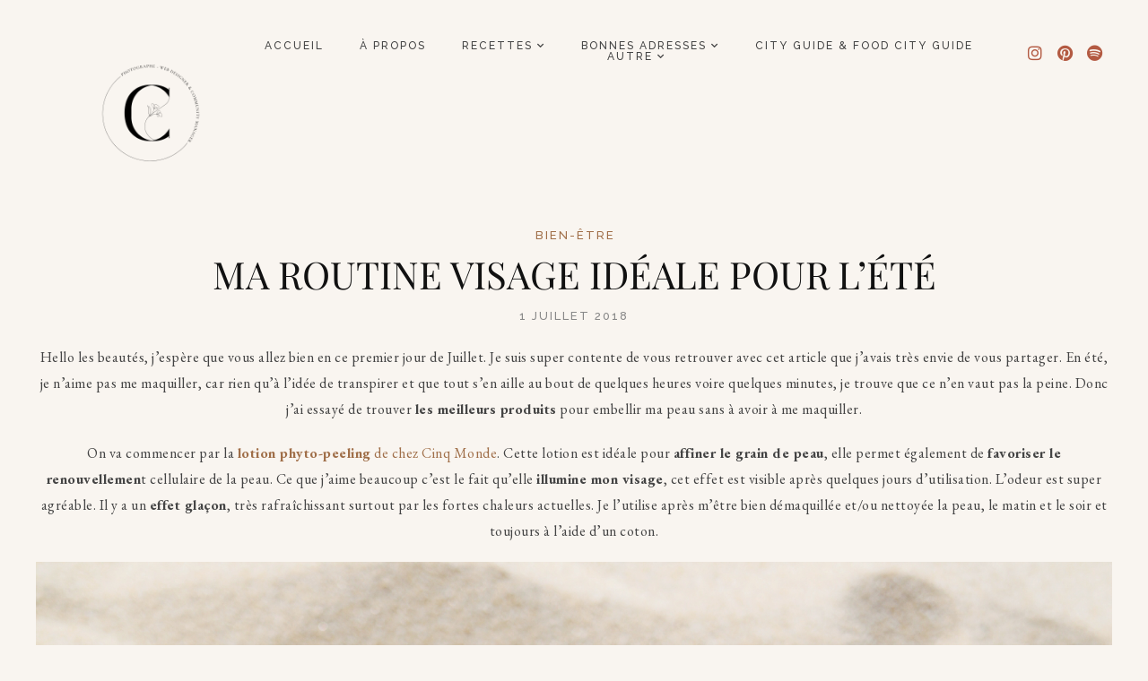

--- FILE ---
content_type: text/html; charset=UTF-8
request_url: https://www.universdechloe.fr/ma-routine-visage-ideale-pour-lete/
body_size: 19686
content:
<!DOCTYPE html>
<html dir="ltr" lang="fr-FR" prefix="og: https://ogp.me/ns#">
<head>
	<meta charset="UTF-8">
	<meta name="viewport" content="width=device-width, initial-scale=1.0, viewport-fit=cover" />		<title>Ma routine visage idéale pour l’été - Universdechloe</title>
	<style>img:is([sizes="auto" i], [sizes^="auto," i]) { contain-intrinsic-size: 3000px 1500px }</style>
	
		<!-- All in One SEO 4.9.1.1 - aioseo.com -->
	<meta name="description" content="Hello les beautés, j&#039;espère que vous allez bien en ce premier jour de Juillet. Je suis super contente de vous retrouver avec cet article que j&#039;avais très envie de vous partager. En été, je n&#039;aime pas me maquiller, car rien qu&#039;à l&#039;idée de transpirer et que tout s&#039;en aille au bout de quelques heures voire" />
	<meta name="robots" content="max-image-preview:large" />
	<meta name="author" content="universdechloe"/>
	<link rel="canonical" href="https://www.universdechloe.fr/ma-routine-visage-ideale-pour-lete/" />
	<meta name="generator" content="All in One SEO (AIOSEO) 4.9.1.1" />
		<meta property="og:locale" content="fr_FR" />
		<meta property="og:site_name" content="Universdechloe - Blog voyage &amp; bonnes adresses" />
		<meta property="og:type" content="article" />
		<meta property="og:title" content="Ma routine visage idéale pour l’été - Universdechloe" />
		<meta property="og:description" content="Hello les beautés, j&#039;espère que vous allez bien en ce premier jour de Juillet. Je suis super contente de vous retrouver avec cet article que j&#039;avais très envie de vous partager. En été, je n&#039;aime pas me maquiller, car rien qu&#039;à l&#039;idée de transpirer et que tout s&#039;en aille au bout de quelques heures voire" />
		<meta property="og:url" content="https://www.universdechloe.fr/ma-routine-visage-ideale-pour-lete/" />
		<meta property="article:published_time" content="2018-07-01T15:21:20+00:00" />
		<meta property="article:modified_time" content="2024-04-18T12:27:34+00:00" />
		<meta name="twitter:card" content="summary_large_image" />
		<meta name="twitter:title" content="Ma routine visage idéale pour l’été - Universdechloe" />
		<meta name="twitter:description" content="Hello les beautés, j&#039;espère que vous allez bien en ce premier jour de Juillet. Je suis super contente de vous retrouver avec cet article que j&#039;avais très envie de vous partager. En été, je n&#039;aime pas me maquiller, car rien qu&#039;à l&#039;idée de transpirer et que tout s&#039;en aille au bout de quelques heures voire" />
		<script type="application/ld+json" class="aioseo-schema">
			{"@context":"https:\/\/schema.org","@graph":[{"@type":"BlogPosting","@id":"https:\/\/www.universdechloe.fr\/ma-routine-visage-ideale-pour-lete\/#blogposting","name":"Ma routine visage id\u00e9ale pour l\u2019\u00e9t\u00e9 - Universdechloe","headline":"Ma routine visage id\u00e9ale pour l&rsquo;\u00e9t\u00e9","author":{"@id":"https:\/\/www.universdechloe.fr\/author\/universdechloe\/#author"},"publisher":{"@id":"https:\/\/www.universdechloe.fr\/#organization"},"image":{"@type":"ImageObject","url":"https:\/\/www.universdechloe.fr\/wp-content\/uploads\/2018\/07\/routine-teint-pour-l\u00e9t\u00e9.jpg","width":6000,"height":4000,"caption":"L'univers de Chlo\u00e9 blog beaut\u00e9 bordeaux"},"datePublished":"2018-07-01T17:21:20+02:00","dateModified":"2024-04-18T14:27:34+02:00","inLanguage":"fr-FR","mainEntityOfPage":{"@id":"https:\/\/www.universdechloe.fr\/ma-routine-visage-ideale-pour-lete\/#webpage"},"isPartOf":{"@id":"https:\/\/www.universdechloe.fr\/ma-routine-visage-ideale-pour-lete\/#webpage"},"articleSection":"Bien-\u00eatre, Beaut\u00e9, blog beaut\u00e9"},{"@type":"BreadcrumbList","@id":"https:\/\/www.universdechloe.fr\/ma-routine-visage-ideale-pour-lete\/#breadcrumblist","itemListElement":[{"@type":"ListItem","@id":"https:\/\/www.universdechloe.fr#listItem","position":1,"name":"Home","item":"https:\/\/www.universdechloe.fr","nextItem":{"@type":"ListItem","@id":"https:\/\/www.universdechloe.fr\/categories\/bien-etre\/#listItem","name":"Bien-\u00eatre"}},{"@type":"ListItem","@id":"https:\/\/www.universdechloe.fr\/categories\/bien-etre\/#listItem","position":2,"name":"Bien-\u00eatre","item":"https:\/\/www.universdechloe.fr\/categories\/bien-etre\/","nextItem":{"@type":"ListItem","@id":"https:\/\/www.universdechloe.fr\/ma-routine-visage-ideale-pour-lete\/#listItem","name":"Ma routine visage id\u00e9ale pour l&rsquo;\u00e9t\u00e9"},"previousItem":{"@type":"ListItem","@id":"https:\/\/www.universdechloe.fr#listItem","name":"Home"}},{"@type":"ListItem","@id":"https:\/\/www.universdechloe.fr\/ma-routine-visage-ideale-pour-lete\/#listItem","position":3,"name":"Ma routine visage id\u00e9ale pour l&rsquo;\u00e9t\u00e9","previousItem":{"@type":"ListItem","@id":"https:\/\/www.universdechloe.fr\/categories\/bien-etre\/#listItem","name":"Bien-\u00eatre"}}]},{"@type":"Organization","@id":"https:\/\/www.universdechloe.fr\/#organization","name":"L'univers de Chlo\u00e9","description":"Blog voyage & bonnes adresses","url":"https:\/\/www.universdechloe.fr\/"},{"@type":"Person","@id":"https:\/\/www.universdechloe.fr\/author\/universdechloe\/#author","url":"https:\/\/www.universdechloe.fr\/author\/universdechloe\/","name":"universdechloe","image":{"@type":"ImageObject","@id":"https:\/\/www.universdechloe.fr\/ma-routine-visage-ideale-pour-lete\/#authorImage","url":"https:\/\/secure.gravatar.com\/avatar\/3cc98d588701c1a2b1d2ebf736bd924b?s=96&d=mm&r=g","width":96,"height":96,"caption":"universdechloe"}},{"@type":"WebPage","@id":"https:\/\/www.universdechloe.fr\/ma-routine-visage-ideale-pour-lete\/#webpage","url":"https:\/\/www.universdechloe.fr\/ma-routine-visage-ideale-pour-lete\/","name":"Ma routine visage id\u00e9ale pour l\u2019\u00e9t\u00e9 - Universdechloe","description":"Hello les beaut\u00e9s, j'esp\u00e8re que vous allez bien en ce premier jour de Juillet. Je suis super contente de vous retrouver avec cet article que j'avais tr\u00e8s envie de vous partager. En \u00e9t\u00e9, je n'aime pas me maquiller, car rien qu'\u00e0 l'id\u00e9e de transpirer et que tout s'en aille au bout de quelques heures voire","inLanguage":"fr-FR","isPartOf":{"@id":"https:\/\/www.universdechloe.fr\/#website"},"breadcrumb":{"@id":"https:\/\/www.universdechloe.fr\/ma-routine-visage-ideale-pour-lete\/#breadcrumblist"},"author":{"@id":"https:\/\/www.universdechloe.fr\/author\/universdechloe\/#author"},"creator":{"@id":"https:\/\/www.universdechloe.fr\/author\/universdechloe\/#author"},"image":{"@type":"ImageObject","url":"https:\/\/www.universdechloe.fr\/wp-content\/uploads\/2018\/07\/routine-teint-pour-l\u00e9t\u00e9.jpg","@id":"https:\/\/www.universdechloe.fr\/ma-routine-visage-ideale-pour-lete\/#mainImage","width":6000,"height":4000,"caption":"L'univers de Chlo\u00e9 blog beaut\u00e9 bordeaux"},"primaryImageOfPage":{"@id":"https:\/\/www.universdechloe.fr\/ma-routine-visage-ideale-pour-lete\/#mainImage"},"datePublished":"2018-07-01T17:21:20+02:00","dateModified":"2024-04-18T14:27:34+02:00"},{"@type":"WebSite","@id":"https:\/\/www.universdechloe.fr\/#website","url":"https:\/\/www.universdechloe.fr\/","name":"L'univers de Chlo\u00e9","description":"Blog voyage & bonnes adresses","inLanguage":"fr-FR","publisher":{"@id":"https:\/\/www.universdechloe.fr\/#organization"}}]}
		</script>
		<!-- All in One SEO -->

<link rel='dns-prefetch' href='//www.googletagmanager.com' />
<link rel='dns-prefetch' href='//fonts.googleapis.com' />
<link rel="alternate" type="application/rss+xml" title="Universdechloe &raquo; Flux" href="https://www.universdechloe.fr/feed/" />
<link rel="alternate" type="application/rss+xml" title="Universdechloe &raquo; Flux des commentaires" href="https://www.universdechloe.fr/comments/feed/" />
<link rel="alternate" type="application/rss+xml" title="Universdechloe &raquo; Ma routine visage idéale pour l&rsquo;été Flux des commentaires" href="https://www.universdechloe.fr/ma-routine-visage-ideale-pour-lete/feed/" />
		<!-- This site uses the Google Analytics by ExactMetrics plugin v8.11.1 - Using Analytics tracking - https://www.exactmetrics.com/ -->
		<!-- Note: ExactMetrics is not currently configured on this site. The site owner needs to authenticate with Google Analytics in the ExactMetrics settings panel. -->
					<!-- No tracking code set -->
				<!-- / Google Analytics by ExactMetrics -->
		<script type="text/javascript">
/* <![CDATA[ */
window._wpemojiSettings = {"baseUrl":"https:\/\/s.w.org\/images\/core\/emoji\/15.0.3\/72x72\/","ext":".png","svgUrl":"https:\/\/s.w.org\/images\/core\/emoji\/15.0.3\/svg\/","svgExt":".svg","source":{"concatemoji":"https:\/\/www.universdechloe.fr\/wp-includes\/js\/wp-emoji-release.min.js?ver=6.7.4"}};
/*! This file is auto-generated */
!function(i,n){var o,s,e;function c(e){try{var t={supportTests:e,timestamp:(new Date).valueOf()};sessionStorage.setItem(o,JSON.stringify(t))}catch(e){}}function p(e,t,n){e.clearRect(0,0,e.canvas.width,e.canvas.height),e.fillText(t,0,0);var t=new Uint32Array(e.getImageData(0,0,e.canvas.width,e.canvas.height).data),r=(e.clearRect(0,0,e.canvas.width,e.canvas.height),e.fillText(n,0,0),new Uint32Array(e.getImageData(0,0,e.canvas.width,e.canvas.height).data));return t.every(function(e,t){return e===r[t]})}function u(e,t,n){switch(t){case"flag":return n(e,"\ud83c\udff3\ufe0f\u200d\u26a7\ufe0f","\ud83c\udff3\ufe0f\u200b\u26a7\ufe0f")?!1:!n(e,"\ud83c\uddfa\ud83c\uddf3","\ud83c\uddfa\u200b\ud83c\uddf3")&&!n(e,"\ud83c\udff4\udb40\udc67\udb40\udc62\udb40\udc65\udb40\udc6e\udb40\udc67\udb40\udc7f","\ud83c\udff4\u200b\udb40\udc67\u200b\udb40\udc62\u200b\udb40\udc65\u200b\udb40\udc6e\u200b\udb40\udc67\u200b\udb40\udc7f");case"emoji":return!n(e,"\ud83d\udc26\u200d\u2b1b","\ud83d\udc26\u200b\u2b1b")}return!1}function f(e,t,n){var r="undefined"!=typeof WorkerGlobalScope&&self instanceof WorkerGlobalScope?new OffscreenCanvas(300,150):i.createElement("canvas"),a=r.getContext("2d",{willReadFrequently:!0}),o=(a.textBaseline="top",a.font="600 32px Arial",{});return e.forEach(function(e){o[e]=t(a,e,n)}),o}function t(e){var t=i.createElement("script");t.src=e,t.defer=!0,i.head.appendChild(t)}"undefined"!=typeof Promise&&(o="wpEmojiSettingsSupports",s=["flag","emoji"],n.supports={everything:!0,everythingExceptFlag:!0},e=new Promise(function(e){i.addEventListener("DOMContentLoaded",e,{once:!0})}),new Promise(function(t){var n=function(){try{var e=JSON.parse(sessionStorage.getItem(o));if("object"==typeof e&&"number"==typeof e.timestamp&&(new Date).valueOf()<e.timestamp+604800&&"object"==typeof e.supportTests)return e.supportTests}catch(e){}return null}();if(!n){if("undefined"!=typeof Worker&&"undefined"!=typeof OffscreenCanvas&&"undefined"!=typeof URL&&URL.createObjectURL&&"undefined"!=typeof Blob)try{var e="postMessage("+f.toString()+"("+[JSON.stringify(s),u.toString(),p.toString()].join(",")+"));",r=new Blob([e],{type:"text/javascript"}),a=new Worker(URL.createObjectURL(r),{name:"wpTestEmojiSupports"});return void(a.onmessage=function(e){c(n=e.data),a.terminate(),t(n)})}catch(e){}c(n=f(s,u,p))}t(n)}).then(function(e){for(var t in e)n.supports[t]=e[t],n.supports.everything=n.supports.everything&&n.supports[t],"flag"!==t&&(n.supports.everythingExceptFlag=n.supports.everythingExceptFlag&&n.supports[t]);n.supports.everythingExceptFlag=n.supports.everythingExceptFlag&&!n.supports.flag,n.DOMReady=!1,n.readyCallback=function(){n.DOMReady=!0}}).then(function(){return e}).then(function(){var e;n.supports.everything||(n.readyCallback(),(e=n.source||{}).concatemoji?t(e.concatemoji):e.wpemoji&&e.twemoji&&(t(e.twemoji),t(e.wpemoji)))}))}((window,document),window._wpemojiSettings);
/* ]]> */
</script>

<link rel='stylesheet' id='sbi_styles-css' href='https://www.universdechloe.fr/wp-content/plugins/instagram-feed/css/sbi-styles.min.css?ver=6.10.0' type='text/css' media='all' />
<style id='wp-emoji-styles-inline-css' type='text/css'>

	img.wp-smiley, img.emoji {
		display: inline !important;
		border: none !important;
		box-shadow: none !important;
		height: 1em !important;
		width: 1em !important;
		margin: 0 0.07em !important;
		vertical-align: -0.1em !important;
		background: none !important;
		padding: 0 !important;
	}
</style>
<link rel='stylesheet' id='wp-block-library-css' href='https://www.universdechloe.fr/wp-includes/css/dist/block-library/style.min.css?ver=6.7.4' type='text/css' media='all' />
<link rel='stylesheet' id='aioseo/css/src/vue/standalone/blocks/table-of-contents/global.scss-css' href='https://www.universdechloe.fr/wp-content/plugins/all-in-one-seo-pack/dist/Lite/assets/css/table-of-contents/global.e90f6d47.css?ver=4.9.1.1' type='text/css' media='all' />
<style id='classic-theme-styles-inline-css' type='text/css'>
/*! This file is auto-generated */
.wp-block-button__link{color:#fff;background-color:#32373c;border-radius:9999px;box-shadow:none;text-decoration:none;padding:calc(.667em + 2px) calc(1.333em + 2px);font-size:1.125em}.wp-block-file__button{background:#32373c;color:#fff;text-decoration:none}
</style>
<style id='global-styles-inline-css' type='text/css'>
:root{--wp--preset--aspect-ratio--square: 1;--wp--preset--aspect-ratio--4-3: 4/3;--wp--preset--aspect-ratio--3-4: 3/4;--wp--preset--aspect-ratio--3-2: 3/2;--wp--preset--aspect-ratio--2-3: 2/3;--wp--preset--aspect-ratio--16-9: 16/9;--wp--preset--aspect-ratio--9-16: 9/16;--wp--preset--color--black: #000000;--wp--preset--color--cyan-bluish-gray: #abb8c3;--wp--preset--color--white: #ffffff;--wp--preset--color--pale-pink: #f78da7;--wp--preset--color--vivid-red: #cf2e2e;--wp--preset--color--luminous-vivid-orange: #ff6900;--wp--preset--color--luminous-vivid-amber: #fcb900;--wp--preset--color--light-green-cyan: #7bdcb5;--wp--preset--color--vivid-green-cyan: #00d084;--wp--preset--color--pale-cyan-blue: #8ed1fc;--wp--preset--color--vivid-cyan-blue: #0693e3;--wp--preset--color--vivid-purple: #9b51e0;--wp--preset--color--grayish-yellow: #D6D3C9;--wp--preset--color--dark-moderate-orange: #A06F49;--wp--preset--color--light-gray: #E3DACF;--wp--preset--color--light-grayish-orange: #F2EBE1;--wp--preset--gradient--vivid-cyan-blue-to-vivid-purple: linear-gradient(135deg,rgba(6,147,227,1) 0%,rgb(155,81,224) 100%);--wp--preset--gradient--light-green-cyan-to-vivid-green-cyan: linear-gradient(135deg,rgb(122,220,180) 0%,rgb(0,208,130) 100%);--wp--preset--gradient--luminous-vivid-amber-to-luminous-vivid-orange: linear-gradient(135deg,rgba(252,185,0,1) 0%,rgba(255,105,0,1) 100%);--wp--preset--gradient--luminous-vivid-orange-to-vivid-red: linear-gradient(135deg,rgba(255,105,0,1) 0%,rgb(207,46,46) 100%);--wp--preset--gradient--very-light-gray-to-cyan-bluish-gray: linear-gradient(135deg,rgb(238,238,238) 0%,rgb(169,184,195) 100%);--wp--preset--gradient--cool-to-warm-spectrum: linear-gradient(135deg,rgb(74,234,220) 0%,rgb(151,120,209) 20%,rgb(207,42,186) 40%,rgb(238,44,130) 60%,rgb(251,105,98) 80%,rgb(254,248,76) 100%);--wp--preset--gradient--blush-light-purple: linear-gradient(135deg,rgb(255,206,236) 0%,rgb(152,150,240) 100%);--wp--preset--gradient--blush-bordeaux: linear-gradient(135deg,rgb(254,205,165) 0%,rgb(254,45,45) 50%,rgb(107,0,62) 100%);--wp--preset--gradient--luminous-dusk: linear-gradient(135deg,rgb(255,203,112) 0%,rgb(199,81,192) 50%,rgb(65,88,208) 100%);--wp--preset--gradient--pale-ocean: linear-gradient(135deg,rgb(255,245,203) 0%,rgb(182,227,212) 50%,rgb(51,167,181) 100%);--wp--preset--gradient--electric-grass: linear-gradient(135deg,rgb(202,248,128) 0%,rgb(113,206,126) 100%);--wp--preset--gradient--midnight: linear-gradient(135deg,rgb(2,3,129) 0%,rgb(40,116,252) 100%);--wp--preset--font-size--small: 13px;--wp--preset--font-size--medium: 20px;--wp--preset--font-size--large: 36px;--wp--preset--font-size--x-large: 42px;--wp--preset--spacing--20: 0.44rem;--wp--preset--spacing--30: 0.67rem;--wp--preset--spacing--40: 1rem;--wp--preset--spacing--50: 1.5rem;--wp--preset--spacing--60: 2.25rem;--wp--preset--spacing--70: 3.38rem;--wp--preset--spacing--80: 5.06rem;--wp--preset--shadow--natural: 6px 6px 9px rgba(0, 0, 0, 0.2);--wp--preset--shadow--deep: 12px 12px 50px rgba(0, 0, 0, 0.4);--wp--preset--shadow--sharp: 6px 6px 0px rgba(0, 0, 0, 0.2);--wp--preset--shadow--outlined: 6px 6px 0px -3px rgba(255, 255, 255, 1), 6px 6px rgba(0, 0, 0, 1);--wp--preset--shadow--crisp: 6px 6px 0px rgba(0, 0, 0, 1);}:where(.is-layout-flex){gap: 0.5em;}:where(.is-layout-grid){gap: 0.5em;}body .is-layout-flex{display: flex;}.is-layout-flex{flex-wrap: wrap;align-items: center;}.is-layout-flex > :is(*, div){margin: 0;}body .is-layout-grid{display: grid;}.is-layout-grid > :is(*, div){margin: 0;}:where(.wp-block-columns.is-layout-flex){gap: 2em;}:where(.wp-block-columns.is-layout-grid){gap: 2em;}:where(.wp-block-post-template.is-layout-flex){gap: 1.25em;}:where(.wp-block-post-template.is-layout-grid){gap: 1.25em;}.has-black-color{color: var(--wp--preset--color--black) !important;}.has-cyan-bluish-gray-color{color: var(--wp--preset--color--cyan-bluish-gray) !important;}.has-white-color{color: var(--wp--preset--color--white) !important;}.has-pale-pink-color{color: var(--wp--preset--color--pale-pink) !important;}.has-vivid-red-color{color: var(--wp--preset--color--vivid-red) !important;}.has-luminous-vivid-orange-color{color: var(--wp--preset--color--luminous-vivid-orange) !important;}.has-luminous-vivid-amber-color{color: var(--wp--preset--color--luminous-vivid-amber) !important;}.has-light-green-cyan-color{color: var(--wp--preset--color--light-green-cyan) !important;}.has-vivid-green-cyan-color{color: var(--wp--preset--color--vivid-green-cyan) !important;}.has-pale-cyan-blue-color{color: var(--wp--preset--color--pale-cyan-blue) !important;}.has-vivid-cyan-blue-color{color: var(--wp--preset--color--vivid-cyan-blue) !important;}.has-vivid-purple-color{color: var(--wp--preset--color--vivid-purple) !important;}.has-black-background-color{background-color: var(--wp--preset--color--black) !important;}.has-cyan-bluish-gray-background-color{background-color: var(--wp--preset--color--cyan-bluish-gray) !important;}.has-white-background-color{background-color: var(--wp--preset--color--white) !important;}.has-pale-pink-background-color{background-color: var(--wp--preset--color--pale-pink) !important;}.has-vivid-red-background-color{background-color: var(--wp--preset--color--vivid-red) !important;}.has-luminous-vivid-orange-background-color{background-color: var(--wp--preset--color--luminous-vivid-orange) !important;}.has-luminous-vivid-amber-background-color{background-color: var(--wp--preset--color--luminous-vivid-amber) !important;}.has-light-green-cyan-background-color{background-color: var(--wp--preset--color--light-green-cyan) !important;}.has-vivid-green-cyan-background-color{background-color: var(--wp--preset--color--vivid-green-cyan) !important;}.has-pale-cyan-blue-background-color{background-color: var(--wp--preset--color--pale-cyan-blue) !important;}.has-vivid-cyan-blue-background-color{background-color: var(--wp--preset--color--vivid-cyan-blue) !important;}.has-vivid-purple-background-color{background-color: var(--wp--preset--color--vivid-purple) !important;}.has-black-border-color{border-color: var(--wp--preset--color--black) !important;}.has-cyan-bluish-gray-border-color{border-color: var(--wp--preset--color--cyan-bluish-gray) !important;}.has-white-border-color{border-color: var(--wp--preset--color--white) !important;}.has-pale-pink-border-color{border-color: var(--wp--preset--color--pale-pink) !important;}.has-vivid-red-border-color{border-color: var(--wp--preset--color--vivid-red) !important;}.has-luminous-vivid-orange-border-color{border-color: var(--wp--preset--color--luminous-vivid-orange) !important;}.has-luminous-vivid-amber-border-color{border-color: var(--wp--preset--color--luminous-vivid-amber) !important;}.has-light-green-cyan-border-color{border-color: var(--wp--preset--color--light-green-cyan) !important;}.has-vivid-green-cyan-border-color{border-color: var(--wp--preset--color--vivid-green-cyan) !important;}.has-pale-cyan-blue-border-color{border-color: var(--wp--preset--color--pale-cyan-blue) !important;}.has-vivid-cyan-blue-border-color{border-color: var(--wp--preset--color--vivid-cyan-blue) !important;}.has-vivid-purple-border-color{border-color: var(--wp--preset--color--vivid-purple) !important;}.has-vivid-cyan-blue-to-vivid-purple-gradient-background{background: var(--wp--preset--gradient--vivid-cyan-blue-to-vivid-purple) !important;}.has-light-green-cyan-to-vivid-green-cyan-gradient-background{background: var(--wp--preset--gradient--light-green-cyan-to-vivid-green-cyan) !important;}.has-luminous-vivid-amber-to-luminous-vivid-orange-gradient-background{background: var(--wp--preset--gradient--luminous-vivid-amber-to-luminous-vivid-orange) !important;}.has-luminous-vivid-orange-to-vivid-red-gradient-background{background: var(--wp--preset--gradient--luminous-vivid-orange-to-vivid-red) !important;}.has-very-light-gray-to-cyan-bluish-gray-gradient-background{background: var(--wp--preset--gradient--very-light-gray-to-cyan-bluish-gray) !important;}.has-cool-to-warm-spectrum-gradient-background{background: var(--wp--preset--gradient--cool-to-warm-spectrum) !important;}.has-blush-light-purple-gradient-background{background: var(--wp--preset--gradient--blush-light-purple) !important;}.has-blush-bordeaux-gradient-background{background: var(--wp--preset--gradient--blush-bordeaux) !important;}.has-luminous-dusk-gradient-background{background: var(--wp--preset--gradient--luminous-dusk) !important;}.has-pale-ocean-gradient-background{background: var(--wp--preset--gradient--pale-ocean) !important;}.has-electric-grass-gradient-background{background: var(--wp--preset--gradient--electric-grass) !important;}.has-midnight-gradient-background{background: var(--wp--preset--gradient--midnight) !important;}.has-small-font-size{font-size: var(--wp--preset--font-size--small) !important;}.has-medium-font-size{font-size: var(--wp--preset--font-size--medium) !important;}.has-large-font-size{font-size: var(--wp--preset--font-size--large) !important;}.has-x-large-font-size{font-size: var(--wp--preset--font-size--x-large) !important;}
:where(.wp-block-post-template.is-layout-flex){gap: 1.25em;}:where(.wp-block-post-template.is-layout-grid){gap: 1.25em;}
:where(.wp-block-columns.is-layout-flex){gap: 2em;}:where(.wp-block-columns.is-layout-grid){gap: 2em;}
:root :where(.wp-block-pullquote){font-size: 1.5em;line-height: 1.6;}
</style>
<link rel='stylesheet' id='contact-form-7-css' href='https://www.universdechloe.fr/wp-content/plugins/contact-form-7/includes/css/styles.css?ver=6.1.4' type='text/css' media='all' />
<link rel='stylesheet' id='googlefonts-css' href='https://fonts.googleapis.com/css?family=EB+Garamond:400,600,800italic|EB+Garamond:500|EB+Garamond:600|EB+Garamond:700|EB+Garamond:800|EB+Garamond:800italic&subset=latin' type='text/css' media='all' />
<link rel='stylesheet' id='selena-style-css' href='https://www.universdechloe.fr/wp-content/themes/selena/style.css?ver=6.7.4' type='text/css' media='all' />
<link rel='stylesheet' id='selena-responsive-css' href='https://www.universdechloe.fr/wp-content/themes/selena/css/responsive.css?ver=6.7.4' type='text/css' media='all' />
<link rel='stylesheet' id='selena-google-fonts-css' href='//fonts.googleapis.com/css?family=Raleway%3A400%2C400i%2C500%2C700%7CFraunces%3A100' type='text/css' media='all' />
<link rel='stylesheet' id='elementor-frontend-css' href='https://www.universdechloe.fr/wp-content/uploads/elementor/css/custom-frontend.min.css?ver=1768973504' type='text/css' media='all' />
<link rel='stylesheet' id='widget-image-css' href='https://www.universdechloe.fr/wp-content/plugins/elementor/assets/css/widget-image.min.css?ver=3.34.2' type='text/css' media='all' />
<link rel='stylesheet' id='widget-nav-menu-css' href='https://www.universdechloe.fr/wp-content/uploads/elementor/css/custom-pro-widget-nav-menu.min.css?ver=1768973506' type='text/css' media='all' />
<link rel='stylesheet' id='widget-social-icons-css' href='https://www.universdechloe.fr/wp-content/plugins/elementor/assets/css/widget-social-icons.min.css?ver=3.34.2' type='text/css' media='all' />
<link rel='stylesheet' id='e-apple-webkit-css' href='https://www.universdechloe.fr/wp-content/uploads/elementor/css/custom-apple-webkit.min.css?ver=1768973503' type='text/css' media='all' />
<link rel='stylesheet' id='widget-search-form-css' href='https://www.universdechloe.fr/wp-content/plugins/elementor-pro/assets/css/widget-search-form.min.css?ver=3.34.1' type='text/css' media='all' />
<link rel='stylesheet' id='elementor-icons-shared-0-css' href='https://www.universdechloe.fr/wp-content/plugins/elementor/assets/lib/font-awesome/css/fontawesome.min.css?ver=5.15.3' type='text/css' media='all' />
<link rel='stylesheet' id='elementor-icons-fa-solid-css' href='https://www.universdechloe.fr/wp-content/plugins/elementor/assets/lib/font-awesome/css/solid.min.css?ver=5.15.3' type='text/css' media='all' />
<link rel='stylesheet' id='elementor-icons-css' href='https://www.universdechloe.fr/wp-content/plugins/elementor/assets/lib/eicons/css/elementor-icons.min.css?ver=5.46.0' type='text/css' media='all' />
<link rel='stylesheet' id='elementor-post-13506-css' href='https://www.universdechloe.fr/wp-content/uploads/elementor/css/post-13506.css?ver=1768973506' type='text/css' media='all' />
<link rel='stylesheet' id='font-awesome-5-all-css' href='https://www.universdechloe.fr/wp-content/plugins/elementor/assets/lib/font-awesome/css/all.min.css?ver=3.34.2' type='text/css' media='all' />
<link rel='stylesheet' id='font-awesome-4-shim-css' href='https://www.universdechloe.fr/wp-content/plugins/elementor/assets/lib/font-awesome/css/v4-shims.min.css?ver=3.34.2' type='text/css' media='all' />
<link rel='stylesheet' id='sbistyles-css' href='https://www.universdechloe.fr/wp-content/plugins/instagram-feed/css/sbi-styles.min.css?ver=6.10.0' type='text/css' media='all' />
<link rel='stylesheet' id='elementor-post-4945-css' href='https://www.universdechloe.fr/wp-content/uploads/elementor/css/post-4945.css?ver=1768973507' type='text/css' media='all' />
<link rel='stylesheet' id='elementor-post-608-css' href='https://www.universdechloe.fr/wp-content/uploads/elementor/css/post-608.css?ver=1768973507' type='text/css' media='all' />
<link rel='stylesheet' id='elementor-gf-local-montserrat-css' href='https://www.cmcreativeagency.fr/wp-content/uploads/elementor/google-fonts/css/montserrat.css?ver=1742232692' type='text/css' media='all' />
<link rel='stylesheet' id='elementor-gf-local-raleway-css' href='https://www.cmcreativeagency.fr/wp-content/uploads/elementor/google-fonts/css/raleway.css?ver=1742232699' type='text/css' media='all' />
<link rel='stylesheet' id='elementor-icons-fa-brands-css' href='https://www.universdechloe.fr/wp-content/plugins/elementor/assets/lib/font-awesome/css/brands.min.css?ver=5.15.3' type='text/css' media='all' />
<script type="text/javascript" src="https://www.universdechloe.fr/wp-includes/js/jquery/jquery.min.js?ver=3.7.1" id="jquery-core-js"></script>
<script type="text/javascript" src="https://www.universdechloe.fr/wp-includes/js/jquery/jquery-migrate.min.js?ver=3.4.1" id="jquery-migrate-js"></script>
<script type="text/javascript" src="https://www.universdechloe.fr/wp-content/plugins/elementor/assets/lib/font-awesome/js/v4-shims.min.js?ver=3.34.2" id="font-awesome-4-shim-js"></script>

<!-- Extrait de code de la balise Google (gtag.js) ajouté par Site Kit -->
<!-- Extrait Google Analytics ajouté par Site Kit -->
<script type="text/javascript" src="https://www.googletagmanager.com/gtag/js?id=GT-NSLNLK4" id="google_gtagjs-js" async></script>
<script type="text/javascript" id="google_gtagjs-js-after">
/* <![CDATA[ */
window.dataLayer = window.dataLayer || [];function gtag(){dataLayer.push(arguments);}
gtag("set","linker",{"domains":["www.universdechloe.fr"]});
gtag("js", new Date());
gtag("set", "developer_id.dZTNiMT", true);
gtag("config", "GT-NSLNLK4");
/* ]]> */
</script>
<link rel="https://api.w.org/" href="https://www.universdechloe.fr/wp-json/" /><link rel="alternate" title="JSON" type="application/json" href="https://www.universdechloe.fr/wp-json/wp/v2/posts/9619" /><link rel="EditURI" type="application/rsd+xml" title="RSD" href="https://www.universdechloe.fr/xmlrpc.php?rsd" />
<meta name="generator" content="WordPress 6.7.4" />
<link rel='shortlink' href='https://www.universdechloe.fr/?p=9619' />
<link rel="alternate" title="oEmbed (JSON)" type="application/json+oembed" href="https://www.universdechloe.fr/wp-json/oembed/1.0/embed?url=https%3A%2F%2Fwww.universdechloe.fr%2Fma-routine-visage-ideale-pour-lete%2F" />
<link rel="alternate" title="oEmbed (XML)" type="text/xml+oembed" href="https://www.universdechloe.fr/wp-json/oembed/1.0/embed?url=https%3A%2F%2Fwww.universdechloe.fr%2Fma-routine-visage-ideale-pour-lete%2F&#038;format=xml" />
<meta name="generator" content="Redux 4.5.9" /><meta name="generator" content="Site Kit by Google 1.170.0" />
	<style class="selena-fonts-inline-css" type="text/css"> 
		
			@font-face{ font-family:'AdornStoryScript'; src:url('https://www.universdechloe.fr/wp-content/uploads/2024/04/AdornStoryScript.ttf') format('truetype'); font-weight: normal; font-style: normal; } 
				em { }
				::-webkit-input-placeholder { } ::-moz-placeholder { } :-ms-input-placeholder { } input, textarea, select, .selena-subscription-section .formkit-input { }
	</style>

    <style type='text/css' media='screen'>
	blockquote{ font-family:"EB Garamond", arial, sans-serif;}
	p{ font-family:"EB Garamond", arial, sans-serif;}
	li{ font-family:"EB Garamond", arial, sans-serif;}
	h1{ font-family:"EB Garamond", arial, sans-serif;}
	h2{ font-family:"EB Garamond", arial, sans-serif;}
	h3{ font-family:"EB Garamond", arial, sans-serif;}
	h4{ font-family:"EB Garamond", arial, sans-serif;}
	h5{ font-family:"EB Garamond", arial, sans-serif;}
</style>
<!-- fonts delivered by Wordpress Google Fonts, a plugin by Adrian3.com -->	
	<style  class="selena-customizer-styles" type="text/css"> 

	
	</style>
    <meta name="generator" content="Elementor 3.34.2; features: additional_custom_breakpoints; settings: css_print_method-external, google_font-enabled, font_display-auto">
			<style>
				.e-con.e-parent:nth-of-type(n+4):not(.e-lazyloaded):not(.e-no-lazyload),
				.e-con.e-parent:nth-of-type(n+4):not(.e-lazyloaded):not(.e-no-lazyload) * {
					background-image: none !important;
				}
				@media screen and (max-height: 1024px) {
					.e-con.e-parent:nth-of-type(n+3):not(.e-lazyloaded):not(.e-no-lazyload),
					.e-con.e-parent:nth-of-type(n+3):not(.e-lazyloaded):not(.e-no-lazyload) * {
						background-image: none !important;
					}
				}
				@media screen and (max-height: 640px) {
					.e-con.e-parent:nth-of-type(n+2):not(.e-lazyloaded):not(.e-no-lazyload),
					.e-con.e-parent:nth-of-type(n+2):not(.e-lazyloaded):not(.e-no-lazyload) * {
						background-image: none !important;
					}
				}
			</style>
			<link rel="icon" href="https://www.universdechloe.fr/wp-content/uploads/2022/11/cropped-Sans-titre-32x32.png" sizes="32x32" />
<link rel="icon" href="https://www.universdechloe.fr/wp-content/uploads/2022/11/cropped-Sans-titre-192x192.png" sizes="192x192" />
<link rel="apple-touch-icon" href="https://www.universdechloe.fr/wp-content/uploads/2022/11/cropped-Sans-titre-180x180.png" />
<meta name="msapplication-TileImage" content="https://www.universdechloe.fr/wp-content/uploads/2022/11/cropped-Sans-titre-270x270.png" />
</head>
<body class="post-template-default single single-post postid-9619 single-format-standard wp-custom-logo wp-embed-responsive eio-default elementor-default elementor-kit-13506">
		<header data-elementor-type="header" data-elementor-id="4945" class="elementor elementor-4945 elementor-location-header" data-elementor-post-type="elementor_library">
			<header class="elementor-element elementor-element-e558d02 e-con-full e-flex e-con e-parent" data-id="e558d02" data-element_type="container" data-settings="{&quot;background_background&quot;:&quot;classic&quot;}">
		<div class="elementor-element elementor-element-3b2c1ae selena-header-logo-column e-con-full e-flex e-con e-child" data-id="3b2c1ae" data-element_type="container">
				<div class="elementor-element elementor-element-03621f8 elementor-widget elementor-widget-theme-site-logo elementor-widget-image" data-id="03621f8" data-element_type="widget" data-widget_type="theme-site-logo.default">
				<div class="elementor-widget-container">
											<a href="https://www.universdechloe.fr">
			<img fetchpriority="high" width="2063" height="2063" src="https://www.universdechloe.fr/wp-content/uploads/2024/02/photographe-web-designer-Community-manager-18.png" class="attachment-full size-full wp-image-13669" alt="" srcset="https://www.universdechloe.fr/wp-content/uploads/2024/02/photographe-web-designer-Community-manager-18.png 2063w, https://www.universdechloe.fr/wp-content/uploads/2024/02/photographe-web-designer-Community-manager-18-300x300.png 300w, https://www.universdechloe.fr/wp-content/uploads/2024/02/photographe-web-designer-Community-manager-18-1440x1440.png 1440w, https://www.universdechloe.fr/wp-content/uploads/2024/02/photographe-web-designer-Community-manager-18-150x150.png 150w, https://www.universdechloe.fr/wp-content/uploads/2024/02/photographe-web-designer-Community-manager-18-1536x1536.png 1536w, https://www.universdechloe.fr/wp-content/uploads/2024/02/photographe-web-designer-Community-manager-18-2048x2048.png 2048w, https://www.universdechloe.fr/wp-content/uploads/2024/02/photographe-web-designer-Community-manager-18-1200x1200.png 1200w" sizes="(max-width: 2063px) 100vw, 2063px" />				</a>
											</div>
				</div>
				</div>
		<div class="elementor-element elementor-element-bb99215 selena-header-menu-column e-con-full e-flex e-con e-child" data-id="bb99215" data-element_type="container">
				<div class="elementor-element elementor-element-68c9293 elementor-nav-menu--stretch elementor-widget__width-auto elementor-nav-menu__text-align-center selena-custom-nav-menu elementor-nav-menu__align-center elementor-nav-menu--dropdown-tablet elementor-nav-menu--toggle elementor-nav-menu--burger elementor-widget elementor-widget-nav-menu" data-id="68c9293" data-element_type="widget" data-settings="{&quot;full_width&quot;:&quot;stretch&quot;,&quot;submenu_icon&quot;:{&quot;value&quot;:&quot;&lt;i class=\&quot;fas fa-chevron-down\&quot; aria-hidden=\&quot;true\&quot;&gt;&lt;\/i&gt;&quot;,&quot;library&quot;:&quot;fa-solid&quot;},&quot;layout&quot;:&quot;horizontal&quot;,&quot;toggle&quot;:&quot;burger&quot;}" data-widget_type="nav-menu.default">
				<div class="elementor-widget-container">
								<nav aria-label="Menu" class="elementor-nav-menu--main elementor-nav-menu__container elementor-nav-menu--layout-horizontal e--pointer-underline e--animation-fade">
				<ul id="menu-1-68c9293" class="elementor-nav-menu"><li class="menu-item menu-item-type-post_type menu-item-object-page menu-item-home menu-item-17507"><a href="https://www.universdechloe.fr/" class="elementor-item">ACCUEIL</a></li>
<li class="menu-item menu-item-type-custom menu-item-object-custom menu-item-13654"><a href="https://www.universdechloe.fr/a-propos/" class="elementor-item">À PROPOS</a></li>
<li class="menu-item menu-item-type-custom menu-item-object-custom menu-item-has-children menu-item-17404"><a href="#" class="elementor-item elementor-item-anchor">RECETTES</a>
<ul class="sub-menu elementor-nav-menu--dropdown">
	<li class="menu-item menu-item-type-taxonomy menu-item-object-category menu-item-17402"><a href="https://www.universdechloe.fr/categories/recette-sucree/" class="elementor-sub-item">Recette sucrée</a></li>
	<li class="menu-item menu-item-type-taxonomy menu-item-object-category menu-item-17401"><a href="https://www.universdechloe.fr/categories/recette-salee/" class="elementor-sub-item">Recette salée</a></li>
</ul>
</li>
<li class="menu-item menu-item-type-custom menu-item-object-custom menu-item-has-children menu-item-17405"><a href="#" class="elementor-item elementor-item-anchor">BONNES ADRESSES</a>
<ul class="sub-menu elementor-nav-menu--dropdown">
	<li class="menu-item menu-item-type-custom menu-item-object-custom menu-item-has-children menu-item-17407"><a href="#" class="elementor-sub-item elementor-item-anchor">France</a>
	<ul class="sub-menu elementor-nav-menu--dropdown">
		<li class="menu-item menu-item-type-taxonomy menu-item-object-category menu-item-17389"><a href="https://www.universdechloe.fr/categories/bonnes-adresses-bordeaux/" class="elementor-sub-item">Bordeaux</a></li>
		<li class="menu-item menu-item-type-taxonomy menu-item-object-category menu-item-17387"><a href="https://www.universdechloe.fr/categories/bonne-adresse-bassin-arcachon/" class="elementor-sub-item">Bassin d&rsquo;Arcachon</a></li>
		<li class="menu-item menu-item-type-taxonomy menu-item-object-category menu-item-17400"><a href="https://www.universdechloe.fr/categories/bonnes-adresses-paris/" class="elementor-sub-item">Paris</a></li>
		<li class="menu-item menu-item-type-taxonomy menu-item-object-category menu-item-17399"><a href="https://www.universdechloe.fr/categories/bonnes-adresses-marseille/" class="elementor-sub-item">Marseille</a></li>
		<li class="menu-item menu-item-type-taxonomy menu-item-object-category menu-item-17393"><a href="https://www.universdechloe.fr/categories/bonnes-adresses-la-rochelle/" class="elementor-sub-item">La Rochelle</a></li>
	</ul>
</li>
	<li class="menu-item menu-item-type-custom menu-item-object-custom menu-item-has-children menu-item-17406"><a href="#" class="elementor-sub-item elementor-item-anchor">Europe</a>
	<ul class="sub-menu elementor-nav-menu--dropdown">
		<li class="menu-item menu-item-type-taxonomy menu-item-object-category menu-item-17396"><a href="https://www.universdechloe.fr/categories/bonnes-adresses-lisbonne/" class="elementor-sub-item">Lisbonne</a></li>
		<li class="menu-item menu-item-type-taxonomy menu-item-object-category menu-item-17398"><a href="https://www.universdechloe.fr/categories/bonnes-adresse-luxembourg/" class="elementor-sub-item">Luxembourg</a></li>
	</ul>
</li>
	<li class="menu-item menu-item-type-custom menu-item-object-custom menu-item-has-children menu-item-17408"><a href="#" class="elementor-sub-item elementor-item-anchor">Monde</a>
	<ul class="sub-menu elementor-nav-menu--dropdown">
		<li class="menu-item menu-item-type-taxonomy menu-item-object-category menu-item-17397"><a href="https://www.universdechloe.fr/categories/bonnes-adresses-londres/" class="elementor-sub-item">Londres</a></li>
	</ul>
</li>
</ul>
</li>
<li class="menu-item menu-item-type-taxonomy menu-item-object-category menu-item-17391"><a href="https://www.universdechloe.fr/categories/city-guide/" class="elementor-item">CITY GUIDE &#038; FOOD CITY GUIDE</a></li>
<li class="menu-item menu-item-type-custom menu-item-object-custom menu-item-has-children menu-item-17410"><a href="#" class="elementor-item elementor-item-anchor">AUTRE</a>
<ul class="sub-menu elementor-nav-menu--dropdown">
	<li class="menu-item menu-item-type-taxonomy menu-item-object-category menu-item-17394"><a href="https://www.universdechloe.fr/categories/lectures/" class="elementor-sub-item">LECTURES</a></li>
	<li class="menu-item menu-item-type-taxonomy menu-item-object-category menu-item-17403"><a href="https://www.universdechloe.fr/categories/voyages/" class="elementor-sub-item">VOYAGES</a></li>
	<li class="menu-item menu-item-type-taxonomy menu-item-object-category menu-item-17392"><a href="https://www.universdechloe.fr/categories/decoration/" class="elementor-sub-item">DÉCORATION</a></li>
	<li class="menu-item menu-item-type-taxonomy menu-item-object-category menu-item-17395"><a href="https://www.universdechloe.fr/categories/lifestyle/" class="elementor-sub-item">LIFESTYLE</a></li>
	<li class="menu-item menu-item-type-taxonomy menu-item-object-category current-post-ancestor current-menu-parent current-post-parent menu-item-17388"><a href="https://www.universdechloe.fr/categories/bien-etre/" class="elementor-sub-item">BIEN-ÊTRE</a></li>
</ul>
</li>
</ul>			</nav>
					<div class="elementor-menu-toggle" role="button" tabindex="0" aria-label="Permuter le menu" aria-expanded="false">
			<i aria-hidden="true" role="presentation" class="elementor-menu-toggle__icon--open eicon-menu-bar"></i><i aria-hidden="true" role="presentation" class="elementor-menu-toggle__icon--close eicon-close"></i>		</div>
					<nav class="elementor-nav-menu--dropdown elementor-nav-menu__container" aria-hidden="true">
				<ul id="menu-2-68c9293" class="elementor-nav-menu"><li class="menu-item menu-item-type-post_type menu-item-object-page menu-item-home menu-item-17507"><a href="https://www.universdechloe.fr/" class="elementor-item" tabindex="-1">ACCUEIL</a></li>
<li class="menu-item menu-item-type-custom menu-item-object-custom menu-item-13654"><a href="https://www.universdechloe.fr/a-propos/" class="elementor-item" tabindex="-1">À PROPOS</a></li>
<li class="menu-item menu-item-type-custom menu-item-object-custom menu-item-has-children menu-item-17404"><a href="#" class="elementor-item elementor-item-anchor" tabindex="-1">RECETTES</a>
<ul class="sub-menu elementor-nav-menu--dropdown">
	<li class="menu-item menu-item-type-taxonomy menu-item-object-category menu-item-17402"><a href="https://www.universdechloe.fr/categories/recette-sucree/" class="elementor-sub-item" tabindex="-1">Recette sucrée</a></li>
	<li class="menu-item menu-item-type-taxonomy menu-item-object-category menu-item-17401"><a href="https://www.universdechloe.fr/categories/recette-salee/" class="elementor-sub-item" tabindex="-1">Recette salée</a></li>
</ul>
</li>
<li class="menu-item menu-item-type-custom menu-item-object-custom menu-item-has-children menu-item-17405"><a href="#" class="elementor-item elementor-item-anchor" tabindex="-1">BONNES ADRESSES</a>
<ul class="sub-menu elementor-nav-menu--dropdown">
	<li class="menu-item menu-item-type-custom menu-item-object-custom menu-item-has-children menu-item-17407"><a href="#" class="elementor-sub-item elementor-item-anchor" tabindex="-1">France</a>
	<ul class="sub-menu elementor-nav-menu--dropdown">
		<li class="menu-item menu-item-type-taxonomy menu-item-object-category menu-item-17389"><a href="https://www.universdechloe.fr/categories/bonnes-adresses-bordeaux/" class="elementor-sub-item" tabindex="-1">Bordeaux</a></li>
		<li class="menu-item menu-item-type-taxonomy menu-item-object-category menu-item-17387"><a href="https://www.universdechloe.fr/categories/bonne-adresse-bassin-arcachon/" class="elementor-sub-item" tabindex="-1">Bassin d&rsquo;Arcachon</a></li>
		<li class="menu-item menu-item-type-taxonomy menu-item-object-category menu-item-17400"><a href="https://www.universdechloe.fr/categories/bonnes-adresses-paris/" class="elementor-sub-item" tabindex="-1">Paris</a></li>
		<li class="menu-item menu-item-type-taxonomy menu-item-object-category menu-item-17399"><a href="https://www.universdechloe.fr/categories/bonnes-adresses-marseille/" class="elementor-sub-item" tabindex="-1">Marseille</a></li>
		<li class="menu-item menu-item-type-taxonomy menu-item-object-category menu-item-17393"><a href="https://www.universdechloe.fr/categories/bonnes-adresses-la-rochelle/" class="elementor-sub-item" tabindex="-1">La Rochelle</a></li>
	</ul>
</li>
	<li class="menu-item menu-item-type-custom menu-item-object-custom menu-item-has-children menu-item-17406"><a href="#" class="elementor-sub-item elementor-item-anchor" tabindex="-1">Europe</a>
	<ul class="sub-menu elementor-nav-menu--dropdown">
		<li class="menu-item menu-item-type-taxonomy menu-item-object-category menu-item-17396"><a href="https://www.universdechloe.fr/categories/bonnes-adresses-lisbonne/" class="elementor-sub-item" tabindex="-1">Lisbonne</a></li>
		<li class="menu-item menu-item-type-taxonomy menu-item-object-category menu-item-17398"><a href="https://www.universdechloe.fr/categories/bonnes-adresse-luxembourg/" class="elementor-sub-item" tabindex="-1">Luxembourg</a></li>
	</ul>
</li>
	<li class="menu-item menu-item-type-custom menu-item-object-custom menu-item-has-children menu-item-17408"><a href="#" class="elementor-sub-item elementor-item-anchor" tabindex="-1">Monde</a>
	<ul class="sub-menu elementor-nav-menu--dropdown">
		<li class="menu-item menu-item-type-taxonomy menu-item-object-category menu-item-17397"><a href="https://www.universdechloe.fr/categories/bonnes-adresses-londres/" class="elementor-sub-item" tabindex="-1">Londres</a></li>
	</ul>
</li>
</ul>
</li>
<li class="menu-item menu-item-type-taxonomy menu-item-object-category menu-item-17391"><a href="https://www.universdechloe.fr/categories/city-guide/" class="elementor-item" tabindex="-1">CITY GUIDE &#038; FOOD CITY GUIDE</a></li>
<li class="menu-item menu-item-type-custom menu-item-object-custom menu-item-has-children menu-item-17410"><a href="#" class="elementor-item elementor-item-anchor" tabindex="-1">AUTRE</a>
<ul class="sub-menu elementor-nav-menu--dropdown">
	<li class="menu-item menu-item-type-taxonomy menu-item-object-category menu-item-17394"><a href="https://www.universdechloe.fr/categories/lectures/" class="elementor-sub-item" tabindex="-1">LECTURES</a></li>
	<li class="menu-item menu-item-type-taxonomy menu-item-object-category menu-item-17403"><a href="https://www.universdechloe.fr/categories/voyages/" class="elementor-sub-item" tabindex="-1">VOYAGES</a></li>
	<li class="menu-item menu-item-type-taxonomy menu-item-object-category menu-item-17392"><a href="https://www.universdechloe.fr/categories/decoration/" class="elementor-sub-item" tabindex="-1">DÉCORATION</a></li>
	<li class="menu-item menu-item-type-taxonomy menu-item-object-category menu-item-17395"><a href="https://www.universdechloe.fr/categories/lifestyle/" class="elementor-sub-item" tabindex="-1">LIFESTYLE</a></li>
	<li class="menu-item menu-item-type-taxonomy menu-item-object-category current-post-ancestor current-menu-parent current-post-parent menu-item-17388"><a href="https://www.universdechloe.fr/categories/bien-etre/" class="elementor-sub-item" tabindex="-1">BIEN-ÊTRE</a></li>
</ul>
</li>
</ul>			</nav>
						</div>
				</div>
				</div>
		<div class="elementor-element elementor-element-fe7cce0 selena-header-social-column e-con-full e-flex e-con e-child" data-id="fe7cce0" data-element_type="container">
				<div class="elementor-element elementor-element-b53c719 e-grid-align-right elementor-shape-rounded elementor-grid-0 elementor-widget elementor-widget-social-icons" data-id="b53c719" data-element_type="widget" data-widget_type="social-icons.default">
				<div class="elementor-widget-container">
							<div class="elementor-social-icons-wrapper elementor-grid" role="list">
							<span class="elementor-grid-item" role="listitem">
					<a class="elementor-icon elementor-social-icon elementor-social-icon-instagram elementor-repeater-item-f439d20" href="https://www.instagram.com/universdechloe/" target="_blank">
						<span class="elementor-screen-only">Instagram</span>
						<i aria-hidden="true" class="fab fa-instagram"></i>					</a>
				</span>
							<span class="elementor-grid-item" role="listitem">
					<a class="elementor-icon elementor-social-icon elementor-social-icon-pinterest elementor-repeater-item-89c4c4f" href="https://fr.pinterest.com/universdechloe/" target="_blank">
						<span class="elementor-screen-only">Pinterest</span>
						<i aria-hidden="true" class="fab fa-pinterest"></i>					</a>
				</span>
							<span class="elementor-grid-item" role="listitem">
					<a class="elementor-icon elementor-social-icon elementor-social-icon-spotify elementor-repeater-item-a2da002" href="https://open.spotify.com/user/g1cjmo7zd0b73rony7cmaab6j?si=c2650144f5df493e" target="_blank">
						<span class="elementor-screen-only">Spotify</span>
						<i aria-hidden="true" class="fab fa-spotify"></i>					</a>
				</span>
					</div>
						</div>
				</div>
				</div>
				</header>
		<div class="elementor-element elementor-element-3efee65 e-flex e-con-boxed e-con e-parent" data-id="3efee65" data-element_type="container">
					<div class="e-con-inner">
					</div>
				</div>
				</header>
		
</div>	<!-- End selena-header-wrapper -->

<div id="selena-content-container">

	<div class="selena-container">

		<div id="selena-content" class="selena-full-width">

			
<article class="selena-single-post  class="post-9619 post type-post status-publish format-standard has-post-thumbnail hentry category-bien-etre tag-beaute tag-blog-beaute"" id="post-9619">

	<div class="selena-post-content">

				<div class="selena-post-header">
							<div class="selena-cat">
					<a href="https://www.universdechloe.fr/categories/bien-etre/" rel="category tag">Bien-être</a>				</div>
				
			<h1 class="entry-title">Ma routine visage idéale pour l&rsquo;été</h1>

							<div class="selena-post-date">
					<a href="https://www.universdechloe.fr/ma-routine-visage-ideale-pour-lete/"><span class="post-date updated">1 juillet 2018</span></a>
				</div>
				
		</div>	

		<div class="selena-post-entry">

			<div class="selena-post-entry-wrapper">
				<p style="text-align: center;"><span style="font-size: 12pt;">Hello les beautés, j&rsquo;espère que vous allez bien en ce premier jour de Juillet. Je suis super contente de vous retrouver avec cet article que j&rsquo;avais très envie de vous partager. En été, je n&rsquo;aime pas me maquiller, car rien qu&rsquo;à l&rsquo;idée de transpirer et que tout s&rsquo;en aille au bout de quelques heures voire quelques minutes, je trouve que ce n&rsquo;en vaut pas la peine. Donc j&rsquo;ai essayé de trouver <strong>les meilleurs produits</strong> pour embellir ma peau sans à avoir à me maquiller.</span></p>
<p style="text-align: center;"><span style="font-size: 12pt;">On va commencer par la <a href="https://www.cinqmondes.com/fr/lotion-phyto-peeling.html" target="_blank" rel="noopener"><strong>lotion phyto-peeling</strong> de chez Cinq Monde</a>. Cette lotion est idéale pour <strong>affiner le grain de peau</strong>, elle permet également de <strong>favoriser le renouvellemen</strong>t cellulaire de la peau. Ce que j&rsquo;aime beaucoup c&rsquo;est le fait qu&rsquo;elle <strong>illumine mon visage</strong>, cet effet est visible après quelques jours d&rsquo;utilisation. L&rsquo;odeur est super agréable. Il y a un <strong>effet glaçon</strong>, très rafraîchissant surtout par les fortes chaleurs actuelles. Je l&rsquo;utilise après m&rsquo;être bien démaquillée et/ou nettoyée la peau, le matin et le soir et toujours à l&rsquo;aide d&rsquo;un coton.</span></p>
<p><img decoding="async" class="aligncenter size-full wp-image-9623" src="http://www.universdechloe.fr/wp-content/uploads/2018/07/lotion-phyto-peeling-cinq-monde.jpg" alt="L'univers de Chloé blog beauté bordeaux" width="4000" height="6000" srcset="https://www.universdechloe.fr/wp-content/uploads/2018/07/lotion-phyto-peeling-cinq-monde.jpg 4000w, https://www.universdechloe.fr/wp-content/uploads/2018/07/lotion-phyto-peeling-cinq-monde-768x1152.jpg 768w, https://www.universdechloe.fr/wp-content/uploads/2018/07/lotion-phyto-peeling-cinq-monde-600x900.jpg 600w" sizes="(max-width: 4000px) 100vw, 4000px" /></p>
<p style="text-align: center;"><span style="font-size: 12pt;">Ensuite le <strong>duo Daywear Matte</strong> de chez Estée Lauder, il est constitué d&rsquo;un gel crème hydratant matifiant et d&rsquo;un contour des yeux. Pendant l&rsquo;été je déteste avoir la <strong>peau qui brille</strong>, ce gel crème permet de <strong>matifier le teint</strong>, à réguler le sébum, de <strong>réduire l&rsquo;apparence des pores</strong> et pour finir un avantage non négligeable, de protéger la peau contre les radicaux libres. L&rsquo;effet mat de la peau est assez durable, je dirai au moins 6 heures. Ce produit est idéal pour les personnes qui ont la peau grasse. Je l&rsquo;utilise principalement après avoir appliqué la lotion. En ce qui concerne le contour des yeux, il est hyper <strong>hydratant et rafraîchissant</strong>. Les nuits en été sont très courtes et mon sommeil est un peu saccadé, le gel crème apaise les yeux et donne un effet un peu moins fatigué. Le contour des yeux convient à tout type de peau.</span></p>
<p style="text-align: center;"><img decoding="async" class="aligncenter size-full wp-image-9624" src="http://www.universdechloe.fr/wp-content/uploads/2018/07/Day-wear-matte-estée-lauder.jpg" alt="l'univers de chloe blog beauté bordeaux" width="6000" height="4000" srcset="https://www.universdechloe.fr/wp-content/uploads/2018/07/Day-wear-matte-estée-lauder.jpg 6000w, https://www.universdechloe.fr/wp-content/uploads/2018/07/Day-wear-matte-estée-lauder-768x512.jpg 768w, https://www.universdechloe.fr/wp-content/uploads/2018/07/Day-wear-matte-estée-lauder-600x400.jpg 600w, https://www.universdechloe.fr/wp-content/uploads/2018/07/Day-wear-matte-estée-lauder-690x460.jpg 690w, https://www.universdechloe.fr/wp-content/uploads/2018/07/Day-wear-matte-estée-lauder-210x140.jpg 210w" sizes="(max-width: 6000px) 100vw, 6000px" />[show_lookbook_widget id= »395180&Prime;]</p>
<p style="text-align: center;"><span style="font-size: 12pt;">Pour finir sur la base du teint, le soir après mon nettoyage de la peau j&rsquo;utilise le <a href="http://auriege.fr/chronobiologie-auriege/chrono-perfect/booster-d-eau.html" target="_blank" rel="noopener">booster d&rsquo;eau de chez Auriège</a>. Il booste l&rsquo;hydratation naturelle de la peau. Ce sérum me laisse la <strong>peau douce et souple</strong>. Une sensation super agréable avant d&rsquo;aller se coucher.</span></p>
<p style="text-align: center;"><span style="font-size: 12pt;"><img loading="lazy" decoding="async" class="aligncenter size-full wp-image-9625" src="http://www.universdechloe.fr/wp-content/uploads/2018/07/auriege-booster-deau.jpg" alt="L'univers de Chloé blog beauté bordeaux" width="6000" height="4000" srcset="https://www.universdechloe.fr/wp-content/uploads/2018/07/auriege-booster-deau.jpg 6000w, https://www.universdechloe.fr/wp-content/uploads/2018/07/auriege-booster-deau-768x512.jpg 768w, https://www.universdechloe.fr/wp-content/uploads/2018/07/auriege-booster-deau-600x400.jpg 600w, https://www.universdechloe.fr/wp-content/uploads/2018/07/auriege-booster-deau-690x460.jpg 690w, https://www.universdechloe.fr/wp-content/uploads/2018/07/auriege-booster-deau-210x140.jpg 210w" sizes="(max-width: 6000px) 100vw, 6000px" /></span><span style="font-size: 12pt;">Comment ne pas finir sur une note estivale, ce <a href="https://rstyle.me/n/c6fkc8cec3x" target="_blank" rel="noopener">parfum de chez Estée Lauder</a> est juste une perfection. Il sent tellement bon, il nous procure un <strong>souffle gourmand et chaud</strong> sur la peau. Hyper agréable pendant l&rsquo;été.</span></p>
<p style="text-align: center;"><span style="font-size: 12pt;"><img loading="lazy" decoding="async" class="aligncenter size-full wp-image-9626" src="http://www.universdechloe.fr/wp-content/uploads/2018/07/bronze-goddess-estée-lauder.jpg" alt="L'univers de Chloé blog beauté bordeaux" width="6000" height="4000" srcset="https://www.universdechloe.fr/wp-content/uploads/2018/07/bronze-goddess-estée-lauder.jpg 6000w, https://www.universdechloe.fr/wp-content/uploads/2018/07/bronze-goddess-estée-lauder-768x512.jpg 768w, https://www.universdechloe.fr/wp-content/uploads/2018/07/bronze-goddess-estée-lauder-600x400.jpg 600w, https://www.universdechloe.fr/wp-content/uploads/2018/07/bronze-goddess-estée-lauder-690x460.jpg 690w, https://www.universdechloe.fr/wp-content/uploads/2018/07/bronze-goddess-estée-lauder-210x140.jpg 210w" sizes="(max-width: 6000px) 100vw, 6000px" /></span><span style="font-size: 12pt;">J&rsquo;espère que cet article vous aura plu, et que vous aurez fait de belles découvertes. Je vous souhaite de passer un très beau dimanche.</span></p>
<h3 style="text-align: center;"><strong><span style="font-size: 12pt;">Et vous quels sont vos produits idéaux pour le teint en été ?</span></strong></h3>
			</div>

			
				<div class="selena-post-tags">
					<span class="selena-post-tags-title">TAGS:</span><a href="https://www.universdechloe.fr/tag/beaute/" rel="tag">Beauté</a><a href="https://www.universdechloe.fr/tag/blog-beaute/" rel="tag">blog beauté</a><br />				</div>
				
		</div>

		<div class="selena-post-comments" id="comments">
	
		
	<div id="selena-comment-form">		

			<div id="respond" class="comment-respond">
		<h3 id="reply-title" class="comment-reply-title">Laisser un commentaire <small><a rel="nofollow" id="cancel-comment-reply-link" href="/ma-routine-visage-ideale-pour-lete/#respond" style="display:none;">Supprimer le commentaire</a></small></h3><form action="https://www.universdechloe.fr/wp-comments-post.php" method="post" id="commentform" class="comment-form"><p class="selena-comment-form-comment"><textarea id="comment" name="comment" placeholder="Écrire un commentaire" rows="12" aria-required="true"></textarea></p><input placeholder="Nom" id="author" name="author" type="text">
<input type="email" placeholder="Adresse email"  id="email" name="email">
<input type="text" id="url" name="url" placeholder="Site internet">
<p class="form-submit"><input name="submit" type="submit" id="submit" class="submit" value="Publier" /> <input type='hidden' name='comment_post_ID' value='9619' id='comment_post_ID' />
<input type='hidden' name='comment_parent' id='comment_parent' value='0' />
</p><p style="display: none;"><input type="hidden" id="akismet_comment_nonce" name="akismet_comment_nonce" value="ac8bd4c892" /></p><p style="display: none !important;" class="akismet-fields-container" data-prefix="ak_"><label>&#916;<textarea name="ak_hp_textarea" cols="45" rows="8" maxlength="100"></textarea></label><input type="hidden" id="ak_js_1" name="ak_js" value="117"/><script>document.getElementById( "ak_js_1" ).setAttribute( "value", ( new Date() ).getTime() );</script></p></form>	</div><!-- #respond -->
	
	</div>	

	
</div>
		<div class="selena-related-posts">
			<h3>Vous pourriez aimer</h3>
			<div class="selena-item-related-box">
									<div class="selena-item-related">

													<a href="https://www.universdechloe.fr/ma-routine-visage-make-up-1/">
																<div class="selena-related-post-img" style="background-image:url(https://www.universdechloe.fr/wp-content/uploads/2020/01/IMG_3964-768x512.jpg)"></div>
							</a>	
								

						<div class="selena-item-related-caption">
							<h4><a href="https://www.universdechloe.fr/ma-routine-visage-make-up-1/">Ma routine visage make-up #1</a></h4>
							<div class="selena-related-post-date"><span class="post-date updated">15 janvier 2020</span></div>
						</div>	

					</div>	
										<div class="selena-item-related">

													<a href="https://www.universdechloe.fr/anniversaire-les-dix-ans-de-la-marque-biafine/">
																<div class="selena-related-post-img" style="background-image:url(https://www.universdechloe.fr/wp-content/uploads/2019/04/flower-biafine-768x1152.jpg)"></div>
							</a>	
								

						<div class="selena-item-related-caption">
							<h4><a href="https://www.universdechloe.fr/anniversaire-les-dix-ans-de-la-marque-biafine/">Anniversaire &#8211; Les dix ans de la marque Biafine</a></h4>
							<div class="selena-related-post-date"><span class="post-date updated">10 mai 2019</span></div>
						</div>	

					</div>	
										<div class="selena-item-related">

													<a href="https://www.universdechloe.fr/mes-conseils-pour-garder-une-peau-hydratee-tout-au-long-de-lannee/">
																<div class="selena-related-post-img" style="background-image:url(https://www.universdechloe.fr/wp-content/uploads/2019/11/IMG_2461-768x512.jpg)"></div>
							</a>	
								

						<div class="selena-item-related-caption">
							<h4><a href="https://www.universdechloe.fr/mes-conseils-pour-garder-une-peau-hydratee-tout-au-long-de-lannee/">Mes conseils pour garder une peau hydratée tout au long de l’année</a></h4>
							<div class="selena-related-post-date"><span class="post-date updated">17 novembre 2019</span></div>
						</div>	

					</div>	
										<div class="selena-item-related">

													<a href="https://www.universdechloe.fr/ma-routine-soin-du-visage-avec-caudalie/">
																<div class="selena-related-post-img" style="background-image:url(https://www.universdechloe.fr/wp-content/uploads/2020/03/Ma-routine-soin-Caudalie--768x1152.jpg)"></div>
							</a>	
								

						<div class="selena-item-related-caption">
							<h4><a href="https://www.universdechloe.fr/ma-routine-soin-du-visage-avec-caudalie/">Ma routine soin du visage avec Caudalie</a></h4>
							<div class="selena-related-post-date"><span class="post-date updated">28 mars 2020</span></div>
						</div>	

					</div>	
							

			</div>	
		</div>	
		
	</div>	

</article>

		</div>	<!--end selena-content -->	

				
	</div>	<!--end selena-container -->	

			<footer data-elementor-type="footer" data-elementor-id="608" class="elementor elementor-608 elementor-location-footer" data-elementor-post-type="elementor_library">
			<div class="elementor-element elementor-element-d7cb9e3 selena-instagram-footer e-flex e-con-boxed e-con e-parent" data-id="d7cb9e3" data-element_type="container">
					<div class="e-con-inner">
				<div class="elementor-element elementor-element-18da70e elementor-align-center selena-elementor-button selena-footer-insta-handle elementor-widget elementor-widget-button" data-id="18da70e" data-element_type="widget" data-widget_type="button.default">
				<div class="elementor-widget-container">
									<div class="elementor-button-wrapper">
					<a class="elementor-button elementor-button-link elementor-size-sm" href="#" target="_blank">
						<span class="elementor-button-content-wrapper">
									<span class="elementor-button-text">Rejoignez moi sur @universdechloe</span>
					</span>
					</a>
				</div>
								</div>
				</div>
				<div class="elementor-element elementor-element-a125fb2 elementor-widget elementor-widget-shortcode" data-id="a125fb2" data-element_type="widget" data-widget_type="shortcode.default">
				<div class="elementor-widget-container">
							<div class="elementor-shortcode">
<div id="sb_instagram"  class="sbi sbi_mob_col_1 sbi_tab_col_2 sbi_col_4 sbi_width_resp" style="padding-bottom: 10px;"	 data-feedid="*2"  data-res="auto" data-cols="4" data-colsmobile="1" data-colstablet="2" data-num="4" data-nummobile="4" data-item-padding="5"	 data-shortcode-atts="{&quot;feed&quot;:&quot;2&quot;}"  data-postid="9619" data-locatornonce="e23845f9c8" data-imageaspectratio="1:1" data-sbi-flags="favorLocal">
	
	<div id="sbi_images"  style="gap: 10px;">
		<div class="sbi_item sbi_type_video sbi_new sbi_transition"
	id="sbi_18107457385602564" data-date="1768902409">
	<div class="sbi_photo_wrap">
		<a class="sbi_photo" href="https://www.instagram.com/reel/DTulxlRjCd2/" target="_blank" rel="noopener nofollow"
			data-full-res="https://scontent-bru2-1.cdninstagram.com/v/t51.71878-15/619602042_869024116045714_4873456525787318064_n.jpg?stp=dst-jpg_e35_tt6&#038;_nc_cat=111&#038;ccb=7-5&#038;_nc_sid=18de74&#038;efg=eyJlZmdfdGFnIjoiQ0xJUFMuYmVzdF9pbWFnZV91cmxnZW4uQzMifQ%3D%3D&#038;_nc_ohc=oQI6GK-LofwQ7kNvwEUPizd&#038;_nc_oc=AdlV-32xAJrf-9zJMaYEtO3-LKJqKUst7CNcJWHDmRKUFvtpFaqwrgbxIXDeNguyOLk&#038;_nc_zt=23&#038;_nc_ht=scontent-bru2-1.cdninstagram.com&#038;edm=ANo9K5cEAAAA&#038;_nc_gid=OuoM_zhl5fHEbRQd9uZj2A&#038;oh=00_Afp_MzWbUgfTrVNJMqXXqAue7iuvlHcyiy1FaNST5ngLCQ&#038;oe=6975D44B"
			data-img-src-set="{&quot;d&quot;:&quot;https:\/\/scontent-bru2-1.cdninstagram.com\/v\/t51.71878-15\/619602042_869024116045714_4873456525787318064_n.jpg?stp=dst-jpg_e35_tt6&amp;_nc_cat=111&amp;ccb=7-5&amp;_nc_sid=18de74&amp;efg=eyJlZmdfdGFnIjoiQ0xJUFMuYmVzdF9pbWFnZV91cmxnZW4uQzMifQ%3D%3D&amp;_nc_ohc=oQI6GK-LofwQ7kNvwEUPizd&amp;_nc_oc=AdlV-32xAJrf-9zJMaYEtO3-LKJqKUst7CNcJWHDmRKUFvtpFaqwrgbxIXDeNguyOLk&amp;_nc_zt=23&amp;_nc_ht=scontent-bru2-1.cdninstagram.com&amp;edm=ANo9K5cEAAAA&amp;_nc_gid=OuoM_zhl5fHEbRQd9uZj2A&amp;oh=00_Afp_MzWbUgfTrVNJMqXXqAue7iuvlHcyiy1FaNST5ngLCQ&amp;oe=6975D44B&quot;,&quot;150&quot;:&quot;https:\/\/scontent-bru2-1.cdninstagram.com\/v\/t51.71878-15\/619602042_869024116045714_4873456525787318064_n.jpg?stp=dst-jpg_e35_tt6&amp;_nc_cat=111&amp;ccb=7-5&amp;_nc_sid=18de74&amp;efg=eyJlZmdfdGFnIjoiQ0xJUFMuYmVzdF9pbWFnZV91cmxnZW4uQzMifQ%3D%3D&amp;_nc_ohc=oQI6GK-LofwQ7kNvwEUPizd&amp;_nc_oc=AdlV-32xAJrf-9zJMaYEtO3-LKJqKUst7CNcJWHDmRKUFvtpFaqwrgbxIXDeNguyOLk&amp;_nc_zt=23&amp;_nc_ht=scontent-bru2-1.cdninstagram.com&amp;edm=ANo9K5cEAAAA&amp;_nc_gid=OuoM_zhl5fHEbRQd9uZj2A&amp;oh=00_Afp_MzWbUgfTrVNJMqXXqAue7iuvlHcyiy1FaNST5ngLCQ&amp;oe=6975D44B&quot;,&quot;320&quot;:&quot;https:\/\/scontent-bru2-1.cdninstagram.com\/v\/t51.71878-15\/619602042_869024116045714_4873456525787318064_n.jpg?stp=dst-jpg_e35_tt6&amp;_nc_cat=111&amp;ccb=7-5&amp;_nc_sid=18de74&amp;efg=eyJlZmdfdGFnIjoiQ0xJUFMuYmVzdF9pbWFnZV91cmxnZW4uQzMifQ%3D%3D&amp;_nc_ohc=oQI6GK-LofwQ7kNvwEUPizd&amp;_nc_oc=AdlV-32xAJrf-9zJMaYEtO3-LKJqKUst7CNcJWHDmRKUFvtpFaqwrgbxIXDeNguyOLk&amp;_nc_zt=23&amp;_nc_ht=scontent-bru2-1.cdninstagram.com&amp;edm=ANo9K5cEAAAA&amp;_nc_gid=OuoM_zhl5fHEbRQd9uZj2A&amp;oh=00_Afp_MzWbUgfTrVNJMqXXqAue7iuvlHcyiy1FaNST5ngLCQ&amp;oe=6975D44B&quot;,&quot;640&quot;:&quot;https:\/\/scontent-bru2-1.cdninstagram.com\/v\/t51.71878-15\/619602042_869024116045714_4873456525787318064_n.jpg?stp=dst-jpg_e35_tt6&amp;_nc_cat=111&amp;ccb=7-5&amp;_nc_sid=18de74&amp;efg=eyJlZmdfdGFnIjoiQ0xJUFMuYmVzdF9pbWFnZV91cmxnZW4uQzMifQ%3D%3D&amp;_nc_ohc=oQI6GK-LofwQ7kNvwEUPizd&amp;_nc_oc=AdlV-32xAJrf-9zJMaYEtO3-LKJqKUst7CNcJWHDmRKUFvtpFaqwrgbxIXDeNguyOLk&amp;_nc_zt=23&amp;_nc_ht=scontent-bru2-1.cdninstagram.com&amp;edm=ANo9K5cEAAAA&amp;_nc_gid=OuoM_zhl5fHEbRQd9uZj2A&amp;oh=00_Afp_MzWbUgfTrVNJMqXXqAue7iuvlHcyiy1FaNST5ngLCQ&amp;oe=6975D44B&quot;}">
			<span class="sbi-screenreader">Ce matin dans #bordeaux 🌫️🤍
Fog in Bordeaux 🤍</span>
						<svg style="color: rgba(255,255,255,1)" class="svg-inline--fa fa-play fa-w-14 sbi_playbtn" aria-label="Play" aria-hidden="true" data-fa-processed="" data-prefix="fa" data-icon="play" role="presentation" xmlns="http://www.w3.org/2000/svg" viewBox="0 0 448 512"><path fill="currentColor" d="M424.4 214.7L72.4 6.6C43.8-10.3 0 6.1 0 47.9V464c0 37.5 40.7 60.1 72.4 41.3l352-208c31.4-18.5 31.5-64.1 0-82.6z"></path></svg>			<img src="https://www.universdechloe.fr/wp-content/plugins/instagram-feed/img/placeholder.png" alt="Ce matin dans #bordeaux 🌫️🤍
Fog in Bordeaux 🤍" aria-hidden="true">
		</a>
	</div>
</div><div class="sbi_item sbi_type_image sbi_new sbi_transition"
	id="sbi_18442506631097321" data-date="1768812027">
	<div class="sbi_photo_wrap">
		<a class="sbi_photo" href="https://www.instagram.com/p/DTr5cKFjGLG/" target="_blank" rel="noopener nofollow"
			data-full-res="https://scontent-bru2-1.cdninstagram.com/v/t51.82787-15/619778254_18551159347016460_1397714696602390530_n.jpg?stp=dst-jpg_e35_tt6&#038;_nc_cat=104&#038;ccb=7-5&#038;_nc_sid=18de74&#038;efg=eyJlZmdfdGFnIjoiRkVFRC5iZXN0X2ltYWdlX3VybGdlbi5DMyJ9&#038;_nc_ohc=UEVI1Q2q3CcQ7kNvwGelhwI&#038;_nc_oc=Adkj6U8x3ZwBH_dHNzE-Blr36b8LxmPVwcfHCGp6q1h9So1jplmiqN5u7TkiFRvM3Rs&#038;_nc_zt=23&#038;_nc_ht=scontent-bru2-1.cdninstagram.com&#038;edm=ANo9K5cEAAAA&#038;_nc_gid=OuoM_zhl5fHEbRQd9uZj2A&#038;oh=00_AfrCBBV2TAS_LBIW5EY6_Hl0egHZF0TtTBPSO2a4eK_jvA&#038;oe=6975DF9F"
			data-img-src-set="{&quot;d&quot;:&quot;https:\/\/scontent-bru2-1.cdninstagram.com\/v\/t51.82787-15\/619778254_18551159347016460_1397714696602390530_n.jpg?stp=dst-jpg_e35_tt6&amp;_nc_cat=104&amp;ccb=7-5&amp;_nc_sid=18de74&amp;efg=eyJlZmdfdGFnIjoiRkVFRC5iZXN0X2ltYWdlX3VybGdlbi5DMyJ9&amp;_nc_ohc=UEVI1Q2q3CcQ7kNvwGelhwI&amp;_nc_oc=Adkj6U8x3ZwBH_dHNzE-Blr36b8LxmPVwcfHCGp6q1h9So1jplmiqN5u7TkiFRvM3Rs&amp;_nc_zt=23&amp;_nc_ht=scontent-bru2-1.cdninstagram.com&amp;edm=ANo9K5cEAAAA&amp;_nc_gid=OuoM_zhl5fHEbRQd9uZj2A&amp;oh=00_AfrCBBV2TAS_LBIW5EY6_Hl0egHZF0TtTBPSO2a4eK_jvA&amp;oe=6975DF9F&quot;,&quot;150&quot;:&quot;https:\/\/scontent-bru2-1.cdninstagram.com\/v\/t51.82787-15\/619778254_18551159347016460_1397714696602390530_n.jpg?stp=dst-jpg_e35_tt6&amp;_nc_cat=104&amp;ccb=7-5&amp;_nc_sid=18de74&amp;efg=eyJlZmdfdGFnIjoiRkVFRC5iZXN0X2ltYWdlX3VybGdlbi5DMyJ9&amp;_nc_ohc=UEVI1Q2q3CcQ7kNvwGelhwI&amp;_nc_oc=Adkj6U8x3ZwBH_dHNzE-Blr36b8LxmPVwcfHCGp6q1h9So1jplmiqN5u7TkiFRvM3Rs&amp;_nc_zt=23&amp;_nc_ht=scontent-bru2-1.cdninstagram.com&amp;edm=ANo9K5cEAAAA&amp;_nc_gid=OuoM_zhl5fHEbRQd9uZj2A&amp;oh=00_AfrCBBV2TAS_LBIW5EY6_Hl0egHZF0TtTBPSO2a4eK_jvA&amp;oe=6975DF9F&quot;,&quot;320&quot;:&quot;https:\/\/scontent-bru2-1.cdninstagram.com\/v\/t51.82787-15\/619778254_18551159347016460_1397714696602390530_n.jpg?stp=dst-jpg_e35_tt6&amp;_nc_cat=104&amp;ccb=7-5&amp;_nc_sid=18de74&amp;efg=eyJlZmdfdGFnIjoiRkVFRC5iZXN0X2ltYWdlX3VybGdlbi5DMyJ9&amp;_nc_ohc=UEVI1Q2q3CcQ7kNvwGelhwI&amp;_nc_oc=Adkj6U8x3ZwBH_dHNzE-Blr36b8LxmPVwcfHCGp6q1h9So1jplmiqN5u7TkiFRvM3Rs&amp;_nc_zt=23&amp;_nc_ht=scontent-bru2-1.cdninstagram.com&amp;edm=ANo9K5cEAAAA&amp;_nc_gid=OuoM_zhl5fHEbRQd9uZj2A&amp;oh=00_AfrCBBV2TAS_LBIW5EY6_Hl0egHZF0TtTBPSO2a4eK_jvA&amp;oe=6975DF9F&quot;,&quot;640&quot;:&quot;https:\/\/scontent-bru2-1.cdninstagram.com\/v\/t51.82787-15\/619778254_18551159347016460_1397714696602390530_n.jpg?stp=dst-jpg_e35_tt6&amp;_nc_cat=104&amp;ccb=7-5&amp;_nc_sid=18de74&amp;efg=eyJlZmdfdGFnIjoiRkVFRC5iZXN0X2ltYWdlX3VybGdlbi5DMyJ9&amp;_nc_ohc=UEVI1Q2q3CcQ7kNvwGelhwI&amp;_nc_oc=Adkj6U8x3ZwBH_dHNzE-Blr36b8LxmPVwcfHCGp6q1h9So1jplmiqN5u7TkiFRvM3Rs&amp;_nc_zt=23&amp;_nc_ht=scontent-bru2-1.cdninstagram.com&amp;edm=ANo9K5cEAAAA&amp;_nc_gid=OuoM_zhl5fHEbRQd9uZj2A&amp;oh=00_AfrCBBV2TAS_LBIW5EY6_Hl0egHZF0TtTBPSO2a4eK_jvA&amp;oe=6975DF9F&quot;}">
			<span class="sbi-screenreader">🌿❄️</span>
									<img src="https://www.universdechloe.fr/wp-content/plugins/instagram-feed/img/placeholder.png" alt="🌿❄️" aria-hidden="true">
		</a>
	</div>
</div><div class="sbi_item sbi_type_image sbi_new sbi_transition"
	id="sbi_17998480460716154" data-date="1768725622">
	<div class="sbi_photo_wrap">
		<a class="sbi_photo" href="https://www.instagram.com/p/DTpUoxSjEAE/" target="_blank" rel="noopener nofollow"
			data-full-res="https://scontent-bru2-1.cdninstagram.com/v/t51.82787-15/618647856_18550969270016460_9138301391514918825_n.jpg?stp=dst-jpg_e35_tt6&#038;_nc_cat=104&#038;ccb=7-5&#038;_nc_sid=18de74&#038;efg=eyJlZmdfdGFnIjoiRkVFRC5iZXN0X2ltYWdlX3VybGdlbi5DMyJ9&#038;_nc_ohc=FOch5AZtvyAQ7kNvwEakHpF&#038;_nc_oc=AdkzwWY_D8Zspe6S5KSY9CicnIIzqcpNxaSKOy4uZGvl8ppfaAdD9LvT0XlL7h5ScHs&#038;_nc_zt=23&#038;_nc_ht=scontent-bru2-1.cdninstagram.com&#038;edm=ANo9K5cEAAAA&#038;_nc_gid=OuoM_zhl5fHEbRQd9uZj2A&#038;oh=00_AfrU3sVk2v-DBFktebsKamlUqaqQfzqI0i-tn4QbSe0gFw&#038;oe=697605DF"
			data-img-src-set="{&quot;d&quot;:&quot;https:\/\/scontent-bru2-1.cdninstagram.com\/v\/t51.82787-15\/618647856_18550969270016460_9138301391514918825_n.jpg?stp=dst-jpg_e35_tt6&amp;_nc_cat=104&amp;ccb=7-5&amp;_nc_sid=18de74&amp;efg=eyJlZmdfdGFnIjoiRkVFRC5iZXN0X2ltYWdlX3VybGdlbi5DMyJ9&amp;_nc_ohc=FOch5AZtvyAQ7kNvwEakHpF&amp;_nc_oc=AdkzwWY_D8Zspe6S5KSY9CicnIIzqcpNxaSKOy4uZGvl8ppfaAdD9LvT0XlL7h5ScHs&amp;_nc_zt=23&amp;_nc_ht=scontent-bru2-1.cdninstagram.com&amp;edm=ANo9K5cEAAAA&amp;_nc_gid=OuoM_zhl5fHEbRQd9uZj2A&amp;oh=00_AfrU3sVk2v-DBFktebsKamlUqaqQfzqI0i-tn4QbSe0gFw&amp;oe=697605DF&quot;,&quot;150&quot;:&quot;https:\/\/scontent-bru2-1.cdninstagram.com\/v\/t51.82787-15\/618647856_18550969270016460_9138301391514918825_n.jpg?stp=dst-jpg_e35_tt6&amp;_nc_cat=104&amp;ccb=7-5&amp;_nc_sid=18de74&amp;efg=eyJlZmdfdGFnIjoiRkVFRC5iZXN0X2ltYWdlX3VybGdlbi5DMyJ9&amp;_nc_ohc=FOch5AZtvyAQ7kNvwEakHpF&amp;_nc_oc=AdkzwWY_D8Zspe6S5KSY9CicnIIzqcpNxaSKOy4uZGvl8ppfaAdD9LvT0XlL7h5ScHs&amp;_nc_zt=23&amp;_nc_ht=scontent-bru2-1.cdninstagram.com&amp;edm=ANo9K5cEAAAA&amp;_nc_gid=OuoM_zhl5fHEbRQd9uZj2A&amp;oh=00_AfrU3sVk2v-DBFktebsKamlUqaqQfzqI0i-tn4QbSe0gFw&amp;oe=697605DF&quot;,&quot;320&quot;:&quot;https:\/\/scontent-bru2-1.cdninstagram.com\/v\/t51.82787-15\/618647856_18550969270016460_9138301391514918825_n.jpg?stp=dst-jpg_e35_tt6&amp;_nc_cat=104&amp;ccb=7-5&amp;_nc_sid=18de74&amp;efg=eyJlZmdfdGFnIjoiRkVFRC5iZXN0X2ltYWdlX3VybGdlbi5DMyJ9&amp;_nc_ohc=FOch5AZtvyAQ7kNvwEakHpF&amp;_nc_oc=AdkzwWY_D8Zspe6S5KSY9CicnIIzqcpNxaSKOy4uZGvl8ppfaAdD9LvT0XlL7h5ScHs&amp;_nc_zt=23&amp;_nc_ht=scontent-bru2-1.cdninstagram.com&amp;edm=ANo9K5cEAAAA&amp;_nc_gid=OuoM_zhl5fHEbRQd9uZj2A&amp;oh=00_AfrU3sVk2v-DBFktebsKamlUqaqQfzqI0i-tn4QbSe0gFw&amp;oe=697605DF&quot;,&quot;640&quot;:&quot;https:\/\/scontent-bru2-1.cdninstagram.com\/v\/t51.82787-15\/618647856_18550969270016460_9138301391514918825_n.jpg?stp=dst-jpg_e35_tt6&amp;_nc_cat=104&amp;ccb=7-5&amp;_nc_sid=18de74&amp;efg=eyJlZmdfdGFnIjoiRkVFRC5iZXN0X2ltYWdlX3VybGdlbi5DMyJ9&amp;_nc_ohc=FOch5AZtvyAQ7kNvwEakHpF&amp;_nc_oc=AdkzwWY_D8Zspe6S5KSY9CicnIIzqcpNxaSKOy4uZGvl8ppfaAdD9LvT0XlL7h5ScHs&amp;_nc_zt=23&amp;_nc_ht=scontent-bru2-1.cdninstagram.com&amp;edm=ANo9K5cEAAAA&amp;_nc_gid=OuoM_zhl5fHEbRQd9uZj2A&amp;oh=00_AfrU3sVk2v-DBFktebsKamlUqaqQfzqI0i-tn4QbSe0gFw&amp;oe=697605DF&quot;}">
			<span class="sbi-screenreader">Après les sunset, et l’automne, la neige reste la </span>
									<img src="https://www.universdechloe.fr/wp-content/plugins/instagram-feed/img/placeholder.png" alt="Après les sunset, et l’automne, la neige reste la troisième chose que j’aime par dessus tout 🤍❄️" aria-hidden="true">
		</a>
	</div>
</div><div class="sbi_item sbi_type_carousel sbi_new sbi_transition"
	id="sbi_17913876729122633" data-date="1768643434">
	<div class="sbi_photo_wrap">
		<a class="sbi_photo" href="https://www.instagram.com/p/DTm34CXjBb1/" target="_blank" rel="noopener nofollow"
			data-full-res="https://scontent-bru2-1.cdninstagram.com/v/t51.82787-15/618445188_18550789429016460_3895474600430587928_n.jpg?stp=dst-jpg_e35_tt6&#038;_nc_cat=101&#038;ccb=7-5&#038;_nc_sid=18de74&#038;efg=eyJlZmdfdGFnIjoiQ0FST1VTRUxfSVRFTS5iZXN0X2ltYWdlX3VybGdlbi5DMyJ9&#038;_nc_ohc=b1c2_56PiEoQ7kNvwG7oi4u&#038;_nc_oc=AdntuOujQPacUFRSYaTGABrICVdU6l6g_Yg_v6OjcupaJcOye3lOkfXhoMmI-7RFgts&#038;_nc_zt=23&#038;_nc_ht=scontent-bru2-1.cdninstagram.com&#038;edm=ANo9K5cEAAAA&#038;_nc_gid=OuoM_zhl5fHEbRQd9uZj2A&#038;oh=00_AfpuQYuDn8Ex4SHyzBlLs6Ygi5gfiBANLlwILziJpf7TuA&#038;oe=6976032E"
			data-img-src-set="{&quot;d&quot;:&quot;https:\/\/scontent-bru2-1.cdninstagram.com\/v\/t51.82787-15\/618445188_18550789429016460_3895474600430587928_n.jpg?stp=dst-jpg_e35_tt6&amp;_nc_cat=101&amp;ccb=7-5&amp;_nc_sid=18de74&amp;efg=eyJlZmdfdGFnIjoiQ0FST1VTRUxfSVRFTS5iZXN0X2ltYWdlX3VybGdlbi5DMyJ9&amp;_nc_ohc=b1c2_56PiEoQ7kNvwG7oi4u&amp;_nc_oc=AdntuOujQPacUFRSYaTGABrICVdU6l6g_Yg_v6OjcupaJcOye3lOkfXhoMmI-7RFgts&amp;_nc_zt=23&amp;_nc_ht=scontent-bru2-1.cdninstagram.com&amp;edm=ANo9K5cEAAAA&amp;_nc_gid=OuoM_zhl5fHEbRQd9uZj2A&amp;oh=00_AfpuQYuDn8Ex4SHyzBlLs6Ygi5gfiBANLlwILziJpf7TuA&amp;oe=6976032E&quot;,&quot;150&quot;:&quot;https:\/\/scontent-bru2-1.cdninstagram.com\/v\/t51.82787-15\/618445188_18550789429016460_3895474600430587928_n.jpg?stp=dst-jpg_e35_tt6&amp;_nc_cat=101&amp;ccb=7-5&amp;_nc_sid=18de74&amp;efg=eyJlZmdfdGFnIjoiQ0FST1VTRUxfSVRFTS5iZXN0X2ltYWdlX3VybGdlbi5DMyJ9&amp;_nc_ohc=b1c2_56PiEoQ7kNvwG7oi4u&amp;_nc_oc=AdntuOujQPacUFRSYaTGABrICVdU6l6g_Yg_v6OjcupaJcOye3lOkfXhoMmI-7RFgts&amp;_nc_zt=23&amp;_nc_ht=scontent-bru2-1.cdninstagram.com&amp;edm=ANo9K5cEAAAA&amp;_nc_gid=OuoM_zhl5fHEbRQd9uZj2A&amp;oh=00_AfpuQYuDn8Ex4SHyzBlLs6Ygi5gfiBANLlwILziJpf7TuA&amp;oe=6976032E&quot;,&quot;320&quot;:&quot;https:\/\/scontent-bru2-1.cdninstagram.com\/v\/t51.82787-15\/618445188_18550789429016460_3895474600430587928_n.jpg?stp=dst-jpg_e35_tt6&amp;_nc_cat=101&amp;ccb=7-5&amp;_nc_sid=18de74&amp;efg=eyJlZmdfdGFnIjoiQ0FST1VTRUxfSVRFTS5iZXN0X2ltYWdlX3VybGdlbi5DMyJ9&amp;_nc_ohc=b1c2_56PiEoQ7kNvwG7oi4u&amp;_nc_oc=AdntuOujQPacUFRSYaTGABrICVdU6l6g_Yg_v6OjcupaJcOye3lOkfXhoMmI-7RFgts&amp;_nc_zt=23&amp;_nc_ht=scontent-bru2-1.cdninstagram.com&amp;edm=ANo9K5cEAAAA&amp;_nc_gid=OuoM_zhl5fHEbRQd9uZj2A&amp;oh=00_AfpuQYuDn8Ex4SHyzBlLs6Ygi5gfiBANLlwILziJpf7TuA&amp;oe=6976032E&quot;,&quot;640&quot;:&quot;https:\/\/scontent-bru2-1.cdninstagram.com\/v\/t51.82787-15\/618445188_18550789429016460_3895474600430587928_n.jpg?stp=dst-jpg_e35_tt6&amp;_nc_cat=101&amp;ccb=7-5&amp;_nc_sid=18de74&amp;efg=eyJlZmdfdGFnIjoiQ0FST1VTRUxfSVRFTS5iZXN0X2ltYWdlX3VybGdlbi5DMyJ9&amp;_nc_ohc=b1c2_56PiEoQ7kNvwG7oi4u&amp;_nc_oc=AdntuOujQPacUFRSYaTGABrICVdU6l6g_Yg_v6OjcupaJcOye3lOkfXhoMmI-7RFgts&amp;_nc_zt=23&amp;_nc_ht=scontent-bru2-1.cdninstagram.com&amp;edm=ANo9K5cEAAAA&amp;_nc_gid=OuoM_zhl5fHEbRQd9uZj2A&amp;oh=00_AfpuQYuDn8Ex4SHyzBlLs6Ygi5gfiBANLlwILziJpf7TuA&amp;oe=6976032E&quot;}">
			<span class="sbi-screenreader">🌾❄️</span>
			<svg class="svg-inline--fa fa-clone fa-w-16 sbi_lightbox_carousel_icon" aria-hidden="true" aria-label="Clone" data-fa-proƒcessed="" data-prefix="far" data-icon="clone" role="img" xmlns="http://www.w3.org/2000/svg" viewBox="0 0 512 512">
                    <path fill="currentColor" d="M464 0H144c-26.51 0-48 21.49-48 48v48H48c-26.51 0-48 21.49-48 48v320c0 26.51 21.49 48 48 48h320c26.51 0 48-21.49 48-48v-48h48c26.51 0 48-21.49 48-48V48c0-26.51-21.49-48-48-48zM362 464H54a6 6 0 0 1-6-6V150a6 6 0 0 1 6-6h42v224c0 26.51 21.49 48 48 48h224v42a6 6 0 0 1-6 6zm96-96H150a6 6 0 0 1-6-6V54a6 6 0 0 1 6-6h308a6 6 0 0 1 6 6v308a6 6 0 0 1-6 6z"></path>
                </svg>						<img src="https://www.universdechloe.fr/wp-content/plugins/instagram-feed/img/placeholder.png" alt="🌾❄️" aria-hidden="true">
		</a>
	</div>
</div>	</div>

	<div id="sbi_load" >

	
	
</div>
		<span class="sbi_resized_image_data" data-feed-id="*2"
		  data-resized="{&quot;17913876729122633&quot;:{&quot;id&quot;:&quot;618445188_18550789429016460_3895474600430587928_n&quot;,&quot;ratio&quot;:&quot;0.75&quot;,&quot;sizes&quot;:{&quot;full&quot;:640,&quot;low&quot;:320,&quot;thumb&quot;:150},&quot;extension&quot;:&quot;.webp&quot;},&quot;17998480460716154&quot;:{&quot;id&quot;:&quot;618647856_18550969270016460_9138301391514918825_n&quot;,&quot;ratio&quot;:&quot;0.75&quot;,&quot;sizes&quot;:{&quot;full&quot;:640,&quot;low&quot;:320,&quot;thumb&quot;:150},&quot;extension&quot;:&quot;.webp&quot;},&quot;18442506631097321&quot;:{&quot;id&quot;:&quot;619778254_18551159347016460_1397714696602390530_n&quot;,&quot;ratio&quot;:&quot;0.75&quot;,&quot;sizes&quot;:{&quot;full&quot;:640,&quot;low&quot;:320,&quot;thumb&quot;:150},&quot;extension&quot;:&quot;.webp&quot;},&quot;18107457385602564&quot;:{&quot;id&quot;:&quot;619602042_869024116045714_4873456525787318064_n&quot;,&quot;ratio&quot;:&quot;0.56&quot;,&quot;sizes&quot;:{&quot;full&quot;:640,&quot;low&quot;:320,&quot;thumb&quot;:150},&quot;extension&quot;:&quot;.webp&quot;}}">
	</span>
	</div>

	<style type="text/css">
						#sb_instagram .sbi_follow_btn a:hover,
		#sb_instagram .sbi_follow_btn a:focus {
			outline: none;
			box-shadow: inset 0 0 10px 20px;
		}

			</style>
	</div>
						</div>
				</div>
					</div>
				</div>
		<div class="elementor-element elementor-element-f69cfc4 e-flex e-con-boxed e-con e-parent" data-id="f69cfc4" data-element_type="container">
					<div class="e-con-inner">
				<div class="elementor-element elementor-element-29b9b76 elementor-search-form--skin-minimal elementor-widget elementor-widget-search-form" data-id="29b9b76" data-element_type="widget" data-settings="{&quot;skin&quot;:&quot;minimal&quot;}" data-widget_type="search-form.default">
				<div class="elementor-widget-container">
							<search role="search">
			<form class="elementor-search-form" action="https://www.universdechloe.fr" method="get">
												<div class="elementor-search-form__container">
					<label class="elementor-screen-only" for="elementor-search-form-29b9b76">Rechercher </label>

											<div class="elementor-search-form__icon">
							<i aria-hidden="true" class="fas fa-search"></i>							<span class="elementor-screen-only">Rechercher </span>
						</div>
					
					<input id="elementor-search-form-29b9b76" placeholder="Rechercher ..." class="elementor-search-form__input" type="search" name="s" value="">
					
					
									</div>
			</form>
		</search>
						</div>
				</div>
					</div>
				</div>
		<div class="elementor-element elementor-element-5c170ff e-flex e-con-boxed e-con e-parent" data-id="5c170ff" data-element_type="container">
					<div class="e-con-inner">
		<div class="elementor-element elementor-element-10b7cdb e-con-full e-flex e-con e-child" data-id="10b7cdb" data-element_type="container">
				<div class="elementor-element elementor-element-9840ea5 elementor-align-left selena-elementor-button elementor-mobile-align-center elementor-widget elementor-widget-button" data-id="9840ea5" data-element_type="widget" data-widget_type="button.default">
				<div class="elementor-widget-container">
									<div class="elementor-button-wrapper">
					<a class="elementor-button elementor-button-link elementor-size-sm" href="#">
						<span class="elementor-button-content-wrapper">
									<span class="elementor-button-text">ACCUEIL</span>
					</span>
					</a>
				</div>
								</div>
				</div>
				<div class="elementor-element elementor-element-7df3ca0 elementor-align-left selena-elementor-button elementor-mobile-align-center elementor-widget elementor-widget-button" data-id="7df3ca0" data-element_type="widget" data-widget_type="button.default">
				<div class="elementor-widget-container">
									<div class="elementor-button-wrapper">
					<a class="elementor-button elementor-button-link elementor-size-sm" href="https://www.universdechloe.fr/les-bonnes-adresses/">
						<span class="elementor-button-content-wrapper">
									<span class="elementor-button-text">Bonnes adresses</span>
					</span>
					</a>
				</div>
								</div>
				</div>
				<div class="elementor-element elementor-element-c2a13f3 elementor-align-left selena-elementor-button elementor-mobile-align-center elementor-widget elementor-widget-button" data-id="c2a13f3" data-element_type="widget" data-widget_type="button.default">
				<div class="elementor-widget-container">
									<div class="elementor-button-wrapper">
					<a class="elementor-button elementor-button-link elementor-size-sm" href="https://www.universdechloe.fr/categories/city-guide/">
						<span class="elementor-button-content-wrapper">
									<span class="elementor-button-text">City Guide</span>
					</span>
					</a>
				</div>
								</div>
				</div>
				<div class="elementor-element elementor-element-3ef8c59 elementor-align-left selena-elementor-button elementor-mobile-align-center elementor-widget elementor-widget-button" data-id="3ef8c59" data-element_type="widget" data-widget_type="button.default">
				<div class="elementor-widget-container">
									<div class="elementor-button-wrapper">
					<a class="elementor-button elementor-button-link elementor-size-sm" href="https://www.universdechloe.fr/categories/recette-sucree/">
						<span class="elementor-button-content-wrapper">
									<span class="elementor-button-text">recettes</span>
					</span>
					</a>
				</div>
								</div>
				</div>
				</div>
		<div class="elementor-element elementor-element-5e2abdd e-con-full e-flex e-con e-child" data-id="5e2abdd" data-element_type="container">
				<div class="elementor-element elementor-element-d1d9e8b elementor-widget elementor-widget-image" data-id="d1d9e8b" data-element_type="widget" data-widget_type="image.default">
				<div class="elementor-widget-container">
																<a href="https://www.universdechloe.fr">
							<img width="2063" height="2063" src="https://www.universdechloe.fr/wp-content/uploads/2024/02/photographe-web-designer-Community-manager-18.png" class="attachment-medium_large size-medium_large wp-image-13669" alt="" srcset="https://www.universdechloe.fr/wp-content/uploads/2024/02/photographe-web-designer-Community-manager-18.png 2063w, https://www.universdechloe.fr/wp-content/uploads/2024/02/photographe-web-designer-Community-manager-18-300x300.png 300w, https://www.universdechloe.fr/wp-content/uploads/2024/02/photographe-web-designer-Community-manager-18-1440x1440.png 1440w, https://www.universdechloe.fr/wp-content/uploads/2024/02/photographe-web-designer-Community-manager-18-150x150.png 150w, https://www.universdechloe.fr/wp-content/uploads/2024/02/photographe-web-designer-Community-manager-18-1536x1536.png 1536w, https://www.universdechloe.fr/wp-content/uploads/2024/02/photographe-web-designer-Community-manager-18-2048x2048.png 2048w, https://www.universdechloe.fr/wp-content/uploads/2024/02/photographe-web-designer-Community-manager-18-1200x1200.png 1200w" sizes="(max-width: 2063px) 100vw, 2063px" />								</a>
															</div>
				</div>
				<div class="elementor-element elementor-element-68e323d elementor-shape-rounded elementor-grid-0 e-grid-align-center elementor-widget elementor-widget-social-icons" data-id="68e323d" data-element_type="widget" data-widget_type="social-icons.default">
				<div class="elementor-widget-container">
							<div class="elementor-social-icons-wrapper elementor-grid" role="list">
							<span class="elementor-grid-item" role="listitem">
					<a class="elementor-icon elementor-social-icon elementor-social-icon-instagram elementor-repeater-item-f439d20" href="https://www.instagram.com/universdechloe/" target="_blank">
						<span class="elementor-screen-only">Instagram</span>
						<i aria-hidden="true" class="fab fa-instagram"></i>					</a>
				</span>
							<span class="elementor-grid-item" role="listitem">
					<a class="elementor-icon elementor-social-icon elementor-social-icon-pinterest elementor-repeater-item-89c4c4f" href="https://fr.pinterest.com/universdechloe/" target="_blank">
						<span class="elementor-screen-only">Pinterest</span>
						<i aria-hidden="true" class="fab fa-pinterest"></i>					</a>
				</span>
							<span class="elementor-grid-item" role="listitem">
					<a class="elementor-icon elementor-social-icon elementor-social-icon-spotify elementor-repeater-item-71b6383" href="https://open.spotify.com/user/g1cjmo7zd0b73rony7cmaab6j?si=c2650144f5df493e" target="_blank">
						<span class="elementor-screen-only">Spotify</span>
						<i aria-hidden="true" class="fab fa-spotify"></i>					</a>
				</span>
					</div>
						</div>
				</div>
				</div>
		<div class="elementor-element elementor-element-f295b65 e-con-full e-flex e-con e-child" data-id="f295b65" data-element_type="container">
				<div class="elementor-element elementor-element-abdba08 elementor-align-right selena-elementor-button elementor-mobile-align-center elementor-widget elementor-widget-button" data-id="abdba08" data-element_type="widget" data-widget_type="button.default">
				<div class="elementor-widget-container">
									<div class="elementor-button-wrapper">
					<a class="elementor-button elementor-button-link elementor-size-sm" href="https://www.universdechloe.fr/categories/city-guide/">
						<span class="elementor-button-content-wrapper">
									<span class="elementor-button-text">Food city guide</span>
					</span>
					</a>
				</div>
								</div>
				</div>
				<div class="elementor-element elementor-element-069b580 elementor-align-right selena-elementor-button elementor-mobile-align-center elementor-widget elementor-widget-button" data-id="069b580" data-element_type="widget" data-widget_type="button.default">
				<div class="elementor-widget-container">
									<div class="elementor-button-wrapper">
					<a class="elementor-button elementor-button-link elementor-size-sm" href="https://www.universdechloe.fr/categories/lectures/">
						<span class="elementor-button-content-wrapper">
									<span class="elementor-button-text">lectures</span>
					</span>
					</a>
				</div>
								</div>
				</div>
				<div class="elementor-element elementor-element-e390f36 elementor-align-right selena-elementor-button elementor-mobile-align-center elementor-widget elementor-widget-button" data-id="e390f36" data-element_type="widget" data-widget_type="button.default">
				<div class="elementor-widget-container">
									<div class="elementor-button-wrapper">
					<a class="elementor-button elementor-button-link elementor-size-sm" href="https://www.universdechloe.fr/a-propos/">
						<span class="elementor-button-content-wrapper">
									<span class="elementor-button-text">À PROPOS</span>
					</span>
					</a>
				</div>
								</div>
				</div>
				<div class="elementor-element elementor-element-799b722 elementor-align-right selena-elementor-button elementor-mobile-align-center elementor-widget elementor-widget-button" data-id="799b722" data-element_type="widget" data-widget_type="button.default">
				<div class="elementor-widget-container">
									<div class="elementor-button-wrapper">
					<a class="elementor-button elementor-button-link elementor-size-sm" href="mailto:contact@universdechloe.fr" target="_blank">
						<span class="elementor-button-content-wrapper">
									<span class="elementor-button-text">CONTACT</span>
					</span>
					</a>
				</div>
								</div>
				</div>
				</div>
					</div>
				</div>
		<div class="elementor-element elementor-element-252d843 e-flex e-con-boxed e-con e-parent" data-id="252d843" data-element_type="container" data-settings="{&quot;background_background&quot;:&quot;classic&quot;}">
					<div class="e-con-inner">
				<div class="elementor-element elementor-element-4ce7f15 selena-no-bottom-p selena-copyright-text elementor-widget elementor-widget-text-editor" data-id="4ce7f15" data-element_type="widget" data-widget_type="text-editor.default">
				<div class="elementor-widget-container">
									<p>Universdechloe © &#8211; 2025 &#8211; Tous droits réservés</p>								</div>
				</div>
					</div>
				</div>
				</footer>
		
<!-- Instagram Feed JS -->
<script type="text/javascript">
var sbiajaxurl = "https://www.universdechloe.fr/wp-admin/admin-ajax.php";
</script>
			<script>
				const lazyloadRunObserver = () => {
					const lazyloadBackgrounds = document.querySelectorAll( `.e-con.e-parent:not(.e-lazyloaded)` );
					const lazyloadBackgroundObserver = new IntersectionObserver( ( entries ) => {
						entries.forEach( ( entry ) => {
							if ( entry.isIntersecting ) {
								let lazyloadBackground = entry.target;
								if( lazyloadBackground ) {
									lazyloadBackground.classList.add( 'e-lazyloaded' );
								}
								lazyloadBackgroundObserver.unobserve( entry.target );
							}
						});
					}, { rootMargin: '200px 0px 200px 0px' } );
					lazyloadBackgrounds.forEach( ( lazyloadBackground ) => {
						lazyloadBackgroundObserver.observe( lazyloadBackground );
					} );
				};
				const events = [
					'DOMContentLoaded',
					'elementor/lazyload/observe',
				];
				events.forEach( ( event ) => {
					document.addEventListener( event, lazyloadRunObserver );
				} );
			</script>
			<script type="module"  src="https://www.universdechloe.fr/wp-content/plugins/all-in-one-seo-pack/dist/Lite/assets/table-of-contents.95d0dfce.js?ver=4.9.1.1" id="aioseo/js/src/vue/standalone/blocks/table-of-contents/frontend.js-js"></script>
<script type="text/javascript" src="https://www.universdechloe.fr/wp-includes/js/dist/hooks.min.js?ver=4d63a3d491d11ffd8ac6" id="wp-hooks-js"></script>
<script type="text/javascript" src="https://www.universdechloe.fr/wp-includes/js/dist/i18n.min.js?ver=5e580eb46a90c2b997e6" id="wp-i18n-js"></script>
<script type="text/javascript" id="wp-i18n-js-after">
/* <![CDATA[ */
wp.i18n.setLocaleData( { 'text direction\u0004ltr': [ 'ltr' ] } );
/* ]]> */
</script>
<script type="text/javascript" src="https://www.universdechloe.fr/wp-content/plugins/contact-form-7/includes/swv/js/index.js?ver=6.1.4" id="swv-js"></script>
<script type="text/javascript" id="contact-form-7-js-translations">
/* <![CDATA[ */
( function( domain, translations ) {
	var localeData = translations.locale_data[ domain ] || translations.locale_data.messages;
	localeData[""].domain = domain;
	wp.i18n.setLocaleData( localeData, domain );
} )( "contact-form-7", {"translation-revision-date":"2025-02-06 12:02:14+0000","generator":"GlotPress\/4.0.1","domain":"messages","locale_data":{"messages":{"":{"domain":"messages","plural-forms":"nplurals=2; plural=n > 1;","lang":"fr"},"This contact form is placed in the wrong place.":["Ce formulaire de contact est plac\u00e9 dans un mauvais endroit."],"Error:":["Erreur\u00a0:"]}},"comment":{"reference":"includes\/js\/index.js"}} );
/* ]]> */
</script>
<script type="text/javascript" id="contact-form-7-js-before">
/* <![CDATA[ */
var wpcf7 = {
    "api": {
        "root": "https:\/\/www.universdechloe.fr\/wp-json\/",
        "namespace": "contact-form-7\/v1"
    },
    "cached": 1
};
/* ]]> */
</script>
<script type="text/javascript" src="https://www.universdechloe.fr/wp-content/plugins/contact-form-7/includes/js/index.js?ver=6.1.4" id="contact-form-7-js"></script>
<script type="text/javascript" id="wp-postviews-cache-js-extra">
/* <![CDATA[ */
var viewsCacheL10n = {"admin_ajax_url":"https:\/\/www.universdechloe.fr\/wp-admin\/admin-ajax.php","nonce":"90373f761c","post_id":"9619"};
/* ]]> */
</script>
<script type="text/javascript" src="https://www.universdechloe.fr/wp-content/plugins/wp-postviews/postviews-cache.js?ver=1.78" id="wp-postviews-cache-js"></script>
<script type="text/javascript" src="https://www.universdechloe.fr/wp-includes/js/comment-reply.min.js?ver=6.7.4" id="comment-reply-js" async="async" data-wp-strategy="async"></script>
<script type="text/javascript" src="https://www.universdechloe.fr/wp-content/plugins/elementor/assets/js/webpack.runtime.min.js?ver=3.34.2" id="elementor-webpack-runtime-js"></script>
<script type="text/javascript" src="https://www.universdechloe.fr/wp-content/plugins/elementor/assets/js/frontend-modules.min.js?ver=3.34.2" id="elementor-frontend-modules-js"></script>
<script type="text/javascript" src="https://www.universdechloe.fr/wp-includes/js/jquery/ui/core.min.js?ver=1.13.3" id="jquery-ui-core-js"></script>
<script type="text/javascript" id="elementor-frontend-js-before">
/* <![CDATA[ */
var elementorFrontendConfig = {"environmentMode":{"edit":false,"wpPreview":false,"isScriptDebug":false},"i18n":{"shareOnFacebook":"Partager sur Facebook","shareOnTwitter":"Partager sur Twitter","pinIt":"L\u2019\u00e9pingler","download":"T\u00e9l\u00e9charger","downloadImage":"T\u00e9l\u00e9charger une image","fullscreen":"Plein \u00e9cran","zoom":"Zoom","share":"Partager","playVideo":"Lire la vid\u00e9o","previous":"Pr\u00e9c\u00e9dent","next":"Suivant","close":"Fermer","a11yCarouselPrevSlideMessage":"Diapositive pr\u00e9c\u00e9dente","a11yCarouselNextSlideMessage":"Diapositive suivante","a11yCarouselFirstSlideMessage":"Ceci est la premi\u00e8re diapositive","a11yCarouselLastSlideMessage":"Ceci est la derni\u00e8re diapositive","a11yCarouselPaginationBulletMessage":"Aller \u00e0 la diapositive"},"is_rtl":false,"breakpoints":{"xs":0,"sm":480,"md":768,"lg":1051,"xl":1440,"xxl":1600},"responsive":{"breakpoints":{"mobile":{"label":"Portrait mobile","value":767,"default_value":767,"direction":"max","is_enabled":true},"mobile_extra":{"label":"Mobile Paysage","value":880,"default_value":880,"direction":"max","is_enabled":false},"tablet":{"label":"Tablette en mode portrait","value":1050,"default_value":1024,"direction":"max","is_enabled":true},"tablet_extra":{"label":"Tablette en mode paysage","value":1200,"default_value":1200,"direction":"max","is_enabled":false},"laptop":{"label":"Portable","value":1250,"default_value":1366,"direction":"max","is_enabled":true},"widescreen":{"label":"\u00c9cran large","value":2400,"default_value":2400,"direction":"min","is_enabled":false}},"hasCustomBreakpoints":true},"version":"3.34.2","is_static":false,"experimentalFeatures":{"additional_custom_breakpoints":true,"container":true,"theme_builder_v2":true,"nested-elements":true,"home_screen":true,"global_classes_should_enforce_capabilities":true,"e_variables":true,"cloud-library":true,"e_opt_in_v4_page":true,"e_interactions":true,"e_editor_one":true,"import-export-customization":true,"e_pro_variables":true},"urls":{"assets":"https:\/\/www.universdechloe.fr\/wp-content\/plugins\/elementor\/assets\/","ajaxurl":"https:\/\/www.universdechloe.fr\/wp-admin\/admin-ajax.php","uploadUrl":"https:\/\/www.universdechloe.fr\/wp-content\/uploads"},"nonces":{"floatingButtonsClickTracking":"7ef191cb23"},"swiperClass":"swiper","settings":{"page":[],"editorPreferences":[]},"kit":{"active_breakpoints":["viewport_mobile","viewport_tablet","viewport_laptop"],"viewport_tablet":1050,"viewport_laptop":1250,"body_background_background":"classic","global_image_lightbox":"yes","lightbox_enable_counter":"yes","lightbox_enable_fullscreen":"yes","lightbox_enable_zoom":"yes","lightbox_enable_share":"yes"},"post":{"id":9619,"title":"Ma%20routine%20visage%20id%C3%A9ale%20pour%20l%E2%80%99%C3%A9t%C3%A9%20-%20Universdechloe","excerpt":"","featuredImage":"https:\/\/www.universdechloe.fr\/wp-content\/uploads\/2018\/07\/routine-teint-pour-l\u00e9t\u00e9-4000x2667.jpg"}};
/* ]]> */
</script>
<script type="text/javascript" src="https://www.universdechloe.fr/wp-content/plugins/elementor/assets/js/frontend.min.js?ver=3.34.2" id="elementor-frontend-js"></script>
<script type="text/javascript" src="https://www.universdechloe.fr/wp-content/plugins/elementor-pro/assets/lib/smartmenus/jquery.smartmenus.min.js?ver=1.2.1" id="smartmenus-js"></script>
<script defer type="text/javascript" src="https://www.universdechloe.fr/wp-content/plugins/akismet/_inc/akismet-frontend.js?ver=1763455872" id="akismet-frontend-js"></script>
<script type="text/javascript" id="sbi_scripts-js-extra">
/* <![CDATA[ */
var sb_instagram_js_options = {"font_method":"svg","resized_url":"https:\/\/www.universdechloe.fr\/wp-content\/uploads\/sb-instagram-feed-images\/","placeholder":"https:\/\/www.universdechloe.fr\/wp-content\/plugins\/instagram-feed\/img\/placeholder.png","ajax_url":"https:\/\/www.universdechloe.fr\/wp-admin\/admin-ajax.php"};
/* ]]> */
</script>
<script type="text/javascript" src="https://www.universdechloe.fr/wp-content/plugins/instagram-feed/js/sbi-scripts.min.js?ver=6.10.0" id="sbi_scripts-js"></script>
<script type="text/javascript" src="https://www.universdechloe.fr/wp-content/plugins/elementor-pro/assets/js/webpack-pro.runtime.min.js?ver=3.34.1" id="elementor-pro-webpack-runtime-js"></script>
<script type="text/javascript" id="elementor-pro-frontend-js-before">
/* <![CDATA[ */
var ElementorProFrontendConfig = {"ajaxurl":"https:\/\/www.universdechloe.fr\/wp-admin\/admin-ajax.php","nonce":"f4b6be0ad7","urls":{"assets":"https:\/\/www.universdechloe.fr\/wp-content\/plugins\/elementor-pro\/assets\/","rest":"https:\/\/www.universdechloe.fr\/wp-json\/"},"settings":{"lazy_load_background_images":true},"popup":{"hasPopUps":false},"shareButtonsNetworks":{"facebook":{"title":"Facebook","has_counter":true},"twitter":{"title":"Twitter"},"linkedin":{"title":"LinkedIn","has_counter":true},"pinterest":{"title":"Pinterest","has_counter":true},"reddit":{"title":"Reddit","has_counter":true},"vk":{"title":"VK","has_counter":true},"odnoklassniki":{"title":"OK","has_counter":true},"tumblr":{"title":"Tumblr"},"digg":{"title":"Digg"},"skype":{"title":"Skype"},"stumbleupon":{"title":"StumbleUpon","has_counter":true},"mix":{"title":"Mix"},"telegram":{"title":"Telegram"},"pocket":{"title":"Pocket","has_counter":true},"xing":{"title":"XING","has_counter":true},"whatsapp":{"title":"WhatsApp"},"email":{"title":"Email"},"print":{"title":"Print"},"x-twitter":{"title":"X"},"threads":{"title":"Threads"}},"facebook_sdk":{"lang":"fr_FR","app_id":""},"lottie":{"defaultAnimationUrl":"https:\/\/www.universdechloe.fr\/wp-content\/plugins\/elementor-pro\/modules\/lottie\/assets\/animations\/default.json"}};
/* ]]> */
</script>
<script type="text/javascript" src="https://www.universdechloe.fr/wp-content/plugins/elementor-pro/assets/js/frontend.min.js?ver=3.34.1" id="elementor-pro-frontend-js"></script>
<script type="text/javascript" src="https://www.universdechloe.fr/wp-content/plugins/elementor-pro/assets/js/elements-handlers.min.js?ver=3.34.1" id="pro-elements-handlers-js"></script>

</body>
</html><!-- Page supported by LiteSpeed Cache 7.7 on 2026-01-21 06:36:17 --><!-- WP Fastest Cache file was created in 1.940 seconds, on 21 January 2026 @ 6 h 36 min -->

--- FILE ---
content_type: text/css
request_url: https://www.universdechloe.fr/wp-content/themes/selena/style.css?ver=6.7.4
body_size: 13939
content:
/*
Theme Name: Selena
Theme URI: https://selena.pixandhue.com/
Description: A Blog & Shop Theme for WordPress
Author: Pix & Hue
Author URI: https://www.pixandhue.com/
Version: 1.2
License: Pix & Hue License
License URI: https://www.pixandhue.com/theme-policies/
Text Domain: selena
Tested up to: 6.4
Requires PHP: 7.4
Tags: blog, one-column, two-columns, three-columns, right-sidebar, custom-colors, custom-logo, custom-menu, featured-images, full-width-template, post-formats, theme-options, translation-ready
*/

body {
	font-family: 'Raleway', sans-serif;
	font-size: 16.5px; 
	line-height: 1.8; 
	letter-spacing: 0.5px;
	text-align: left;
	font-weight: normal;
	color: #444444; 
	margin: 0;
	padding: 0;
	background-color: #F9F5F0;
}
p {
	margin: 0 0 20px 0;
}
h1, h2, h3, h4, h5, h6 {
	font-family: 'Fraunces', serif;
	font-weight: 100;
	line-height: 1.3em;
	letter-spacing: 0px;
	text-transform: uppercase;
	color: #111111; 
	margin:  0 0 12px 0;
}
h1 {
	font-size: 37px;
}
h2 {
	font-size: 35px;
}
h3 {
	font-size: 33px;
}
h4 {
	font-size: 30px;
}
h5 {
	font-size: 28px;
}
h6 {
	font-size: 26px;
}

/* ------- Form Styling ------- */
input, textarea, select {
	width: 67.5%;
	padding: 18px;
	border: 1px solid #444444; 
	font-size: 13px;
	font-family: 'Raleway', sans-serif;
	color: #444444;
	font-weight: 500;
	background: #FFFFFF; 
	outline: none;
	letter-spacing: 2px;
	line-height: 1em;
	text-transform: none;
}
textarea {
	width: 75%;
	line-height: 1.8;
}
input[type="checkbox"] {
	width: auto;
	margin: 0 5px 0 0;
}
input[type="text"] { 
	outline: none;
}	
input[type="submit"] {
	display: inline-block;
	border-bottom: 0px;
	background: #444444;
	border:  0px;
	color: #FFFFFF;
	width: auto;
	font-weight: 400;
	line-height: 1em;
	letter-spacing: 2px;
	font-size: 13px;
	margin: 0;
	padding: 19px 25px;
	text-transform: uppercase;
	-moz-appearance: none;
	-webkit-appearance: none;
}
::-webkit-input-placeholder {
	color: #444444;
	font-family: 'Raleway', sans-serif;
	font-size: 13px;
	letter-spacing: 2px;
	font-weight: 500;
	text-transform: uppercase;
}
::-moz-placeholder { 
	color: #444444;
	font-family: 'Raleway', sans-serif;
	font-size: 13px;
	letter-spacing: 2px;
	font-weight: 500;
	opacity: 1;
	text-transform: uppercase;
}
:-ms-input-placeholder { 
	color: #444444;
	font-family: 'Raleway', sans-serif;
	font-size: 13px;
	letter-spacing: 2px;
	font-weight: 500;
	text-transform: uppercase;
}
.screen-reader-text {
	border: 0;
	clip: rect(1px, 1px, 1px, 1px);
	clip-path: inset(50%);
	height: 1px;
	margin: -1px;
	overflow: hidden;
	padding: 0;
	position: absolute !important;
	width: 1px;
	word-wrap: normal !important;
}

/* ------- Container + Sidebar ------- */
#selena-content-container {
	overflow: hidden;
	position: relative;
}
#selena-content-container {
	position: relative;
}
.selena-container,
.selena-full-width {
	width: 1200px;
	margin: 0 auto;
	overflow: auto;
}
#selena-content {
	padding: 0 75px 0 0;
}
#selena-content.selena-full-width {
	padding: 0;
}
.selena-default-width {
	width: 825px;
	float:left;
}
#selena-sidebar {
	width: 300px;
	float:left;
	padding:  0 0 0;
	margin: 0 0 100px 0;
	position: relative;
	overflow: hidden;
}

/* ------- General CSS Styles  ------- */
img { max-width: 100%; height: auto; }
html { margin-top: 0px !important;}
fieldset, img { border:0 }
abbr, acronym { text-decoration: none; border-bottom: 1px dotted;}
caption, code, dfn, strong, th { font-style:normal; font-weight:normal; margin-bottom: 20px; }
cite, em, var { font-style: italic; margin-bottom: 20px; }
address { margin-bottom: 20px; font-style: normal; }
ins { text-decoration: none; background: #FFF9BD; }
pre { background: #f3f3f3; color: #444444; padding: 20px; margin-bottom: 20px; white-space: pre-wrap; -ms-word-wrap: break-word; word-wrap: break-word;}
blockquote, q {-webkit-hyphens: none; -moz-hyphens: none; -ms-hyphens: none; hyphens: none; quotes: none; font-style: italic;}
q:before, q:after { content:'';}
caption, th { text-align:left; }
strong {font-weight: 700;}
em { font-style: italic; }
a img { border: none; }
a {
	color: #A06F49;
	text-decoration:none;
}
a:hover, .selena-copyright-text a:hover, #selena-sidebar .selena-map-widget a:hover h6, .selena-cat a:hover, #selena-content .selena-author-content h5 a:hover, #selena-content .selena-item-related-caption h4 a:hover,
.selena-custom-image-list-title:hover, #selena-sidebar .selena-side-title a:hover, .widget_meta a:hover, .widget_nav_menu a:hover, .selena-reply a:hover, .selena-edit a:hover, 
#selena-content .selena-comment-author a:hover, .selena-wp-links a:hover, .widget_recent_entries .wp-block-latest-posts li a:hover, 
#selena-sidebar .wp-block-categories li a:hover, #selena-sidebar .wp-block-archives li a:hover {
	color: #E9D6C5;
	cursor: pointer;
	-webkit-transition: all .3s ease 0s;
	-moz-transition: all .3s ease 0s;
	-o-transition: all .3s ease 0s;	
}
.selena-elementor-blog-section .elementor-posts .elementor-post__title a:hover,
#selena-sidebar .zoom-instagram-widget__follow-me a:hover,
.selena-elementor-blog-section .elementor-posts .elementor-post__read-more:hover,
.selena-elementor-blog-section .e-loop-item .elementor-heading-title:hover,
#selena-sidebar .zoom-instagram .zoom-instagram-widget__footer .wpz-insta-view-on-insta-button:hover {
	color:  #E9D6C5 !important;
}
input[type="submit"]:hover, .selena-subscription-section .selena-shortcode-subscription-form input[type="submit"]:hover,
#commentform input[type="submit"]:hover, #selena-sidebar .wp-block-tag-cloud a:hover, #selena-sidebar .wp-block-search button:hover, .selena-post-tags a:hover {
	background-color:  #E9D6C5;
	cursor: pointer;
	-webkit-transition: all .3s ease 0s;
	-moz-transition: all .3s ease 0s;
	-o-transition: all .3s ease 0s;	
}
#selena-sidebar .wp-block-tag-cloud a:hover {
	background-color: #E3DACF;
}
.selena-subscription-section .formkit-submit > span:hover {
	background-color: #E3DACF !important;
	-webkit-transition: all .3s ease 0s;
	-moz-transition: all .3s ease 0s;
	-o-transition: all .3s ease 0s;	
}

/* ----- Elementor Header ---- */
.selena-custom-nav-menu .elementor-nav-menu .sub-arrow {
	padding-left: 5px;
}
.selena-custom-nav-menu .elementor-nav-menu--main .elementor-nav-menu ul {
	top: 30px !important;
}
.selena-header-site-title .elementor-heading-title {
	font-family: 'Adorn Story Script';
	text-transform: none;
	font-size: 85px;
	line-height: 0em;
	letter-spacing: 3px;
}
.selena-custom-nav-menu .elementor-nav-menu .elementor-item,
.selena-custom-nav-menu .elementor-nav-menu .elementor-nav-menu--dropdown .elementor-sub-item {
	font-family: 'Raleway', sans-serif;
	font-size: 13.5px;
	font-weight: 500;
	line-height: 1em;
	letter-spacing: 2px;
	text-transform: uppercase;
}	
.selena-custom-nav-menu .elementor-nav-menu .elementor-nav-menu--dropdown .elementor-sub-item {
	font-size:  13px;
}
.elementor-location-header .elementor-menu-toggle,
.elementor-location-header .elementor-nav-menu--dropdown a {
	outline: none;
}

/* ---- Elementor Standard Font Styles ---- */
.selena-standard-title .elementor-heading-title {
	font-size:  48px;
	line-height: 1.3em;
}
.selena-script-text {
	font-family: 'Adorn Story Script';
	font-size:  100px;
	letter-spacing: 3px;
	line-height: 1em;
	text-transform: none;
}
.selena-elementor-button .elementor-button {
	font-family: 'Raleway', sans-serif;
	font-size: 13px;
	font-weight: 400;
	line-height: 1em;
	letter-spacing: 2px;
	text-transform: uppercase;
}
.selena-elementor-subtitle {
	font-family: 'Raleway', sans-serif;
	font-size: 13px;
	font-weight: 500;
	line-height: 1em;
	letter-spacing: 2px;
	text-transform: uppercase;
}
.selena-elementor-larger-subtitle {
	font-size:  17px;
	line-height: 1.6em;
	font-weight:  400;
}	
.selena-large-elementor-button .elementor-button {
	font-family: 'Fraunces', serif;
	font-weight: 100;
	font-size: 35px;
	text-transform: uppercase;
}
.selena-elementor-number {
	font-family: 'Fraunces', serif;
	font-weight: 100;
	font-size: 40px;
	line-height: 1em;
}
.selena-elementor-blog-section .elementor-posts .elementor-post__title {
	font-size:  29px;
	line-height: 1.25;
}	
.selena-elementor-blog-section .elementor-posts .elementor-post__meta-data,
.selena-elementor-blog-section .elementor-posts .elementor-post__read-more {
	font-size: 12.5px;
	font-family: 'Raleway', sans-serif;
	font-weight: 400;
	text-transform: uppercase;
	letter-spacing: 2px;
}
.selena-about-question-text {
	font-size: 15px;
	font-family: 'Raleway', sans-serif;
	font-weight: 400;
	text-transform: uppercase;
	letter-spacing: 2px;
}
.selena-about-answer-text {
	font-family: 'Adorn Story Script';
	font-size:  75px;
	letter-spacing: 3px;
	line-height: 1em;
}
.selena-faq-toggle .elementor-toggle .elementor-tab-title {
	font-weight: 400;
	text-transform: uppercase;
	letter-spacing: 2px;
	font-size:  14.5px;
	line-height: 1.5em;
}
.selena-footer-insta-handle.selena-elementor-button .elementor-button {
	font-weight:  500;
	font-size:  14px;
} 
.selena-copyright-text {
	font-family: 'Raleway', sans-serif;
	text-transform: uppercase;
	letter-spacing: 2px;
	font-size: 12.5px;
}

/* ---- Elementor Standard Styles ---- */
.elementor-page .elementor {
	overflow: hidden;
}
.elementor-maintenance-mode.elementor-page .elementor {
	overflow: visible;
}
.elementor-page .elementor.elementor-location-header {
	overflow: visible;
}
.selena-no-bottom-p p:last-of-type {
	margin:  0;
}	
.selena-standard-title .selena-script-text {
	padding-left: 10px;
}

/* ----- Elementor Home ---- */
.selena-hero-elementor-section:before {
	position: absolute;
	content: '';
	height:  25px;
	right:  0;
	top:  0;
	width:  100%;
	background-color: #F9F5F0;
}
.selena-hero-elementor-section.selena-subscription-section:before {
	height:  50px;
}
.selena-hero-bg-image-column {
	width:  32% !important;
	margin-right:  -24%;
}
.selena-about-image-column {
	width:  39% !important;
	margin-right:  -20%;
}
.selena-elementor-services-section:before {
	position: absolute;
	content: '';
	height:  255px;
	left:  0;
	top:  0;
	width:  100%;
	background-color: #F9F5F0;
}
.selena-testimonials-section .elementor-widget-testimonial-carousel .elementor-testimonial__text {
	font-size:  1em;
	font-style:  normal;
	line-height: inherit;
}
.selena-testimonials-section .elementor-widget-testimonial-carousel .swiper-slide {
	padding:  0;
}
.selena-testimonials-section .swiper-pagination-bullets.swiper-pagination-horizontal {
	bottom: 8px !important;
}

/* ----- Elementor About ---- */
.selena-about-hero-section:after {
	position: absolute;
	content: '';
	width:  25%;
	right:  0;
	top:  0;
	height:  100%;
	background-color: #F9F5F0;
}
.selena-bg-spacer-widget {
	height: 100%;
}

/* ----- Elementor Services ---- */
.selena-elementor-steps-section .selena-elementor-number {
	margin-left:  auto;
	margin-right:  auto;
}
.selena-steps-container .selena-elementor-number > .elementor-widget-container {
	height: auto !important;
}

/* ----- Elementor Instagram / MailChimp ---- */
.selena-inline-form-section.selena-subscription-section .mc4wp-form-fields p {
	display: inline-block;
	margin:  0 15px 0 0;
}
.selena-inline-form-section.selena-subscription-section .selena-shortcode-subscription-form input {
	width:  315px;
}
.selena-inline-form-section.selena-subscription-section .selena-shortcode-subscription-form input[type="submit"] {
	width:  100%;	
}

/* ---- Elementor Contact ----- */
.selena-contact-form-column .elementor-field-group {
	margin-left:  auto;
	margin-right:  auto;
}
.selena-contact-form-column .elementor-form .elementor-button:hover {
	cursor:  pointer;
}
.selena-contact-form-column .elementor-message {
	text-align: center;
	margin-top: 15px;
}
.selena-contact-form-column .elementor-field-group .elementor-field-textual::placeholder {
	opacity:  1;
}
.selena-contact-form-column .elementor-field-textual {
	padding:  13px 15px;
}

/* ---- Elementor Blog ----- */
.selena-elementor-blog-section .elementor-pagination {
	margin:  70px 0 0 0;
	clear:  both;
}
.selena-elementor-blog-section .elementor-pagination .page-numbers {
	background: #F2EBE1;
	padding: 10px;
}
.selena-elementor-blog-section .elementor-pagination .current.page-numbers {
	background-color: #E9D6C5;
}
.selena-elementor-blog-section .elementor-posts .elementor-post__excerpt p {
	font-size:  inherit;
	line-height: inherit;
}

/* ---- Elementor Opt-In ----- */
.selena-hero-elementor-section.selena-subscription-section.selena-elementor-opt-in-section:before {
	height:  25px;
}
.selena-elementor-opt-in-section:after {
	position: absolute;
	content: '';
	height:  25px;
	left:  0;
	bottom:  0;
	width:  100%;
	background-color: #F9F5F0;
	z-index: 1;
}

/* ---- Elementor Opt-In (Long) ----- */
.selena-alternate-about-section .selena-about-image-column {
	margin-right:  auto;
	margin-left:  -20%;
}

/* --- Elementor Portfolio + Gallery Page Styles ---- */
.selena-latest-works-portfolio .elementor-portfolio__filter:hover {
	color: #E9D6C5 !important;
	-webkit-transition: all .3s ease 0s;
	-moz-transition: all .3s ease 0s;
	-o-transition: all .3s ease 0s;	
}
.selena-image-carousel .swiper-container-horizontal > .swiper-pagination-bullets,
.selena-image-carousel .swiper-pagination-bullets.swiper-pagination-horizontal {
	bottom:  -10px !important;
}

/* ---- Elementor Sales ----- */
.selena-about-hero-section.selena-alternate-side:after {
	right:  auto;
	left:  0;
}
.selena-testimonial-border {
	height: 70%;
}
.selena-testimonial-border > .elementor-widget-container {
	height: 100%;
}
.selena-faq-toggle .elementor-tab-content {
	font-size:  .975em;
}

/* ---------- MailChimp ---------- */
.selena-subscription-section .mc4wp-form-fields {
	text-align: center;
}
.selena-subscription-section .mc4wp-form-fields p {
	display: block;
	margin:  0 0 17px 0;
}
.selena-subscription-section .selena-shortcode-subscription-form input {
	width: 70%;
	background-color: transparent;
	border-color:  #A06F49;
}
.selena-subscription-section .selena-shortcode-subscription-form input[type="submit"] {
	width: 70%;
	background-color: #A06F49;
	border:  0px;
	padding:  21.5px 25px;
}
.selena-subscription-section .mc4wp-form-fields p:last-of-type {
	margin: 0;
}
.elementor-widget-shortcode .mc4wp-alert p {
	margin: 15px 0 0 0;
    font-style: italic;
    font-size: .95em;
    text-align: center;
}

/* ----------------- Convertkit ----------------- */
.elementor-widget-shortcode .formkit-powered-by-convertkit-container {
	display: none !important;
}
.elementor-widget-shortcode .formkit-form {
	-moz-osx-font-smoothing: auto !important;
	-webkit-font-smoothing:  auto !important;
}
.elementor-widget-shortcode .formkit-form .formkit-input::placeholder {
	opacity: 1 !important;
}
.elementor-widget-shortcode .formkit-form .formkit-input {
	background-color: transparent !important;
	padding:  18px !important;
}
.selena-subscription-section .formkit-form {
	max-width:  100% !important;
}
.selena-subscription-section .formkit-form [data-style="clean"] {
	padding: 0 !important;
}
.selena-subscription-section .formkit-form .formkit-fields {
	max-width:  70%;
	margin:  0 auto !important;
}
.selena-subscription-section .formkit-form .formkit-field {
	margin:  0 0 20px 0 !important;
	width:  100%;
}
.selena-subscription-section .formkit-form .formkit-submit,
.elementor-widget-shortcode .formkit-alert.formkit-alert-success {
	margin:  0 !important;
}
.selena-subscription-section .formkit-input {
	font-size: 13px !important;
}
.selena-subscription-section .formkit-submit {
	font-family: 'Raleway', sans-serif;
	letter-spacing: 2px;
	font-size: 13px !important;
	font-weight: 400 !important;
	line-height: 1em;
	text-transform: uppercase;
}
.selena-subscription-section .formkit-submit > span {
	padding: 21.5px 25px !important;
}

/* -- Inline Styles */
.selena-inline-form-section.selena-subscription-section .formkit-form .formkit-fields {
	max-width:  100%;
	display: block;
	text-align: center;
}
.selena-inline-form-section.selena-subscription-section .formkit-form .formkit-field {
	display: inline-block;
	margin:  0 15px 0 0 !important;
	width:  315px;
}
.selena-inline-form-section.selena-subscription-section .formkit-form .formkit-field input {
	width:  100%;
}

/* ---------- MailerLite ---------- */
.elementor-widget-shortcode .ml-form-embedContainer .ml-form-embedWrapper {
	background-color:  transparent !important;
}
.elementor-widget-shortcode .ml-form-embedContainer .ml-form-embedWrapper .ml-form-embedBody,
.elementor-widget-shortcode .ml-form-embedContainer .ml-form-embedWrapper .ml-form-successBody {
	padding: 0 !important;
}
.elementor-widget-shortcode .ml-form-embedContainer .ml-form-embedWrapper .ml-form-successBody .ml-form-successContent {
	margin:  0 !important;
}
.elementor-widget-shortcode .ml-form-embedWrapper .ml-form-successBody .ml-form-successContent h4,
.elementor-widget-shortcode .ml-form-embedContainer .ml-form-embedWrapper .ml-form-successBody .ml-form-successContent p {
	text-align: center !important;
}

/* Inline Styles */
.selena-inline-form-section.selena-subscription-section .ml-form-embedContainer .ml-form-embedWrapper.embedForm {
	max-width:  100% !important;
}
.selena-inline-form-section.selena-subscription-section .ml-form-embedContainer .ml-form-embedWrapper .ml-form-embedBody .ml-form-formContent {
	width:  auto !important;
	margin:  0 !important;
	display: inline-block;
}
.selena-inline-form-section.selena-subscription-section .ml-form-embedContainer .ml-form-embedWrapper .ml-form-embedBody .ml-form-fieldRow {
	width: 315px !important;
	display: inline-block;
	margin:  0 15px 0 0 !important;
}
.selena-inline-form-section.selena-subscription-section .ml-form-embedContainer .ml-form-embedWrapper .ml-form-embedBody .ml-form-embedSubmit {
	width:  auto !important;
	min-width:  150px;
	display: inline-block; 
	float:  none !important;
	margin: 0 !important;
}

/* ----------------- Elementor Gallery Styles ----------------- */
.elementor-widget-image-gallery .gallery-item {
	margin-top: 0px !important;
}
.gallery .gallery-icon img,
.gallery .gallery-icon img:hover {
	border: 0px !important;
	padding: 0px;
}
.dialog-type-lightbox {
	background-color: rgba(255,255,255,.9) !important;
}
.elementor-lightbox .swiper-container [class^="eicon"],
.elementor-lightbox .dialog-lightbox-close-button, 
.elementor-lightbox .elementor-swiper-button {
	color: #222222 !important;
}
.elementor-lightbox .swiper .elementor-swiper-button svg {
	fill: #444444 !important;
}
.swiper-container [class^="eicon"]:hover,
.elementor-lightbox .dialog-lightbox-close-button:hover, 
.elementor-lightbox .elementor-swiper-button:hover {
	color: #888888 !important;
}
.elementor-lightbox .elementor-lightbox-image {
	border: 0px !important;
	border-radius: 0px !important;
	box-shadow: 0 0 20px rgba(0,0,0,.1),0 0 8px -5px rgba(0,0,0,.1);
	-webkit-box-shadow: 0 0 20px rgba(0,0,0,.1),0 0 8px -5px rgba(0,0,0,.1);
}
.elementor-slideshow__footer, 
.elementor-slideshow__header {
	box-sizing: border-box !important;
}
.elementor-widget-image-box .elementor-image-box-img a {
	vertical-align: middle;
	display: inline-block;
	line-height: 0;
}
.elementor-widget-image-box .elementor-image-box-title a:hover {
	color: #888888 !important;
}

/* ----------------- Footer Styles ----------------- */
.elementor-location-footer.elementor {
	clear:  both;
} 
#selena-content-container .selena-instagram-footer .zoom-instagram-widget__items,
.selena-instagram-footer .zoom-instagram-widget__items {
	margin: 0;
	padding: 0;
}
.selena-instagram-footer .zoom-instagram-widget__item {
	margin-bottom:  0;
}
.elementor-editor-active .selena-instagram-footer .zoom-instagram-widget__items.layout-legacy .zoom-instagram-widget__item {
	margin:  0 20px 0 0;
	width:  calc(25% - 25px);
}
.elementor-editor-active .selena-instagram-footer .zoom-instagram-widget__items.layout-legacy .zoom-instagram-widget__item:last-of-type {
	margin:  0;
}
.elementor-editor-active .selena-instagram-footer .zoom-instagram-widget__items.layout-legacy .zoom-instagram-widget__item .zoom-instagram-link {
	height:  195px !important;;
	width:  100% !important;
}
.selena-footer-navigate-column .selena-thicker-subtitle {
	margin-left:  auto;
	margin-right:  auto;
}
.selena-copyright-text a {
	color:  inherit;
}

/* ----------------- WordPress Core Styles ----------------- */ 

/* ------- Single Post Styles  ------- */
.selena-single-post {
	margin: 0 0 100px 0;
}
.single-post #selena-content.selena-default-width {
	overflow: hidden;
}
.selena-post-entry 	{
	border-bottom: 1px solid #ffffff;
	padding-bottom: 35px;
}
.selena-post-content,
.selena-post-media-wrapper {
	position: relative;
}			
.selena-post-img,
.selena-post-media {
	line-height: 0;
}
.selena-post-media {
	margin: 0 0 40px 0;
	position: relative;
}
.selena-post-media img {
	width:  100%;
}
.selena-post-header {
	clear: both;
	position: relative;
	line-height: 1;
	margin-bottom: 25px;
	text-align: center;
}
#selena-content .selena-post-header h1 {
	margin: 0;
	font-size: 42px;
	line-height: 1.2;
}
.selena-cat {
	line-height: 1;
	margin: 0 0 12px 0;
}
.selena-cat a,
.selena-post-date a {
	font-family: 'Raleway', sans-serif;
	font-size: 13px;
	line-height: 1em;
	text-transform: uppercase;
	letter-spacing: 2px;
	font-weight: 500;
}
.selena-cat, 
.selena-cat a {
	color: #A06F49;
}
.selena-cat a {
	display: inline-block;
	margin: 0 2px;
}
.selena-cat a:last-of-type {
	margin-right: 0;
}
.selena-post-date {
	margin: 11px 0 0 0;
}
.selena-post-date a {
	color: #888888;
}
.selena-post-date a:hover {
	cursor: auto;
	color: #888888;
}

/* -- Tags -- */
.selena-post-tags {
	clear: both;
	margin: 40px 0 15px 0;
	text-align: center;
}
.selena-post-tags-title {
	font-family: 'Raleway', sans-serif;
	font-size: 13px;
	line-height: 1;
	letter-spacing: 2px;
	margin-right: 8px;
	font-weight: 500;
	color: #444444;
}
.selena-post-tags a {
	font-family: 'Raleway', sans-serif;
	display: inline-block;
	background: #E3DACF;
	color: #444444;
	font-size: 13px;
	text-transform: uppercase;
	padding: 12px 15px;
	margin: 0 12px 12px 0;
	letter-spacing: 2px;
	line-height: 1em;
	font-weight: 500;
}
.selena-post-tags a:last-of-type {
	margin-right: 0px;
}

/* -- Post Author -- */
.selena-post-author-box {
	display: table;
	padding: 62px 0 65px;
	overflow: auto;
	border-bottom: 1px solid #ffffff;
}
.selena-author-img {
	position: relative;
	display: table-cell;
	float: left;
	width: 185px;
	line-height: 0;
	margin: 0;
	border-right: 0px;
}
.selena-author-img:before {
	position: absolute;
	content: '';
	height: 20px;
	width:  65px;
	left:  0;
	right:  0;
	top:  -10px;
	margin:  auto;
	background-color: #A06F49;
	z-index: 1;
	opacity: .7;
}
.selena-author-img img {
	margin: 0;
}
.selena-author-content {
	display: table-cell;
	vertical-align: middle;
	padding-left: 35px;
	line-height: 1;
}
#selena-content .selena-author-content h5, 
#selena-content .selena-author-content h5 a {
	color: #111111;
	font-size: 28px;
	margin: 0 0 8px 0px;
}
.selena-author-content h5 {
	position: relative;
}
.selena-author-content p {
	margin-bottom: 0px;
	line-height: 1.75;
	font-size: .95em;
}

/* -- Related Posts -- */
.selena-related-posts {
	margin: 68px 0 0 0;
	text-align: center;
}
#selena-content .selena-related-posts h3 {
	font-size: 28px;
	margin: 0 0 22px 0;
}
.selena-item-related-box {
	display: flex;
}
.selena-item-related {
	width: 33.3%;
	margin-right: 25px;
}
.selena-full-width .selena-item-related {
	width: 25%;
}
.selena-item-related:last-of-type {
	margin-right: 0px;
}
.selena-related-post-img {
	height: 285px;
	background-size: cover;
	background-repeat: no-repeat;
	background-position: center;
	margin-bottom: 0px;
}
.selena-item-related-caption {
	text-align: center;
	padding: 27px 15px 30px;
	background: #FFFFFF;
}
#selena-content .selena-item-related-caption h4,
#selena-content .selena-item-related-caption h4 a {
	color: #111111;
	margin:  0 0 7px 0;
	font-size: 23px;
	line-height: 1.3em;
}
.selena-related-post-date {
	font-size: 12px;
	font-family: 'Raleway', sans-serif;
	line-height: 1;
	color: #888888;
	text-transform: uppercase;
	letter-spacing: 2px;
	font-weight: 500;
}
.selena-full-width .selena-related-post-img {
	height: 300px;
}

/* -- List of Comments -- */ 
#comments {
	overflow: auto;
	margin: 75px 0 0 0;
}
.selena-list-of-comments {
	margin: 70px 0 0 0;
	text-align: center;
}
#selena-content .selena-comment-list-title {
	font-size: 28px;
	margin: 0 0 25px 0;
	text-align: center;
	position: relative;
	display: inline-block;
}
#selena-content-container ul.selena-comments {
	margin: 0;
	list-style: none;
	padding: 0;
	text-align: left;
	overflow: hidden;
}
#selena-content-container ul.selena-comments > li,
#selena-content-container ul.selena-comments ul.children > li {
	margin: 0;
}
#selena-content-container ul.selena-comments ul.children {
	margin: 0;
	padding: 0 0 0 45px;
	list-style: none;
}
#selena-content-container ul.selena-comments ul.children .selena_thecomment {
	overflow: auto;
	line-height: 1;
	padding: 25px 0;
}
#selena-content-container ul.selena-comments ul.children .selena-comment-footer {
	margin: 15px 0 0 0;
}
#selena-content-container ul.selena-comments ul.children p:last-of-type {
	margin-bottom: 0px;
}
.selena-comments > li:first-of-type  {
	border-top: 1px solid #ffffff;
}
.selena_thecomment {
	padding: 30px 0 35px;
	border-bottom: 1px solid #ffffff;
}
.selena-comment-author-avatar {
	width: 80px;
	display: inline-block;
	float: left;
	margin-right: 20px;
}
.selena-comment-author-avatar img {
	border-radius: 100%
}
.selena-comment-text {
	margin-left: 100px;
}
#selena-content .selena-comment-author, 
#selena-content .selena-comment-author a {
	color: #111111;
	font-size: 23px;
	margin-bottom: 13px;
}
.selena-comment-author, 
.selena-comment-date {
	display: inline-block;
}
.selena-comment-parent {
	text-transform: none;
	font-size: .875em;
	vertical-align: 0px;
	letter-spacing: 0px;
}
.selena-comment-parent .fa-reply {
	color: #BBBBBB;
	font-size: 13px;
	margin-right: 8px;
	margin-left: 4.5px;
}
.selena-comment-date {
	float: right;
	font-size: 13px;
	color: #888888;
	letter-spacing: 2px;
	text-transform: uppercase;
	font-weight: 500;
	margin-top: 5px;
	font-family: 'Raleway', sans-serif;
}
.selena-comment-text p {
	margin-bottom: 15px;
	font-size: 97%;
	line-height: 1.7;
}
.selena-comment-approval em {
	color: #888888;
	margin-left: 5px;
	vertical-align: .5px;
	font-size: 95%;
}
.selena-comment-footer {
	line-height: 1;
}
.selena-reply,
.selena-edit  {
	display: inline-block;
	text-transform: uppercase;
	z-index: 2;
}
.selena-reply a,
.selena-edit a {
	color: #444444;
	font-size: 13px;
	font-weight: 500;
	letter-spacing: 2px;
	text-transform: uppercase;
	border-bottom: 1px solid;
	line-height: 1;
	font-family: 'Raleway', sans-serif;
}
.selena-edit a {
	position: relative;
	margin-left: 25px;
}
.selena-edit a:before {
	position: absolute;
	content: '';
	height: 12px;
	top: 5px;
	left: -15.5px;
	border-left: 1px solid #444444;
}
.depth-5 .selena-edit a {
	margin-left: 0px;
}
.depth-5 .selena-edit a:before {
	display: none;
}
.depth-5 .selena-reply {
	display: none;
}
#comments_pagination .page-numbers {
	display: inline-block;
	margin: 20px 0 0 0;
	font-size: 1.1em;
	font-weight: normal;
}

/* -- Comment Form -- */ 
#selena-comment-form {
	text-align: center;
}
#comments #respond {
	margin: 0;
	padding: 40px 30px 50px;
	background-color: #F2EBE1;
}
#cancel-comment-reply-link {
	font-size: .9em;
	margin: 0 0 0 10px;
}
#comments #reply-title {
	font-size: 28px;
	margin-bottom: 15px;
	display: inline-block;
	position: relative;
	z-index: 1;
}
#commentform {
	overflow: hidden;
}
.selena-comment-form-comment {
	margin: 0;
	line-height: 1;
}
#commentform textarea,
#commentform input {
	box-sizing: border-box;
	border: 0px;
}
#commentform textarea {
	width: 100%;
}
#commentform input {
	width: 32.4%;
	margin: 10px 10px 0 0;
	float: left;
}
.selena-full-width #commentform input {
	width: 32.69%;
}
#commentform input[type="checkbox"] {
	width: auto !important;
	padding: 5px;
	border: 0px;
	margin: 5px 8px 0 0;
	-webkit-appearance: checkbox;
}
#commentform input[id="url"] {
	margin-right: 0px;
}
#commentform input[type="submit"] {
	width: auto;
	background-color: #A06F49;
	padding: 15px 25px;
}
.selena-full-width #commentform input[type="submit"] {
	width: auto;
}
.form-submit {
	margin: 10px 0;
}
.comment-form-cookies-consent {
	width: 100%;
	margin: 0;
	padding: 20px 0 0 0;
	clear: both;
	font-size: .925em;
	text-align: left;
}
#commentform .comment-form-cookies-consent input,
.selena-full-width #commentform .comment-form-cookies-consent input {
	width: auto !important;
	padding: 5px;
	margin: 5px 8px 0 0;
	-webkit-appearance: checkbox;
}

/* ------------------------------- 3.6 Single Page ------------------------------- */
.selena-single-page .selena-default-width,
.selena-single-page .selena-full-width  {
	margin: 0 0 95px 0;
}
.selena-single-page .selena-page-featured-image {
	display: none;
}
.selena-single-page #comments {
	margin: 55px 0 0 0;
}
#selena-content h1.selena-single-page-title {
	font-size: 42px;
	line-height: 1.3;
}
.selena_fullwidth_narrow h1.selena-single-page-title {
	text-align: center;
}

/* ------------------------------- WordPress + Theme Widgets ------------------------------- */
.widget {
	margin: 0 0 50px 0;
	clear: both;
}
#selena-sidebar .widget:last-of-type {
	margin-bottom: 0;
}
#selena-sidebar .widget-title,
#selena-sidebar .widget h4 {
	font-size: 26px;
	text-align: center;
	margin: 0 0 10px 0;
}
.widget select, 
.widget input {
	width: 100%;
	margin-right: 0px;
	border-color: #444444;
}
.widget select {
	text-transform: none;
}
.widget input[type="checkbox"] {
	width: auto;
	margin: 0 5px 0 0;
}

/* -- Search Widget -- */
#selena-sidebar .widget_search label {
	display: none;
}
#selena-sidebar .wp-block-search .wp-block-search__input {
	background-color: transparent;
	border:  1px solid #A06F49;
	padding: 15px;
}
#selena-sidebar .wp-block-search button {
	background-color: #A06F49;
	border: 0px;
	color: #ffffff;
}

/* ------------- WP Categories, WP Pages,  WP Recent Posts, 
WP Recent Comments, WP Archive, WP Meta, WP Nav Menu 
(including widgets on Elementor Pages) ------------------ */
.widget_meta,
.widget_recent_entries,
.widget_nav_menu,
.widget_categories,
.widget_archive {
	background: #E3DACF;
	padding: 38px 22px 35px;
	text-align: center;
}
#selena-content-container .widget_meta ul,
#selena-content-container .widget_recent_entries ul,
#selena-content-container .widget_nav_menu ul,
#selena-content-container .widget_categories ul,
#selena-content-container .widget_archive ul {
	margin: 0;
	padding: 0;
	list-style: none;
}
#selena-content-container .widget_meta li,
#selena-content-container .widget_recent_entries li,
#selena-content-container .widget_nav_menu li,
#selena-content-container .widget_categories li,
#selena-content-container .widget_archive li {
	margin: 0 0 6px 0;
	padding: 0 0 8px 0;
	list-style: none;
	border-bottom: 1px solid #ffffff;
	display: block;
}
#selena-content-container .widget_categories .children li,
#selena-content-container .widget_nav_menu .sub-menu li {
	border-bottom: 0px;
	border-top: 1px solid #ffffff;
	margin-bottom: 0px;
	padding-bottom: 0px;
	padding-top: 6px;
	margin-top: 9px;
}
.widget_meta a,
.widget_recent_entries .wp-block-latest-posts li a,
.widget_nav_menu a,
.widget_categories a,
.widget_archive a {
	font-family: 'Raleway', sans-serif;
	color: #444444;
	font-size: 13px;
	text-transform: uppercase;
	font-weight: 500;
	letter-spacing: 2px;
	line-height: 1.7;
	margin:  0;
	display: inline-block;
	font-style:  normal;
}
#selena-sidebar .wp-block-categories select,
#selena-sidebar .wp-block-archives-dropdown select {
	font-family: 'Raleway', sans-serif;
	background-color: transparent;
	border-color: #ffffff;
	font-size: 13px;
	text-transform: uppercase;
	font-weight: 500;
	letter-spacing: 2px;
	font-style:  normal;
	padding:  15px;
	height:  52px;
}
.widget_text p:last-of-type {
	margin:  0;
}
#selena-sidebar .wp-block-categories li a,
#selena-sidebar .wp-block-archives li a {
	color:  #444444;
}
.widget_recent_entries .wp-block-latest-posts .wp-block-latest-posts__post-date {
	font-size:  .6em;
}

/* -- Tag Cloud -- */
#selena-sidebar .wp-block-tag-cloud a {
	font-family: 'Raleway', sans-serif;
	display: inline-block;
	background: #e9d6c5;
	color: #444444;
	font-size: 13px !important;
	text-transform: uppercase;
	padding: 10px 15px 9px;
	margin: 0 8px 8px 0;
	letter-spacing: 2px;
	font-weight: 500;
	font-style: normal;
}

/* ------- About Me Widget ------- */
.selena_about_widget {
	text-align: center;
} 
.selena-about-img {
	line-height: 1;
	position: relative;
	height: 350px;
	background-position: center;
	background-size: cover;
	background-repeat: no-repeat;
}
.selena-about-widget-caption {
	background: #D6D3C9;
	padding: 33px 23px 37px;
	margin: 0;
	font-size: 15.5px;
	line-height: 1.7em;
}
.widget .selena-about-widget h4 {
	margin: 0;
}
.selena-about-widget p {
	margin: 7px 0 0 0;
}

/* ------- Map Widget ------- */
.selena_map_widget {
	padding: 0;
	text-align: center;
	background: #e9d6c5;
}
.selena-map-widget {
	padding-bottom: 40px;
	overflow: hidden;
}
#selena-sidebar .selena-map-widget h4 {
	margin: 6px 0 1px;
}
.selena-map-widget h6, 
.selena-map-widget .fa-map-marker-alt {
	display: inline-block;
}
.selena-map-widget .fa-map-marker-alt {
	font-size: 30px;
	color: #444444;
	margin: 0 0 7px;
}
#selena-sidebar .selena-map-widget h6 {
	font-family: 'Raleway', sans-serif;
	font-weight: 500;
	font-size: 13px;
	letter-spacing: 2px;
	color: #444444;
	margin-bottom: 0px;
	text-transform: uppercase;
	line-height: 1;
}
.selena-map-widget img {
	width: 400px;
	max-width: 400px !important;
	margin: -15px 0 0 -50px;
}

/* ------- Custom Image List Widget ------- */
.selena-custom-image-list-item {
	position: relative;
	display: table;
	background-position: center;
	background-size: cover;
	background-repeat: no-repeat;
	height: 175px;
	width: 100%;
	margin: 0 0 18px 0;
	background-color: #f3f3f3;
}
.selena_custom_image_list_widget a:last-of-type .selena-custom-list-item {
	margin: 0;
}
.selena-custom-image-item-overlay {
	display: table-cell;
	vertical-align: middle;
	text-align: center;
}
.selena-custom-image-list-title {
	font-weight: 500;
	display: inline-block;
	margin: 0 15px;
	background: #FFFFFF;
	letter-spacing: 2px;
	color: #444444;
	text-transform: uppercase;
	padding: 12px 18px;
	font-size: 13px;
	line-height: 1;
	font-family: 'Raleway', sans-serif;
	font-style: normal;
}
.selena-custom-image-list-widget a:last-of-type .selena-custom-image-list-item {
	margin-bottom: 0px;
}

/* ------- Recent Posts Widget ------- */
.selena-recent-posts-widget  {
	text-align: center;
}
#selena-content-container ul.selena-side-newsfeed,
.selena-post-wrapper ul.selena-side-newsfeed {
	padding: 0;
	margin: 15px 0 0 0;
	list-style: none;
}
#selena-content-container ul.selena-side-newsfeed > li,
.selena-post-wrapper ul.selena-side-newsfeed > li {
	margin-bottom: 25px;
}
#selena-content-container ul.selena-side-newsfeed > li:last-of-type,
.selena-post-wrapper ul.selena-side-newsfeed > li:last-of-type {
	margin-bottom: 0px;
}
.selena-side-item {
	overflow: hidden;
	line-height: 1;
	border-bottom: 1px solid #e5e5e5;
}
.selena-side-image {
	width: 125px;
	margin-right: 12px;
	display: inline-block;
	float: left;
	line-height: 1;
	margin-bottom: -2px;
}
.selena-side-image a {
	display: inline-block;
	vertical-align: top;
	line-height: 0;
}
.selena-side-item-text {
	display: inline-block;
	text-align: left;
	margin: 0;
	width: 163px;
}
.selena-side-item-text.selena-side-no-thumbnail {
	width: 100% !important;
	margin: 0 0 15px 0;
}
#selena-sidebar .widget h4.selena-side-title {
	margin: 0 0 2px 0;
	text-align: left;
}
#selena-sidebar .selena-side-title a {
	color: #111111;
	text-align: left;
	display: inline-block;
	font-size: 22px;
	line-height: 1.5;
}
.selena-side-item-date {
	font-family: 'Raleway', sans-serif;
	display: inline-block;
	color: #888888;
	font-size: 11.5px;
	text-transform: uppercase;
	margin-top: 5px;
	line-height: 1;
	letter-spacing: 2px;
	font-weight: 500;
	font-style: normal;
}

/* ------- Instagram Widget ------- */
#selena-sidebar .zoom-instagram-widget {
	text-align: center;
	margin: -5px 0 45px 0;
}
#selena-sidebar .zoom-instagram-widget .widgettitle,
#selena-sidebar .zoom-instagram-widget .widget-title {
	margin: 0 0 10px 0;
}
#selena-content-container #selena-sidebar ul.zoom-instagram-widget__items {
	padding: 0;
	margin: 0;
	list-style: none;
}
#selena-content-container #selena-sidebar ul.layout-legacy > li.zoom-instagram-widget__item {
	margin-bottom: 10px;
	list-style: none;
} 
#selena-sidebar .zoom-instagram-widget__follow-me {
	margin-top: 5px;
	line-height: 1;
}
#selena-sidebar .zoom-instagram-widget__follow-me a,
#selena-sidebar .zoom-instagram .zoom-instagram-widget__footer .wpz-insta-view-on-insta-button {
	font-family: 'Raleway', sans-serif;
	font-weight: 500 !important;
	color: #444444 !important;
	text-align: center;
	background: transparent;
	padding: 0;
	border: 0;
	border-radius: 0;
	font-size: 13px;
	letter-spacing: 2px;
	text-transform: uppercase;
	-webkit-font-smoothing: auto;
	-moz-osx-font-smoothing: auto;
	line-height: 1.2em;
	font-style: normal;
}
#selena-sidebar .zoom-instagram {
	padding: 0 !important;
	margin-bottom: -5px;
}
#selena-sidebar .zoom-instagram .zoom-instagram-widget__footer {
	margin-top: 18px;
}
#selena-sidebar .zoom-instagram .zoom-instagram-widget__footer .wpz-insta-view-on-insta-button .button-icon {
	display: none;
}
/* ------------------------------- MISC HTML + WordPress Elements ------------------------------- */

/* ------- Blockquote ------- */
blockquote {
	margin-bottom: 20px;
	position: relative;
	width: 97%;
	clear: both;
	line-height: 1;
	font-size: inherit;
	letter-spacing: inherit;
	line-height: inherit;
	font-style: inherit;
}
blockquote p {
	position: relative;
	padding-left: 15px;
	color: inherit;
	border-left: 10px solid;
}
blockquote cite {
	display: inline-block;
	color: #888888;
	letter-spacing: 2px;
	font-size: 13px;
	text-transform: uppercase;
	font-style: normal;
	margin: -10px 0 0 0;
	padding-left: 25px;
	font-weight: 500;
	line-height: 1;
	font-family: 'Raleway', sans-serif;
}
blockquote.wp-block-quote.has-text-align-right {
	border-left: 0px;
	border-right: 10px solid;
}
blockquote.wp-block-quote.has-text-align-right p {
	padding: 0 15px 0 0;
}
blockquote.wp-block-quote.has-text-align-right cite {
	padding: 0 15px 0 0;
}

/* ------- Lists + Dividers ------- */
hr {
	border: 0;
	height: 0;
	border-bottom-width: 2px;
	clear: both;
	margin-bottom: 20px;
	border-block-style:  solid;
}
ul, 
ol {
	padding-left: 45px;
	margin-bottom: 25px;
}
ul {
	list-style: square;
}
li > ul,
li > ol {
	margin: 10px 0 0 0;
}
ul > li,
ol > li {
	margin: 0 0 14px 0;
	padding: 0;
}
pre {
	overflow: auto;
}

/* ------- Images + Gallery ------- */
.alignnone {
    margin: 5px 0 20px 0;
}
.aligncenter,
div.aligncenter {
    display: block;
    margin: 5px auto 20px auto;
    text-align: center;
}
.alignright {
    float:right;
    margin: 5px 0 10px 20px;
}
.alignleft {
    float: left;
    margin: 5px 20px 10px 0;
}
a img.alignright {
    float: right;
    margin: 5px 0 10px 20px;
}
a img.alignnone {
    margin: 5px 0 20px 0;
}
a img.alignleft {
    float: left;
   	margin: 5px 20px 10px 0;
}
a img.aligncenter {
    display: block;
    margin-left: auto;
    margin-right: auto
}
.wp-caption {
    max-width: 100%;
    text-align: center;
    width: auto;
	box-sizing:border-box;
}
.wp-caption.alignnone {
    margin: 5px 0 20px 0;
}
.wp-caption.alignleft {
    margin: 5px 20px 10px 0;
}
.wp-caption.alignright {
   margin: 5px 0 10px 15px;
}
.wp-caption img {
    border: 0 none;
    height: auto;
    margin: 0;
    max-width: 100%;
    padding: 0;
    width: auto;
}
.wp-caption p.wp-caption-text {
	color:#888;
    line-height: 17px;
    margin: 2px 10px 8px;
    clear: both;
    font-size: 13px;
}
.gallery {
	margin-bottom: 30px !important;
}
.gallery .gallery-caption{  
    font-size: 13px;
	color: #888;
	margin-top: 4px;
}  
.gallery .gallery-icon img{  
    border-radius: 2px;  
    border: 1px solid #eee !important;  
	padding: 7px;
}  
.gallery .gallery-icon img:hover {
	border: 1px solid #ccc !important;  
}

/* ------- WP Page Links ------- */
.selena-wp-links a,
.selena-wp-links .post-page-numbers.current {
	background: #ffffff;
	height: 25px;
	width: 25px;
	display: inline-block;
	text-align: center;
	line-height: 25px;
	color: #444444;
	margin-right: 6px;
	font-size: 13px;
	font-weight: 500;
	font-family: 'Raleway', sans-serif;
}
.selena-wp-links .post-page-numbers.current {
	background-color: transparent;
	width:  15px;
}
.selena-wp-links .page-links-title {
	text-transform: none;
	font-size: 13px;
	letter-spacing: 2px;
	margin-right: 6px;
	font-weight: 500;
	color: #444444;
	font-family: 'Raleway', sans-serif;
	text-transform: uppercase;
}

/* -------------- Gutenberg Frontend Styles -------- */

/* -- Color Palettes -- */
.has-grayish-yellow-color {
	color: #D6D3C9 !important;
}
.has-grayish-yellow-border-color {
	border-color: #D6D3C9 !important;
}
.has-light-gray-color {
	color: #E3DACF !important;
}
.has-light-gray-border-color {
	border-color: #E3DACF !important;
}
.has-light-grayish-orange-color {
	color: #F2EBE1 !important;
}
.has-light-grayish-orange-border-color {
	border-color: #F2EBE1 !important;
}
.has-dark-moderate-orange-color {
	color: #A06F49 !important;
}
.has-dark-moderate-orange-color {
	border-color: #A06F49 !important;
}
.has-grayish-yellow-background-color,
.is-style-outline .wp-block-button__link.has-grayish-yellow-background-color {
	background-color: #D6D3C9 !important;
}
.has-light-gray-background-color,
.is-style-outline .wp-block-button__link.has-light-gray-background-color {
	background-color: #E3DACF !important;
}
.has-light-grayish-orange-background-color,
.is-style-outline .wp-block-button__link.has-light-grayish-orange-background-color {
	background-color: #F2EBE1 !important;
}
.has-dark-moderate-orange-background-color,
.is-style-outline .wp-block-button__link.has-dark-moderate-orange-background-color {
	background-color: #A06F49 !important;
}
.wp-block-cover.has-background-dim.has-grayish-yellow-background-color,
.wp-block-cover.has-background-dim.has-light-gray-background-color,
.wp-block-cover.has-background-dim.has-light-grayish-orange-background-color,
.wp-block-cover.has-background-dim.has-dark-moderate-orange-background-color {
	background-size: cover;
	background-position: center center;
}
a.wp-block-button__link:hover,
.is-style-outline .wp-block-button__link.has-grayish-yellow-background-color:hover,
.is-style-outline .wp-block-button__link.has-light-gray-background-color:hover,
.is-style-outline .wp-block-button__link.has-light-grayish-orange-background-color:hover,
.is-style-outline .wp-block-button__link.has-dark-moderate-orange-background-color:hover {
	background-color: #E9D6C5 !important;
	-webkit-transition: all .2s ease 0s;
	-moz-transition: all .2s ease 0s;
	-o-transition: all .2s ease 0s;	
}
.wp-block-file a.wp-block-file__button:hover {
	background-color: #E9D6C5;
	-webkit-transition: all .2s ease 0s;
	-moz-transition: all .2s ease 0s;
	-o-transition: all .2s ease 0s;	
}
.wp-block-categories li a:hover, 
.wp-block-archives li a:hover,
.wp-block-latest-posts li a:hover,
a.wp-block-latest-comments__comment-author:hover,
a.wp-block-latest-comments__comment-link:hover {
	color: #E9D6C5;
}

/* -- Full-Width Narrow Post - Support for Alignwide + Alignfull Classes -- */
.single-post .selena-container, 
.single-post .selena-full-width {
	overflow: visible;
}
.selena_fullwidth_narrow .selena-post-entry-wrapper {
	width: 825px;
	margin: 0 auto;
}
.selena_fullwidth_narrow .alignwide {
    width: 1200px;
    margin-left: -22.6%;
    clear: both;
}
.selena_fullwidth_narrow .alignfull {
	margin-left: calc(50% - 50vw);
	margin-right: calc(50% - 50vw);
    width: auto;
	max-width: 1000%;
	clear: both;
}
.selena_fullwidth_narrow .selena-post-tags {
	text-align: center;
}

/* -- Full-Width Narrow Page Template -- */
.page-template-page-narrowfullwidth .selena-container, 
.page-template-page-narrowfullwidth .selena-full-width {
	overflow: visible;
}
.selena_fullwidth_narrow .selena-page-content-wrapper {
	width: 835px;
	margin: 0 auto;
}
.page-template-page-narrowfullwidth .selena-page-header h1 {
	text-align: center;
}

/* -- MISC - Text, Separator, Tables, Files -- */
.has-drop-cap:not(:focus)::first-letter {
	font-size: 4em;
	font-weight: inherit;
}
.wp-block-separator {
	width: 100px;
	margin: 0 auto 20px;
}
.selena-page-wrapper hr.wp-block-separator {
	border-bottom: 2px solid;
	opacity: 1;
	margin-left:  auto;
	margin-right: auto;
}
.wp-block-separator.is-style-wide {
	width: 100%;
	border-bottom-width: 1px;
}
hr.wp-block-separator.is-style-dots {
	width: auto;
	border: 0px;
}
.wp-block-file.alignwide,
.wp-block-file.alignfull {
	text-align: center;
}
.wp-block-file .wp-block-file__button {
	background-color: #444444;
	color: #FFFFFF;
	font-size: 13px;
	letter-spacing: 2px;
	border-radius: 0px;
	padding: 11px 12px;
	line-height: 1;
	text-transform: uppercase;
	font-weight: 500;
	font-family: 'Raleway', sans-serif;
	font-style: normal;
}
.wp-block-file:not(.wp-element-button) {
	font-size: .925em;
}
pre.wp-block-verse {
	white-space: pre-wrap;
	line-height: 1.2;
}
.wp-block-spacer {
	clear: both;
}

/* -- Button -- */
.wp-block-button__link {
	text-transform: uppercase;
	font-size: 13px;
	letter-spacing: 2px;
	line-height: 1;
	font-weight: 500;
	font-family: 'Raleway', sans-serif;
	font-style: normal;
	margin-bottom: 20px;
}
.wp-block-button.alignright,
.wp-block-button.alignleft {
	margin-bottom: 5px;
}
.wp-block-button.alignright {
	margin-left: 15px;
}
.wp-block-button.alignleft {
	margin-right: 15px;
}
a.wp-block-button__link {
	padding: 11px 12px;
	background-color: #444444;
}
a.wp-block-button__link:hover {
	color: inherit;
}

/* -- Quotes -- */
.wp-block-quote.is-style-large {
	margin: 0 0 20px 20px;
	padding: 0;
	font-size: 21px;
}
.wp-block-quote.is-style-large p {
	font-size: inherit;
	line-height: inherit;
}
.wp-block-quote.is-style-large cite {
	font-size: 13px;
}
.wp-block-pullquote {
	border-top: 10px solid;
	border-bottom: 10px solid;
	margin: 20px 0;
	clear:  both;
	font-size: inherit;
	line-height: inherit;
	font-style: inherit;
}
.wp-block-pullquote.alignfull {
	padding-right: 30px;
	padding-left: 30px;
}
.wp-block-pullquote blockquote {
	border-left: 0px;
	width: 100%;
	margin: 0;
	font-size:  inherit;
	font-style: inherit;
}
.wp-block-pullquote p,
.wp-block-pullquote.is-style-solid-color blockquote p,
.wp-block-pullquote.alignleft p, 
.wp-block-pullquote.alignright p {
	padding: 0;
	margin: 0;
	text-align: center;
	font-size:  inherit;
	color: inherit;
	border: 0px;
	font-weight: inherit;
	font-style: inherit;
}
.wp-block-pullquote.is-style-solid-color blockquote {
	max-width: 85%;
}
.wp-block-pullquote cite {
	display: block;
	margin: 20px 0 0 0;
	padding: 0;
	text-align: center;
	color: #888888;
	font-size: 13px;
	text-transform: uppercase;
	font-weight: 500;
	line-height: 1;
	letter-spacing: 2px;
	font-family: 'Raleway', sans-serif;
}
.wp-block-pullquote.is-style-solid-color blockquote cite {
	text-transform: uppercase;
}
.wp-block-pullquote.alignleft {
	margin: 8px 30px 20px 0;
}
.wp-block-pullquote.alignleft.is-style-solid-color {
	margin: 6px 30px 20px 0;
}
.wp-block-pullquote.alignright {
	margin: 8px 0 20px 30px;
}
.wp-block-pullquote.alignright.is-style-solid-color {
	margin: 6px 0 20px 30px;
}


/* -- Social Links -- */
.selena-page-wrapper ul.wp-block-social-links {
	padding-left: 0;
	margin-bottom: 20px;
}
.selena-page-wrapper ul > li.wp-social-link {
	margin: 0 10px 0 0;
}
.selena-page-wrapper ul > li.wp-social-link:last-of-type {
	margin: 0;
}
.wp-block-social-links.is-style-logos-only .wp-social-link {
	padding: 0;
}

/* -- Archives, Categories -- */
.wp-block-categories.alignleft,
.wp-block-categories.alignright, 
.wp-block-archives.alignleft,
.wp-block-archives.alignright {
	margin-bottom: 5px;
}
.selena-post-content ul.wp-block-archives,
.selena-page-content ul.wp-block-archives,
.selena-post-content ul.wp-block-categories,
.selena-page-content ul.wp-block-categories {
	margin-bottom: 5px;
	padding-left: 30px;
}
.selena-post-content ul.wp-block-archives.aligncenter,
.selena-page-content ul.wp-block-archives.aligncenter,
.selena-post-content ul.wp-block-categories.aligncenter,
.selena-page-content ul.wp-block-categories.aligncenter {
	padding-left: 0;
	margin-bottom: 20px;
}
.selena-post-content ul.wp-block-archives.alignright,
.selena-page-content ul.wp-block-archives.alignright,
.selena-post-content ul.wp-block-categories.alignright,
.selena-page-content ul.wp-block-categories.alignright {
	padding-left: 0px;
}
.wp-block-categories li a, 
.wp-block-archives li a {
	color: #444444;
}
.wp-block-categories select, 
.wp-block-archives-dropdown select {
    padding: 5px 0 5px 10px;
    border: 1px solid #444444;
    min-width: 250px;
    width: auto;
    height: 42px;
    font-size: 13px;
    font-weight: 500;
    letter-spacing: 2px;
    text-transform: uppercase;
    background-color: transparent;
    font-family: 'Raleway', sans-serif;
}
#selena-content .wp-block-archives.aligncenter,
#selena-content .wp-block-categories.aligncenter,
#selena-content .wp-block-archives.alignfull,
#selena-content .wp-block-categories.alignfull,
#selena-content .wp-block-archives.alignwide,
#selena-content .wp-block-categories.alignwide {
	text-align: center;
	padding-left: 0;
}
#selena-content .wp-block-categories-list ul.children {
	padding-left: 35px;
}
#selena-content .wp-block-categories-list ul.children li {
	margin: 12px 0 6px;
	list-style: square;
}
.wp-block-archives.alignfull select,
.wp-block-archives.alignwide select,
.wp-block-categories.alignfull select,
.wp-block-categories.alignwide select {
	margin: 0 0 20px 0;
}
.selena-post-content ul.wp-block-archives.alignfull,
.selena-page-content ul.wp-block-archives.alignfull,
.selena-post-content ul.wp-block-archives.alignwide,
.selena-page-content ul.wp-block-archives.alignwide,
.selena-post-content ul.wp-block-categories.alignfull,
.selena-page-content ul.wp-block-categories.alignfull,
.selena-post-content ul.wp-block-categories.alignwide,
.selena-page-content ul.wp-block-categories.alignwide {
	text-align: center;
	padding: 0;
}
.wp-block-categories-dropdown,
.wp-block-archives-dropdown {
	margin-bottom: 20px;
}

/* -- Images -- */
.wp-block-cover {
	margin-bottom:  20px;
}
.wp-block-image .alignleft,
.wp-block-image .aligncenter,
.wp-block-image .alignright, 
.wp-block-image .alignnone,
.wp-block-embed.alignleft,
.wp-block-embed.alignright, 
.wp-block-embed.alignnone {
	margin-bottom: 5px;
}
.wp-block-image.alignwide {
	max-width: inherit;
}
.wp-block-image.alignwide img {
	max-width: initial;
}
.wp-block-image figcaption {
	margin-bottom: 0;
	margin-top: 10px;
	font-size: 13px;
	text-align: center;
	font-weight: 500;
	text-transform: uppercase;
	letter-spacing: 2px;
	color: #888888;
	font-family: 'Raleway', sans-serif;
	font-style: normal;
}
.wp-block-gallery.has-nested-images figure.wp-block-image figcaption {
	font-size:  12.5px;
	padding: 8px;
	line-height: 1.3em;
}
.wp-block-image.alignfull figcaption,
.wp-block-image.alignwide figcaption,
.wp-block-image .aligncenter figcaption {
	padding: 0 20px;
}
.wp-block-embed figcaption {
	font-size: 13px;
	margin-bottom: 0px;
	font-weight: 500;
	text-transform: uppercase;
	letter-spacing: 2px;
	text-align: center;
	color: #888888;
	margin-top: 10px;
	font-family: 'Raleway', sans-serif;
	font-style: normal;
}
.wp-block-embed.alignfull figcaption,
.wp-block-embed.alignwide figcaption {
	padding: 0 20px;
}
.wp-block-embed iframe {
	max-width: 100%;
}
.wp-block-embed.aligncenter {
	margin-bottom: 20px;
	clear: both;
}
.wp-block-media-text {
	margin-bottom: 20px;
}
.wp-block-media-text .wp-block-media-text__media {
	line-height: 0;
}
.wp-block-media-text p {
	margin-bottom: 0px;
	padding: 15px 0;
}
.selena-post-content ul.wp-block-gallery,
.selena-page-content ul.wp-block-gallery,
.selena-page-wrapper ul.blocks-gallery-grid {
	padding-left: 0px;
	margin-bottom: 10px;
}
.selena-post-content ul.wp-block-gallery.alignleft,
.selena-page-content ul.wp-block-gallery.alignleft,
.selena-post-content ul.wp-block-gallery.alignright,
.selena-page-content ul.wp-block-gallery.alignright {
	margin-bottom: 0px;
}
.wp-block-gallery .blocks-gallery-image figcaption, 
.wp-block-gallery .blocks-gallery-item figcaption {
	box-sizing: border-box;
	line-height: 1.2;
	font-size: 12.5px;
	padding-top: 11px;
	text-align: center;
	font-weight: 500;
	text-transform: uppercase;
	letter-spacing: 2px;
	font-family: 'Raleway', sans-serif;
	font-style: normal;
}
.wp-block-gallery .blocks-gallery-item figcaption  {
	color: #FFFFFF;
}
.wp-block-cover.alignright {
	margin: 5px 0 10px 20px;
}
.wp-block-cover.alignleft {
	margin: 5px 20px 10px 0;
}
.wp-block-cover .wp-block-cover__inner-container {
 	color: inherit;
}
.wp-block-cover.alignfull,
.wp-block-cover.alignwide {
	margin-bottom: 20px;
}
.wp-block-gallery .blocks-gallery-caption {
	line-height: 1.2;
	font-size: 13px;
	text-align: center;
	font-weight: 500;
	text-transform: uppercase;
	letter-spacing: 2px;
	margin: 0px 0 10px 0;
	color: #888888;
	font-family: 'Raleway', sans-serif;
	font-style: normal;
}

/* -- Latest Posts -- */
.selena-post-content ul.wp-block-latest-posts,
.selena-page-content ul.wp-block-latest-posts {
	padding: 25px;
	margin-bottom: 20px;
    border: 1px solid #e5e5e5;
    box-sizing: border-box;
}
.selena-post-content ul.wp-block-latest-posts.is-grid,
.selena-page-content ul.wp-block-latest-posts.is-grid {
	padding: 0;
	border: none;
	margin-bottom: 20px;
}
.selena-post-content ul.wp-block-latest-posts > li,
.selena-page-content ul.wp-block-latest-posts > li {
	padding-bottom: 30px;
	margin-bottom: 30px;
	border-bottom: 1px solid #e5e5e5;
	list-style: none;
	overflow: auto;
}
.selena-post-content ul.wp-block-latest-posts > li:last-of-type,
.selena-page-content ul.wp-block-latest-posts > li:last-of-type {
	margin-bottom: 0;
}
.selena-post-content ul.wp-block-latest-posts.is-grid > li:last-of-type,
.selena-page-content ul.wp-block-latest-posts.is-grid > li:last-of-type {
	margin-bottom: 25px;
}
.selena-post-content ul.wp-block-latest-posts.is-grid > li,
.selena-page-content ul.wp-block-latest-posts.is-grid > li {
	padding: 17px 0;
	border: none;
	background: #ffffff;
	text-align: center;
}
.wp-block-latest-posts li:last-child {
	margin-bottom: 0;
	padding-bottom: 0;
	border-bottom: none;
}
.wp-block-latest-posts.columns-2 li {
	width: calc(50% - .626em);
}
.wp-block-latest-posts.columns-3 li {
	width: calc(33.33333% - .834em);
}
.wp-block-latest-posts.columns-4 li {
	width: calc(24.99% - .9375em);
}
.wp-block-latest-posts.is-grid li:last-child {
	margin-bottom: 16px;
}
.wp-block-latest-posts .wp-block-latest-posts__featured-image.alignleft {
	margin: 0 15px 0 0;
	line-height: 1;
}
.wp-block-latest-posts .wp-block-latest-posts__featured-image.alignright {
	margin: 0 0 0 15px;
	line-height: 1;
}
.wp-block-latest-posts .wp-block-latest-posts__featured-image.aligncenter {
	margin: 0 auto 15px;
	line-height: 1;
}
.wp-block-latest-posts li a {
	font-family: 'Fraunces', serif;
	font-weight:  100;
	color: #111111;
	text-transform: uppercase;
	font-size: 27px;
	letter-spacing: 0px;
	line-height: 1.4;
	display: block;
	margin-bottom: 5px;
	font-style: normal;
}
.wp-block-latest-posts__post-date {
	font-size: .7em;
	color: #888888;
	text-transform: uppercase;
	margin: 1px 0 0 0;
	font-weight: 500;
	font-family: 'Raleway', sans-serif;
	letter-spacing: 2px;
	font-style:  normal;
}
.wp-block-latest-posts__post-excerpt {
	margin-bottom: 0;
	font-size: .965em;	
}
.wp-block-latest-posts li .wp-block-latest-posts__post-excerpt a,
.wp-block-latest-posts.is-grid li .wp-block-latest-posts__post-excerpt a{
	font-family: inherit;
	font-weight: normal;
	font-size: 13px;
	letter-spacing: 2px;
	margin-top: 12px;
}
.wp-block-latest-posts__post-author {
	font-size: .8em;
	color: #555555;
	text-transform: uppercase;
	font-weight: 500;
	font-family: 'Raleway', sans-serif;
	letter-spacing: 2px;
	font-style:  normal;
}
.wp-block-latest-posts.wp-block-latest-posts__list.alignright {
	text-align:right;
}

/* The Grid of Posts */
.wp-block-latest-posts.is-grid .wp-block-latest-posts__featured-image {
	margin: -17px 0 12px 0;
}
.wp-block-latest-posts.is-grid li a {
	font-size: 23px;
	padding: 0 17px;
	clear: both;
	line-height: 1.5;
}
.is-grid .wp-block-latest-posts__post-author {
	font-size: .725em;
}
.wp-block-latest-posts.is-grid .wp-block-latest-posts__post-date {
	padding: 0 15px;
	font-size: .7em;
}
.is-grid .wp-block-latest-posts__post-excerpt {
	padding: 0 15px;
	font-size: .925em;
}

/* -- Comments -- */
ol.wp-block-latest-comments {
	padding: 0;
	border-top: 1px solid #e5e5e5;
	text-align: left;
	box-sizing: border-box;
}
ol.wp-block-latest-comments.aligncenter {
	clear: both;
}
.selena-post-content ol.wp-block-latest-comments > li,
.selena-page-content ol.wp-block-latest-comments > li {
	position: relative;
	margin: 0;
	padding: 25px 0;
	list-style: none;
	border-bottom: 1px solid #e5e5e5;
}
.alignwide .wp-block-latest-comments__comment,
.alignfull .wp-block-latest-comments__comment {
	padding-left: 20px !important;
}
.alignfull .wp-block-latest-comments__comment {
	padding-right: 20px !important;
}
a.wp-block-latest-comments__comment-author {
	color: #111111;
	letter-spacing: 2px;
	padding: 1px 2px 1px 0;
	line-height: 1;
	font-size: 15px;
	font-family: 'Raleway', sans-serif;
	font-weight: 500;
	text-transform: uppercase;
	font-style: normal;
}
a.wp-block-latest-comments__comment-link {
	color: #111111;
	font-size: .95em;
	letter-spacing: 0px;
	font-weight: normal;
	font-style: italic;
}
.wp-block-latest-comments__comment-date {
	font-size: 12px;
	text-transform: uppercase;
	padding: 4px 0 0 0;
	color: #888888;
	letter-spacing: 2px;
	font-weight: 500;
	font-family: 'Raleway', sans-serif;
	font-style: normal;
}
.wp-block-latest-comments__comment-excerpt p {
	font-size: .95em;
	margin: 12px 0 0 0;
	line-height: 1.5;
}

/* ----------------- WooCommerce Font Styles ----------------- */
.woocommerce-cart h1,
.woocommerce-checkout h1,
.woocommerce-account h1 {
	font-size: 42px;
	line-height: 1.3;
	margin-bottom: 10px;
}
.selena-related-products-section .elementor-wc-products ul.products li.product .woocommerce-loop-product__title,
.selena-shop-products-section ul.products li.product .woocommerce-loop-product__title {
	font-size: 25px;
	padding-bottom:  .35em;
}
.selena-shop-products-section ul.products li.product .woocommerce-loop-product__title {
	padding-top: .45em;
}
.selena-related-products-section .elementor-wc-products ul.products li.product .price,
.selena-shop-products-section .elementor-wc-products ul.products li.product .price  {
	font-size:  15.5px;
	letter-spacing: 2px;
	font-family: 'Raleway', sans-serif;
	font-weight:  500;
	font-style: normal;
}
.selena-single-product-info-column .product_title.elementor-heading-title  {
	font-size:  39px;
	line-height: 1.2em;
}
.woocommerce div.product .selena-single-product-info-column .price {
	font-size: 18px;
	font-weight: 500;
	letter-spacing: 2px;
	font-family: 'Raleway', sans-serif;
	font-style: normal;
}
.woocommerce  .selena-single-product-info-column .woocommerce-breadcrumb,
.woocommerce div.product .selena-woocommerce-product-data-section .woocommerce-tabs ul.tabs li a,
.woocommerce .selena-single-product-info-column .woocommerce-product-rating .woocommerce-review-link,
.woocommerce div.product form.cart .variations label,
.woocommerce div.product form.cart .reset_variations {
	font-weight:  500;
	font-size:  13px;
	letter-spacing: 2px;
	line-height: 1.4em;
	text-transform: uppercase;
	font-family: 'Raleway', sans-serif;
	font-style: normal;
}
.woocommerce div.product.elementor .woocommerce-tabs h2,
.selena-related-products-section .products h2, 
.woocommerce-billing-fields h3,
.woocommerce-additional-fields h3,
#order_review_heading,
.woocommerce-order-details h2,
.woocommerce-customer-details h2,
.woocommerce-checkout #ship-to-different-address span {
	font-size: 28px;
}
.cart_totals h2 {
	font-size: 28px;
	margin: 0 0 12px 0;
}
.woocommerce-account .woocommerce h2 {
	font-size: 28px;
	margin: 15px 0 0 0;
}
.woocommerce-account .addresses .title h3,
.woocommerce-account .woocommerce-MyAccount-content h3 {
	float: none;
	font-size: 27px;
}
.woocommerce #respond input#submit.alt, 
.woocommerce a.button.alt, 
.woocommerce button.button.alt, 
.woocommerce input.button.alt,
.woocommerce a.button,
.woocommerce #respond input#submit,
#add_payment_method .wc-proceed-to-checkout a.checkout-button, 
.woocommerce-cart .wc-proceed-to-checkout a.checkout-button, 
.woocommerce-checkout .wc-proceed-to-checkout a.checkout-button,
.woocommerce button.button {
	font-family: 'Raleway', sans-serif;
	font-weight:  400;
	font-size:  13px;
	letter-spacing: 2px;
	line-height: 1;
	text-transform: uppercase;
	border-radius: 0px;
	padding:  10px 15px;
	font-style: normal;
}
.woocommerce-cart table.cart th,
.woocommerce-cart .cart-collaterals .cart_totals table th,
.woocommerce table.shop_table.woocommerce-checkout-review-order-table th,
.woocommerce table.shop_table.woocommerce-table--order-details th {
	font-size: 13px;
	font-weight: 500;
	line-height: 1;
	letter-spacing: 2px;
	border: 0px;
	padding: 15px 12px;
	text-transform: uppercase;
	color: #222222;
	font-family: 'Raleway', sans-serif;
	font-style: normal;
}
.woocommerce-checkout-payment li label {
	font-size: 13px;
	line-height: 1;
	font-weight: 500;
	letter-spacing: 2px;
	text-transform: uppercase;
	font-family: 'Raleway', sans-serif;
	font-style: normal;
}
.woocommerce table.shop_attributes th {
	font-weight:  500;
	text-transform: uppercase;
	font-size:  13px;
	padding:  15px;
	letter-spacing: 2px;
	line-height: 1;
	font-family: 'Raleway', sans-serif;
	border-color:  #e5e5e5;
	font-style: normal;
}
#selena-elementor-cart.elementor-widget-woocommerce-cart .woocommerce,
#selena-elementor-account.elementor-widget-woocommerce-my-account {
	font-family: inherit;
}
#selena-elementor-account.elementor-widget-woocommerce-my-account .e-my-account-tab:not(.e-my-account-tab__dashboard--custom) .woocommerce-message,
#selena-elementor-account.elementor-widget-woocommerce-my-account .e-my-account-tab:not(.e-my-account-tab__dashboard--custom) .woocommerce-MyAccount-content-wrapper {
	font-size: .925em;
}

/* ----------------- WooCommerce Colors ----------------- */
.woocommerce .star-rating, 
.woocommerce p.stars a {
	color: #ccbcaa;
	font-style: normal;
}	
.woocommerce table.shop_table .product-name a:hover, 
.woocommerce div.product form.cart .reset_variations:hover, 
.woocommerce-MyAccount-content a:hover, 
.woocommerce-MyAccount-navigation a:hover,
.woocommerce div.product .woocommerce-tabs ul.tabs li a:hover {
	color: #E9D6C5;
	-webkit-transition: all .3s ease 0s;
	-moz-transition: all .3s ease 0s;
	-o-transition: all .3s ease 0s;
}
.woocommerce ul.products li.product .woocommerce-loop-product__title:hover,
.selena-single-product-info-column .woocommerce-breadcrumb > a:hover, 
a.woocommerce-review-link:hover {
	color: #E9D6C5 !important;
	-webkit-transition: all .3s ease 0s;
	-moz-transition: all .3s ease 0s;
	-o-transition: all .3s ease 0s;
}
.woocommerce #respond input#submit.alt, 
.woocommerce a.button.alt, 
.woocommerce button.button.alt, 
.woocommerce input.button.alt,
.woocommerce a.button,
.woocommerce #respond input#submit,
.woocommerce-cart .wc-proceed-to-checkout a.checkout-button,
.woocommerce input.button,
.woocommerce-account .woocommerce button.button {
	background: #222222;
	color: #ffffff !important;
	border-radius: 0;
}
.woocommerce .related.products a.button {
	color: inherit !important;
}
.woocommerce-cart .wc-proceed-to-checkout a.checkout-button:hover,
.woocommerce #respond input#submit.alt:hover, 
.woocommerce a.button.alt:hover, 
.woocommerce button.button.alt:hover, 
.woocommerce input.button.alt:hover,
.woocommerce #respond input#submit:hover,
.woocommerce button.button:hover,
.woocommerce a.button:hover,
.woocommerce input.button:hover,
.woocommerce table.cart td.actions .coupon button:hover,
.woocommerce-account .woocommerce-form-login button.button:hover,
.woocommerce-account .woocommerce button.button:hover,
.woocommerce button.button:hover {
	background-color: #E9D6C5 !important;
	-webkit-transition: all .3s ease 0s;
	-moz-transition: all .3s ease 0s;
	-o-transition: all .3s ease 0s;
}
.woocommerce span.onsale {
	background-color: #e2c9b3;
	color: #FFFFFF;
}
.woocommerce span.onsale:hover {
	background-color: #E9D6C5;
	-webkit-transition: all .3s ease 0s;
	-moz-transition: all .3s ease 0s;
	-o-transition: all .3s ease 0s;
}
.woocommerce div.product .woocommerce-tabs ul.tabs li.active,
.woocommerce-message,
.woocommerce-info,
.woocommerce-error,
.woocommerce-cart table.cart th, 
.woocommerce-cart .cart-collaterals .cart_totals table th, 
.woocommerce table.shop_table.woocommerce-checkout-review-order-table th, 
#add_payment_method #payment div.payment_box, 
.woocommerce-cart #payment div.payment_box, 
.woocommerce-checkout #payment div.payment_box {
	background-color: #ebe5dc;
}
#add_payment_method #payment div.payment_box::before,
.woocommerce-cart #payment div.payment_box::before,
.woocommerce-checkout #payment div.payment_box::before {
	border-bottom-color: #ebe5dc;
}

/* ----------------- WooComerce Styles ----------------- */

/* Shop Styles */
.post-type-archive .elementor-location-archive.product {
	overflow: hidden;
}
.post-type-archive .elementor-products-grid nav.woocommerce-pagination {
	margin:  70px 0 -30px;
}
.woocommerce nav.woocommerce-pagination ul li a, 
.woocommerce nav.woocommerce-pagination ul li span {
	font-size:  .95em;
	font-style: normal;
	padding: .75em;
}

/* Single Product Styles */
.woocommerce div.product div.images {
	margin:  0;
}
.woocommerce span.onsale {
	min-height: 4em;
	min-width: 4em;
	line-height: 4em;
	text-transform: uppercase;
	font-size: .95em;
	font-weight:  normal;
	font-style: normal;
}
.woocommerce .star-rating {
	font-size: 1em;
	text-transform: none;
}
.woocommerce div.product .selena-single-product-info-column .quantity .qty {
	width:  100px;
}
.woocommerce div.product.elementor .selena-woocommerce-product-data-section .woocommerce-tabs .panel  {
	padding:  40px 0 30px 0;
}
.woocommerce div.product.elementor .selena-woocommerce-product-data-section .woocommerce-tabs #tab-reviews.panel  {
	padding-bottom:  50px;
}
.woocommerce div.product .woocommerce-tabs ul.tabs li {
	margin:  0;
	background-color: transparent;
}
.woocommerce  div.product.elementor .selena-woocommerce-product-data-section ul.tabs li a {
	padding: 18px 25px;
}
.selena-woocommerce-product-data-section #comments {
	margin:  0;
}
.selena-woocommerce-product-data-section #commentform textarea, 
.selena-woocommerce-product-data-section #commentform input {
	border:  1px solid #e5e5e5;
}
.woocommerce  .selena-single-product-info-column .woocommerce-breadcrumb {
	margin: 0;
}

/* Reviews + Review Form */
.woocommerce #review_form #respond p.stars {
	font-size: 1.22em;
	margin-top: 5px;
}
.woocommerce #commentform label {
	font-size: 1em;
}
.woocommerce #review_form #respond .comment-form-comment {
	margin: 0;
	line-height: .5;
}
.woocommerce #review_form #respond .comment-form-author, 
.woocommerce #review_form #respond .comment-form-email {
	display: inline-block;
	float: left;
	width: 49.3%;
	margin: 0;
}
.woocommerce #review_form #respond .comment-form-author {
	margin: 0 15px 0 0;
}
.woocommerce #review_form .comment-form-comment textarea,
.woocommerce #review_form .comment-form-author input, 
.woocommerce #review_form .comment-form-email input {
	width: 100%;
	background: transparent;
	border: 1px solid #e5e5e5;
}
.woocommerce #review_form .comment-form-comment textarea {
	margin: 0;
}
.woocommerce #review_form .comment-form-author input,
.woocommerce #review_form .comment-form-email input {
	margin-top: 15px;
}
.woocommerce #review_form .comment-form-email input {
	margin-right: 0px;
}
.woocommerce #respond input#submit {
	margin: 13px 0 0 0;
	padding: 15px;
}
.woocommerce table.shop_attributes {
	margin-top:  30px;
	border-color:  #e5e5e5;
	border-style: solid;
}
.woocommerce table.shop_attributes td {
	padding:  15px 20px;
	font-size:  .95em;
	font-style:  normal;
	border-color:  #e5e5e5;
}
.woocommerce #reviews #comments ol.commentlist {
	padding:  0;
	margin:  20px 0 0 0;
}
.woocommerce #reviews #comments ol.commentlist li .comment-text {
	border-radius:  0;
}
.woocommerce #reviews #comments ol.commentlist li .comment-text p.meta {
	font-size:  15px;
	font-family: 'Raleway', sans-serif;
	letter-spacing: 2px;
	text-transform: uppercase;
	font-weight:  500;
	font-style: normal;
}
.woocommerce #reviews #comments ol.commentlist li .comment-text p.meta strong {
	font-weight:  500;
}
.woocommerce #reviews #comments ol.commentlist li .meta {
	color:  #333333;
}
.woocommerce #reviews #comments ol.commentlist li .comment-text {
	padding:  0;
	border:  0;
}
.woocommerce #reviews #comments ol.commentlist li .comment-text p {
	font-size:  .95em;
}
.woocommerce #reviews #comments ol.commentlist li {
	border-bottom:  1px solid #e5e5e5;
	padding-bottom:  10px;
	margin-bottom:  30px;
}
.woocommerce div.product.elementor .woocommerce-tabs h2.woocommerce-Reviews-title {
	margin-bottom:  20px;
}

/* Variations */
.woocommerce div.product form.cart .variations {
	margin-bottom:  3em;
}
ul.products li.product .woocommerce-loop-product__link .star-rating {
	margin-top: 3px;
	margin-bottom: 10px;
}
.woocommerce div.product form.cart .variations select {
	border-width: 0px;
	background-color: #f9f9f9;
}
.woocommerce div.product form.cart .variations td, 
.woocommerce div.product form.cart .variations th {
	vertical-align: middle;
	line-height: 1em;
}
.woocommerce-variation-price {
	margin:  -1em 0 3em;
}
.woocommerce div.product form.cart .variations td.label {
	padding-right:  .5em;
}

/* Product Image Gallery */
.woocommerce div.product div.images .woocommerce-product-gallery__image:nth-child(n+2) { 
	width: 23.5%;
	margin: 2% 2% 0 0;
}
.woocommerce div.product div.images .woocommerce-product-gallery__image:last-of-type {
	margin: 2% 0 0 0;
}
.woocommerce div.product div.images .woocommerce-product-gallery__image:nth-of-type(n+6) {
	margin: .5% 2% 0 0;
}
.woocommerce div.product div.images .woocommerce-product-gallery__image:nth-of-type(4n+1) {
	margin: .5% 0 0 0;
}
.woocommerce div.product div.images .woocommerce-product-gallery__image:first-of-type {
	margin: 0;
}

/* Notifications */
.woocommerce-message,
.woocommerce-info,
.woocommerce-error {
    border: 0px;
	font-weight: normal;
	font-size: .925em;
}
.wc-block-components-notice-banner > .wc-block-components-notice-banner__content .wc-forward {
	margin-top: 7px !important;
}

/* ----- Cart ----- */
.cart-empty {
	margin: 15px 0 20px 0;
}
.woocommerce table.shop_table {
	border-radius: 0px;
}
.woocommerce-cart .cart-collaterals .cart_totals table .order-total th,
.woocommerce table.shop_table.woocommerce-checkout-review-order-table .order-total th {
	border-top: 1px solid #e5e5e5;
}
.woocommerce table.shop_table td,
.woocommerce td.product-name dl.variation p {
	border: 0px;
	font-size: .925em;
	padding:  10px 7px;
	font-style: normal;
}
.woocommerce-cart .woocommerce .quantity .qty,
.woocommerce table.shop_table,
.woocommerce-cart .cart-collaterals .cart_totals tr td {
	border-color:  #e5e5e5;
	background-color: transparent;
}
.woocommerce table.shop_table.woocommerce-table--order-details td {
	font-size: 1em;
}
.woocommerce td.product-name dl.variation dt {
	margin-top: 0px;
}
.woocommerce a.remove {
	color:#888888 !important;
	font-weight: normal;
}
.woocommerce a.remove:hover {
	background:none !important;
	color: #333 !important;
	text-decoration:none;
}
.woocommerce table.shop_table .product-name a {
	color: #444444;
}
.woocommerce td.product-name .wc-item-meta, 
.woocommerce td.product-name dl.variation {
	margin: 10px 0 0 0;
	padding: 0;
}
.woocommerce td.product-name .wc-item-meta dd, 
.woocommerce td.product-name dl.variation dd {
	margin: 0;
}
.woocommerce td.product-name dl.variation dt {
	margin: 0 5px 0 0;
}
.woocommerce table.cart td.actions {
	border-top: 1px solid #e5e5e5;
	padding: 25px 20px;
}
.woocommerce table.cart td.actions .coupon {
	width: 41%;
}
.woocommerce table.cart td.actions .coupon button {
	background-color: #dddddd;
	color:  #222222;
}
.selena-default-width .woocommerce table.cart td.actions .coupon {
	width: 55%;
}
.woocommerce-cart table.cart td.actions .coupon .input-text {
	width: 65%;
	padding: 9.5px;
	height: 32px;
	background-color: transparent;
	border-color:  #e5e5e5;
}
.woocommerce-cart .selena-default-width table.cart td.actions .coupon .input-text {
	width: 60%;
}
.woocommerce-cart table.cart td.actions .coupon .input-text::-webkit-input-placeholder {
	line-height: 1;
}
.woocommerce-cart table.cart td.actions .coupon .input-text::-moz-placeholder {
	line-height: 1;
}
.woocommerce-cart table.cart td.actions .coupon .input-text:-ms-input-placeholder {
	line-height: 1;
}
.woocommerce .cart-collaterals .cart_totals, 
.woocommerce-page .cart-collaterals .cart_totals {
	width: 100%;
	margin: 23px 0 0 0;
}
.woocommerce-page .woocommerce #selena-elementor-cart .cart-collaterals .cart_totals,
.woocommerce-page.woocommerce-page #selena-elementor-cart .cart-collaterals .cart_totals {
  margin-top: 0px;
}
.selena-page-content .woocommerce-cart .cart-collaterals .cart_totals table tr:first-child th {
	border: 0px;
}
.woocommerce-cart .cart-collaterals .cart_totals table td {
	vertical-align: middle;
}
#add_payment_method .wc-proceed-to-checkout,
.woocommerce-cart .wc-proceed-to-checkout,
.woocommerce-checkout .wc-proceed-to-checkout {
	padding-bottom: 0px;
}
#add_payment_method .wc-proceed-to-checkout a.checkout-button,
.woocommerce-cart .wc-proceed-to-checkout a.checkout-button,
.woocommerce-checkout .wc-proceed-to-checkout a.checkout-button {
	margin-bottom: 0px;
}
.woocommerce .actions button.button:disabled, 
.woocommerce .actions button.button:disabled[disabled] {
	padding: 1em;
}
.woocommerce-cart .wc-proceed-to-checkout a.checkout-button {
	padding: 20px;
}
.woocommerce-cart p.return-to-shop {
	margin: 0;
}

/* ----- Checkout ----- */
#selena-elementor-checkout .woocommerce-billing-fields {
	margin: 0;
}
#selena-elementor-checkout .woocommerce table.shop_table.woocommerce-checkout-review-order-table th,
#selena-elementor-checkout .woocommerce table.shop_table td {
  padding-left: 0;
  background: transparent;
}
#selena-elementor-checkout .woocommerce-additional-fields h3 {
	display: none;
}
#selena-elementor-checkout .e-coupon-box label.e-coupon-anchor-description,
#selena-elementor-checkout .woocommerce-additional-fields__field-wrapper label {
	display: block;
	margin-bottom: 7px !important;
}
.woocommerce-checkout input {
	font-family: inherit;
	padding: 13px 0 13px 15px;
	border-color: #e5e5e5;
	letter-spacing: 0px;
	font-size: .92em;
	font-weight:  normal;
}
.woocommerce .woocommerce-info:before {
	color: #888;
}
.woocommerce-checkout #ship-to-different-address input {
	width: auto;
	margin: 0;
	vertical-align: 2px;
}
.woocommerce-billing-fields {
	margin: 0 0 40px 0;
}
.woocommerce-order-details h2,
.woocommerce-customer-details h2,
.woocommerce-checkout #ship-to-different-address span {
	margin-bottom: 25px;
}
.woocommerce-additional-fields #order_comments {
	width: 97%;
	border-color: #e5e5e5;
	height: 5em;
	padding: 11px;
	font-weight: normal;
}
.select2-container .select2-selection--single {
	height: 42px;
	border-radius: 0px;
	border-color: #e5e5e5;
	background: transparent;
}
.select2-container--default .select2-selection--single .select2-selection__rendered {
	line-height: 40px;
	font-weight: normal;
	text-transform: uppercase;
	letter-spacing: 2px;
	padding-left: 15px;
	color: #444444 !important;
}
.e-woo-select2-wrapper .select2-results__option {
	font-family: inherit !important;
}
.select2-container--default .select2-selection--single .select2-selection__arrow {
	height: 36px;
}
.select2-container--default .select2-selection--single .select2-selection__arrow b {
	border-left-color: transparent !important;
	border-right-color: transparent !important;
}
.selena-page-content .wc_payment_methods li {
	list-style-type: none;
}
#add_payment_method #payment, 
.woocommerce-cart #payment, 
.woocommerce-checkout #payment {
	border-radius: 0px;
	background-color: #f7f7f7;
}
.woocommerce #payment #place_order, .woocommerce-page #payment #place_order {
	padding: 10px;
}
.wc_payment_method input {
	width: auto;
}
.woocommerce form.woocommerce-form-coupon .form-row input.input-text {
	padding: 3.5px;
}
.woocommerce form.checkout_coupon, 
.woocommerce form.login, 
.woocommerce form.register {
	border-radius: 0px;
}
.woocommerce-checkout-review-order-table thead th:last-of-type,
.woocommerce-checkout-review-order-table .cart_item td:last-of-type,
.woocommerce-checkout-review-order-table tfoot td,
.woocommerce-table--order-details thead th:last-of-type,
.woocommerce-table--order-details .order_item td:last-of-type,
.woocommerce-table--order-details tfoot td {
	text-align: center;
} 
.woocommerce-table__line-item.order_item {
	font-size: .91em;
}
#add_payment_method #payment div.form-row, 
.woocommerce-cart #payment div.form-row {
	padding-bottom: 0;
}
.woocommerce-checkout-review-order-table tfoot td,
.woocommerce .woocommerce-table--order-details tfoot td,
.woocommerce-cart .cart-collaterals .cart_totals table td {
	letter-spacing: 0px;
	text-transform: none;
	font-style: normal;
}
.woocommerce-privacy-policy-text p {
	font-size: .92em;
}
.woocommerce .woocommerce-checkout table.shop_table td,
.woocommerce .woocommerce-checkout table.shop_table.woocommerce-checkout-review-order-table th,
.woocommerce .woocommerce-checkout table.shop_table .order-total td {
	border-top:  1px solid #e5e5e5;
}
.woocommerce .woocommerce-checkout table.shop_table.woocommerce-checkout-review-order-table thead th,
.woocommerce .woocommerce-checkout table.shop_table .cart_item td {
	border-top:  0px;
}
.woocommerce-checkout #payment ul.payment_methods {
	border-color:  #e5e5e5;
}

/* ----- Order Received ----- */
#selena-elementor-purchase-summary .woocommerce table.shop_table td {
	padding: 5px 12px;
	border: 0px;
}
#selena-elementor-purchase-summary .woocommerce table.shop_table.woocommerce-table--order-details tfoot td {
	border-bottom: 1px solid #e5e5e5;
}
#selena-elementor-purchase-summary .woocommerce table.shop_table.woocommerce-table--order-details tfoot tr:last-of-type td {
	border: 0px;
}
.woocommerce-message::before,
.woocommerce-info::before,
.woocommerce-error:before {
	top: 1em;
}
.woocommerce .woocommerce-message a.button {
	padding: 10px;
}
.woocommerce ul.order_details {
	padding-left: 0px;
	margin: 0 0 20px 0;
}
.woocommerce .woocommerce-customer-details .woocommerce-customer-details--phone::before,
.woocommerce .woocommerce-customer-details .woocommerce-customer-details--email::before {
	line-height: 1.5;
}
.woocommerce table.shop_table.woocommerce-table--order-details th {
	border-bottom: 1px solid #e5e5e5;
}
.woocommerce table.shop_table.woocommerce-table--order-details tr:last-of-type th {
	border: 0px;
}
.woocommerce .woocommerce-customer-details {
	margin-top: 50px;
}
.woocommerce .woocommerce-customer-details address {
	border-radius: 0px;
	box-sizing: border-box;
	border-width: 1px;
}
.woocommerce ul.order_details li {
	font-size: .925em;
	letter-spacing: .5px;
	border-color:  #222222;
	font-style: normal;
}
.woocommerce ul.order_details li strong {
	font-size: 1em;
	text-transform: none;
	font-weight: 500;
	margin: 7px 0 0 0;
	letter-spacing: 0px;
}
.woocommerce .woocommerce-order-details {
	margin-bottom:  0;
}

/* ----- My Account ----- */
/* Elementor Pro Widget */
#selena-elementor-account .woocommerce-MyAccount-navigation ul {
	margin: 0;
	padding: 0;
}
#selena-elementor-account ::-moz-placeholder {
	opacity: 1;
}
#selena-elementor-account ::-webkit-input-placeholder {
	opacity: 1;
}
#selena-elementor-account :-ms-input-placeholder {
  opacity: 1;
}
.woocommerce form.login, 
.woocommerce form.register {
	border-radius: 0px;
	margin: 1em 0 0 0;
	border-color: #e5e5e5;
}
.woocommerce-account .woocommerce .woocommerce-order-details h2,
.woocommerce-account .woocommerce .woocommerce-customer-details h2 {
	margin-bottom: 12px;
}
.woocommerce-account input {
	padding: 12px 8px;
	width: auto;
	margin: 0;
	font-family: inherit;
	border-color: #e5e5e5;
	font-size: .92em;
	letter-spacing: 0px;
	font-weight:  normal;
}
.woocommerce form .form-row label {
	font-size:  1em;
}
.elementor-widget-woocommerce-my-account .e-my-account-tab:not(.e-my-account-tab__dashboard--custom) .woocommerce .login .woocommerce-LostPassword {
	font-size:  1em !important;
}
.woocommerce form .form-row input.input-text, 
.woocommerce form .form-row textarea {
	font-size: .875em;
	letter-spacing: 0px;
	background-color: transparent;
	border-color: #e5e5e5;
	text-transform: none;
}
.woocommerce-account .woocommerce button.button {
	margin: 20px 0 0 0;
	padding: 10px;
}
.woocommerce-account .woocommerce-form-login button.button {
	padding: 12px 15px;
	margin-right: 10px;
	background-color: #dddddd;
}
.woocommerce-LostPassword {
	font-size: .9em;
}
.woocommerce table.my_account_orders {
	font-size: .95em;
	margin:  0;
}
.woocommerce table.my_account_orders th,
.woocommerce table.shop_table.woocommerce-MyAccount-orders td {
	font-size: .9em;
	padding: 8px 10px;
}
.woocommerce .woocommerce-form-login .woocommerce-form-login__rememberme {
	display: block;
}
.woocommerce-EditAccountForm fieldset {
	padding: 15px 0 0 0;
}

  /* Logged In Users */
.woocommerce-account .woocommerce-MyAccount-navigation {
   	width: 27%;
 }
.woocommerce-account .woocommerce-MyAccount-content {
 	width: 73%;
 }
 .selena-page-content .woocommerce-MyAccount-navigation ul {
 	padding-left: 0px;
 	margin-top:  0;
 }
 .selena-page-content .woocommerce-MyAccount-navigation ul > li {
 	list-style-type: none;
 	border-bottom: 1px solid #e5e5e5;
 	padding: 8px;
 	margin: 0 40px 5px 0;
 	font-style: normal;
 }
 .woocommerce-MyAccount-navigation a {
 	color: #444444;
 	text-transform: none;
 	letter-spacing: .5px;
 	font-size: .925em;
 }
 .woocommerce-MyAccount-content a {
 	color: #777777;
 }
.woocommerce-account .woocommerce-message,
.woocommerce-account .woocommerce-info,
.woocommerce-account .woocommerce-error {
    line-height: 31px;
}
.woocommerce-account .woocommerce a.button {
	padding: 12px;
}
 .woocommerce .woocommerce-MyAccount-orders a.button {
 	font-size: .95em;
 	padding: 6px;
 	box-sizing: border-box;
 	line-height: 1.15;
 }
.woocommerce-account .addresses .title .edit {
	float: none;
}
.woocommerce-EditAccountForm em {
	display: inline-block;
	margin: 5px 0;
	font-size: .9em;
}

--- FILE ---
content_type: text/css
request_url: https://www.universdechloe.fr/wp-content/uploads/elementor/css/post-13506.css?ver=1768973506
body_size: 1247
content:
.elementor-kit-13506{--e-global-color-primary:#6EC1E4;--e-global-color-secondary:#54595F;--e-global-color-text:#7A7A7A;--e-global-color-accent:#61CE70;--e-global-color-8a357bf:#A06F49;--e-global-color-2419db8:#D6C9BA;--e-global-color-29536a3:#D6D3C9;--e-global-color-bd2413c:#E3DACF;--e-global-color-fcb2be4:#E9D6C5;--e-global-color-46f0faa:#F2EBE1;--e-global-color-f09ce0e:#F9F5F0;--e-global-color-2164931:#444444;--e-global-color-bb3d91c:#111111;--e-global-typography-primary-font-family:"Montserrat";--e-global-typography-primary-font-weight:600;--e-global-typography-secondary-font-family:"Montserrat";--e-global-typography-secondary-font-weight:400;--e-global-typography-text-font-family:"Montserrat";--e-global-typography-text-font-weight:400;--e-global-typography-accent-font-family:"Montserrat";--e-global-typography-accent-font-weight:500;--e-global-typography-943705a-font-family:"AdornStoryScript";--e-global-typography-943705a-font-size:100px;--e-global-typography-943705a-text-transform:none;--e-global-typography-943705a-line-height:1em;--e-global-typography-943705a-letter-spacing:3px;--e-global-typography-cf9ffa7-font-family:"Playfair Display";--e-global-typography-cf9ffa7-font-size:48px;--e-global-typography-cf9ffa7-font-weight:100;--e-global-typography-cf9ffa7-text-transform:uppercase;--e-global-typography-cf9ffa7-line-height:1.3em;--e-global-typography-cf9ffa7-letter-spacing:0px;--e-global-typography-edba7fc-font-family:"Montserrat";--e-global-typography-edba7fc-font-size:13px;--e-global-typography-edba7fc-text-transform:uppercase;--e-global-typography-edba7fc-line-height:1em;--e-global-typography-edba7fc-letter-spacing:2px;--e-global-typography-3bed666-font-family:"Montserrat";--e-global-typography-3bed666-font-size:17px;--e-global-typography-3bed666-font-weight:normal;--e-global-typography-3bed666-text-transform:uppercase;--e-global-typography-3bed666-line-height:1.6em;--e-global-typography-3bed666-letter-spacing:2px;--e-global-typography-8724910-font-family:"Playfair Display";--e-global-typography-8724910-font-size:35px;--e-global-typography-8724910-font-weight:100;--e-global-typography-8724910-text-transform:uppercase;--e-global-typography-8724910-letter-spacing:0.5px;--e-global-typography-6498a3c-font-family:"Playfair Display";--e-global-typography-6498a3c-font-size:40px;--e-global-typography-6498a3c-font-weight:100;--e-global-typography-6498a3c-line-height:1em;--e-global-typography-a2433fc-font-family:"Montserrat";--e-global-typography-a2433fc-font-size:15px;--e-global-typography-a2433fc-font-weight:400;--e-global-typography-a2433fc-text-transform:uppercase;--e-global-typography-a2433fc-line-height:1.8em;--e-global-typography-a2433fc-letter-spacing:2px;--e-global-typography-b7b9039-font-family:"AdornStoryScript";--e-global-typography-b7b9039-font-size:75px;--e-global-typography-b7b9039-line-height:1em;--e-global-typography-b7b9039-letter-spacing:3px;background-color:var( --e-global-color-f09ce0e );color:var( --e-global-color-2164931 );font-family:"Montserrat", playfair display;font-size:16.5px;font-weight:normal;text-transform:none;line-height:1.8em;letter-spacing:0.5px;}.elementor-kit-13506 e-page-transition{background-color:#FFBC7D;}.elementor-kit-13506 h1{color:var( --e-global-color-bb3d91c );font-family:"Playfair Display", playfair display;font-size:37px;font-weight:100;text-transform:uppercase;line-height:1.3em;letter-spacing:0px;}.elementor-kit-13506 h2{color:var( --e-global-color-bb3d91c );font-family:"Playfair Display", playfair display;font-size:35px;font-weight:100;text-transform:uppercase;line-height:1.3em;letter-spacing:0px;}.elementor-kit-13506 h3{color:var( --e-global-color-bb3d91c );font-family:"Playfair Display", playfair display;font-size:33px;font-weight:100;text-transform:uppercase;line-height:1.3em;letter-spacing:0px;}.elementor-kit-13506 h4{color:var( --e-global-color-bb3d91c );font-family:"Playfair Display", playfair display;font-size:13px;font-weight:normal;text-transform:uppercase;line-height:1.3em;letter-spacing:0px;}.elementor-kit-13506 h5{color:var( --e-global-color-bb3d91c );font-family:"AdornStoryScript", playfair display;font-size:73px;font-weight:100;text-transform:none;line-height:1.3em;letter-spacing:0px;}.elementor-kit-13506 h6{color:var( --e-global-color-bb3d91c );font-family:"AdornStoryScript", playfair display;font-size:49px;font-weight:100;text-transform:none;line-height:1.3em;letter-spacing:0px;}.elementor-kit-13506 button,.elementor-kit-13506 input[type="button"],.elementor-kit-13506 input[type="submit"],.elementor-kit-13506 .elementor-button{font-family:"Raleway", playfair display;font-size:13px;font-weight:400;text-transform:uppercase;line-height:1em;letter-spacing:2px;border-radius:0px 0px 0px 0px;}.elementor-section.elementor-section-boxed > .elementor-container{max-width:1200px;}.e-con{--container-max-width:1200px;--container-default-padding-top:0px;--container-default-padding-right:0px;--container-default-padding-bottom:0px;--container-default-padding-left:0px;}.elementor-widget:not(:last-child){margin-block-end:0px;}.elementor-element{--widgets-spacing:0px 0px;--widgets-spacing-row:0px;--widgets-spacing-column:0px;}{}h1.entry-title{display:var(--page-title-display);}.elementor-lightbox{--lightbox-ui-color:var( --e-global-color-2164931 );--lightbox-ui-color-hover:var( --e-global-color-fcb2be4 );--lightbox-text-color:var( --e-global-color-2164931 );}@media(max-width:1250px){.elementor-kit-13506{--e-global-typography-a2433fc-font-size:14.5px;}.elementor-section.elementor-section-boxed > .elementor-container{max-width:1000px;}.e-con{--container-max-width:1000px;}}@media(max-width:1050px){.elementor-kit-13506{--e-global-typography-943705a-font-size:87px;--e-global-typography-cf9ffa7-font-size:40px;--e-global-typography-3bed666-font-size:16.5px;--e-global-typography-8724910-font-size:31px;--e-global-typography-b7b9039-font-size:70px;font-size:16px;}.elementor-section.elementor-section-boxed > .elementor-container{max-width:715px;}.e-con{--container-max-width:715px;}}@media(max-width:767px){.elementor-kit-13506{--e-global-typography-943705a-font-size:70px;--e-global-typography-cf9ffa7-font-size:35px;--e-global-typography-3bed666-font-size:16px;--e-global-typography-8724910-font-size:30px;--e-global-typography-b7b9039-font-size:55px;}.elementor-kit-13506 h6{font-size:37px;}}/* Start Custom Fonts CSS */@font-face {
	font-family: 'Playfair Display';
	font-style: normal;
	font-weight: normal;
	font-display: auto;
	src: url('https://www.universdechloe.fr/wp-content/uploads/2025/04/PlayfairDisplay-VariableFont_wght.ttf') format('truetype');
}
@font-face {
	font-family: 'Playfair Display';
	font-style: italic;
	font-weight: normal;
	font-display: auto;
	src: url('https://www.universdechloe.fr/wp-content/uploads/2025/04/PlayfairDisplay-Italic-VariableFont_wght.ttf') format('truetype');
}
/* End Custom Fonts CSS */

--- FILE ---
content_type: text/css
request_url: https://www.universdechloe.fr/wp-content/uploads/elementor/css/post-4945.css?ver=1768973507
body_size: 1407
content:
.elementor-4945 .elementor-element.elementor-element-e558d02{--display:flex;--min-height:140px;--flex-direction:row;--container-widget-width:calc( ( 1 - var( --container-widget-flex-grow ) ) * 100% );--container-widget-height:100%;--container-widget-flex-grow:1;--container-widget-align-self:stretch;--flex-wrap-mobile:wrap;--align-items:stretch;--gap:0px 0px;--row-gap:0px;--column-gap:0px;--margin-top:0px;--margin-bottom:0px;--margin-left:0px;--margin-right:0px;--padding-top:45px;--padding-bottom:45px;--padding-left:45px;--padding-right:45px;--z-index:9995;}.elementor-4945 .elementor-element.elementor-element-3b2c1ae{--display:flex;--justify-content:center;}.elementor-4945 .elementor-element.elementor-element-3b2c1ae.e-con{--flex-grow:0;--flex-shrink:0;}.elementor-4945 .elementor-element.elementor-element-03621f8 img{width:68%;}.elementor-4945 .elementor-element.elementor-element-bb99215{--display:flex;--justify-content:center;--align-items:center;--container-widget-width:calc( ( 1 - var( --container-widget-flex-grow ) ) * 100% );}.elementor-4945 .elementor-element.elementor-element-bb99215.e-con{--flex-grow:0;--flex-shrink:0;}.elementor-4945 .elementor-element.elementor-element-68c9293{width:auto;max-width:auto;--e-nav-menu-horizontal-menu-item-margin:calc( 40px / 2 );}.elementor-4945 .elementor-element.elementor-element-68c9293 > .elementor-widget-container{margin:0px 0px 0px 0px;}.elementor-4945 .elementor-element.elementor-element-68c9293 .elementor-menu-toggle{margin-left:auto;background-color:var( --e-global-color-29536a3 );border-width:0px;border-radius:0px;}.elementor-4945 .elementor-element.elementor-element-68c9293 .elementor-nav-menu .elementor-item{font-family:"Raleway", playfair display;font-size:12px;font-weight:500;text-transform:uppercase;line-height:1em;letter-spacing:2px;}.elementor-4945 .elementor-element.elementor-element-68c9293 .elementor-nav-menu--main .elementor-item{color:var( --e-global-color-2164931 );fill:var( --e-global-color-2164931 );padding-left:0px;padding-right:0px;padding-top:0px;padding-bottom:0px;}.elementor-4945 .elementor-element.elementor-element-68c9293 .elementor-nav-menu--main .elementor-item:hover,
					.elementor-4945 .elementor-element.elementor-element-68c9293 .elementor-nav-menu--main .elementor-item.elementor-item-active,
					.elementor-4945 .elementor-element.elementor-element-68c9293 .elementor-nav-menu--main .elementor-item.highlighted,
					.elementor-4945 .elementor-element.elementor-element-68c9293 .elementor-nav-menu--main .elementor-item:focus{color:var( --e-global-color-fcb2be4 );fill:var( --e-global-color-fcb2be4 );}.elementor-4945 .elementor-element.elementor-element-68c9293 .elementor-nav-menu--main:not(.e--pointer-framed) .elementor-item:before,
					.elementor-4945 .elementor-element.elementor-element-68c9293 .elementor-nav-menu--main:not(.e--pointer-framed) .elementor-item:after{background-color:#00000000;}.elementor-4945 .elementor-element.elementor-element-68c9293 .e--pointer-framed .elementor-item:before,
					.elementor-4945 .elementor-element.elementor-element-68c9293 .e--pointer-framed .elementor-item:after{border-color:#00000000;}.elementor-4945 .elementor-element.elementor-element-68c9293 .elementor-nav-menu--main .elementor-item.elementor-item-active{color:var( --e-global-color-2164931 );}.elementor-4945 .elementor-element.elementor-element-68c9293 .elementor-nav-menu--main:not(.elementor-nav-menu--layout-horizontal) .elementor-nav-menu > li:not(:last-child){margin-bottom:40px;}.elementor-4945 .elementor-element.elementor-element-68c9293 .elementor-nav-menu--dropdown a, .elementor-4945 .elementor-element.elementor-element-68c9293 .elementor-menu-toggle{color:var( --e-global-color-2164931 );fill:var( --e-global-color-2164931 );}.elementor-4945 .elementor-element.elementor-element-68c9293 .elementor-nav-menu--dropdown a:hover,
					.elementor-4945 .elementor-element.elementor-element-68c9293 .elementor-nav-menu--dropdown a:focus,
					.elementor-4945 .elementor-element.elementor-element-68c9293 .elementor-nav-menu--dropdown a.elementor-item-active,
					.elementor-4945 .elementor-element.elementor-element-68c9293 .elementor-nav-menu--dropdown a.highlighted,
					.elementor-4945 .elementor-element.elementor-element-68c9293 .elementor-menu-toggle:hover,
					.elementor-4945 .elementor-element.elementor-element-68c9293 .elementor-menu-toggle:focus{color:#FFFFFF;}.elementor-4945 .elementor-element.elementor-element-68c9293 .elementor-nav-menu--dropdown a:hover,
					.elementor-4945 .elementor-element.elementor-element-68c9293 .elementor-nav-menu--dropdown a:focus,
					.elementor-4945 .elementor-element.elementor-element-68c9293 .elementor-nav-menu--dropdown a.elementor-item-active,
					.elementor-4945 .elementor-element.elementor-element-68c9293 .elementor-nav-menu--dropdown a.highlighted{background-color:var( --e-global-color-fcb2be4 );}.elementor-4945 .elementor-element.elementor-element-68c9293 .elementor-nav-menu--dropdown a.elementor-item-active{color:var( --e-global-color-2164931 );background-color:#FFFFFF;}.elementor-4945 .elementor-element.elementor-element-68c9293 .elementor-nav-menu--dropdown .elementor-item, .elementor-4945 .elementor-element.elementor-element-68c9293 .elementor-nav-menu--dropdown  .elementor-sub-item{font-family:"Raleway", playfair display;font-size:13px;font-weight:500;text-transform:uppercase;letter-spacing:2px;}.elementor-4945 .elementor-element.elementor-element-68c9293 .elementor-nav-menu--dropdown a{padding-left:40px;padding-right:40px;padding-top:19px;padding-bottom:19px;}.elementor-4945 .elementor-element.elementor-element-68c9293 .elementor-nav-menu--dropdown li:not(:last-child){border-style:solid;border-color:var( --e-global-color-46f0faa );border-bottom-width:1px;}.elementor-4945 .elementor-element.elementor-element-68c9293 div.elementor-menu-toggle{color:#FFFFFF;}.elementor-4945 .elementor-element.elementor-element-68c9293 div.elementor-menu-toggle svg{fill:#FFFFFF;}.elementor-4945 .elementor-element.elementor-element-68c9293 .elementor-menu-toggle:hover, .elementor-4945 .elementor-element.elementor-element-68c9293 .elementor-menu-toggle:focus{background-color:var( --e-global-color-8a357bf );}.elementor-4945 .elementor-element.elementor-element-fe7cce0{--display:flex;--justify-content:center;}.elementor-4945 .elementor-element.elementor-element-b53c719{--grid-template-columns:repeat(0, auto);--icon-size:18px;--grid-column-gap:0px;--grid-row-gap:0px;}.elementor-4945 .elementor-element.elementor-element-b53c719 .elementor-widget-container{text-align:right;}.elementor-4945 .elementor-element.elementor-element-b53c719 .elementor-social-icon{background-color:#00000000;--icon-padding:0.3em;}.elementor-4945 .elementor-element.elementor-element-b53c719 .elementor-social-icon i{color:#B35A42;}.elementor-4945 .elementor-element.elementor-element-b53c719 .elementor-social-icon svg{fill:#B35A42;}.elementor-4945 .elementor-element.elementor-element-b53c719 .elementor-social-icon:hover i{color:var( --e-global-color-fcb2be4 );}.elementor-4945 .elementor-element.elementor-element-b53c719 .elementor-social-icon:hover svg{fill:var( --e-global-color-fcb2be4 );}.elementor-4945 .elementor-element.elementor-element-3efee65{--display:flex;}.elementor-theme-builder-content-area{height:400px;}.elementor-location-header:before, .elementor-location-footer:before{content:"";display:table;clear:both;}@media(min-width:768px){.elementor-4945 .elementor-element.elementor-element-3b2c1ae{--width:20%;}.elementor-4945 .elementor-element.elementor-element-bb99215{--width:70%;}.elementor-4945 .elementor-element.elementor-element-fe7cce0{--width:20%;}}@media(max-width:1250px) and (min-width:768px){.elementor-4945 .elementor-element.elementor-element-3b2c1ae{--width:134px;}.elementor-4945 .elementor-element.elementor-element-bb99215{--width:695.359px;}}@media(max-width:1050px) and (min-width:768px){.elementor-4945 .elementor-element.elementor-element-3b2c1ae{--width:60%;}.elementor-4945 .elementor-element.elementor-element-bb99215{--width:20%;}.elementor-4945 .elementor-element.elementor-element-fe7cce0{--width:20%;}}@media(max-width:1250px){.elementor-4945 .elementor-element.elementor-element-e558d02{--min-height:130px;--padding-top:25px;--padding-bottom:25px;--padding-left:40px;--padding-right:40px;}.elementor-4945 .elementor-element.elementor-element-68c9293{--e-nav-menu-horizontal-menu-item-margin:calc( 30px / 2 );}.elementor-4945 .elementor-element.elementor-element-68c9293 .elementor-nav-menu--main:not(.elementor-nav-menu--layout-horizontal) .elementor-nav-menu > li:not(:last-child){margin-bottom:30px;}}@media(max-width:1050px){.elementor-4945 .elementor-element.elementor-element-e558d02{--min-height:105px;--padding-top:20px;--padding-bottom:20px;--padding-left:30px;--padding-right:30px;}.elementor-4945 .elementor-element.elementor-element-03621f8 img{width:39%;max-width:16%;}.elementor-4945 .elementor-element.elementor-element-bb99215{--align-items:flex-start;--container-widget-width:calc( ( 1 - var( --container-widget-flex-grow ) ) * 100% );}.elementor-4945 .elementor-element.elementor-element-bb99215.e-con{--order:-99999 /* order start hack */;}.elementor-4945 .elementor-element.elementor-element-68c9293 .elementor-nav-menu .elementor-item{font-size:13px;}.elementor-4945 .elementor-element.elementor-element-68c9293 .elementor-nav-menu--dropdown a{padding-top:20px;padding-bottom:20px;}.elementor-4945 .elementor-element.elementor-element-68c9293 .elementor-nav-menu--main > .elementor-nav-menu > li > .elementor-nav-menu--dropdown, .elementor-4945 .elementor-element.elementor-element-68c9293 .elementor-nav-menu__container.elementor-nav-menu--dropdown{margin-top:22px !important;}.elementor-4945 .elementor-element.elementor-element-68c9293{--nav-menu-icon-size:25px;}.elementor-4945 .elementor-element.elementor-element-68c9293 .elementor-menu-toggle{border-width:0px;border-radius:0px;}}@media(max-width:767px){.elementor-4945 .elementor-element.elementor-element-e558d02{--padding-top:20px;--padding-bottom:0px;--padding-left:25px;--padding-right:25px;}.elementor-4945 .elementor-element.elementor-element-3b2c1ae{--width:100%;}.elementor-4945 .elementor-element.elementor-element-03621f8 img{width:45%;max-width:45%;}.elementor-4945 .elementor-element.elementor-element-bb99215{--width:30%;--z-index:9999;}.elementor-4945 .elementor-element.elementor-element-68c9293 .elementor-nav-menu--dropdown a{padding-top:20px;padding-bottom:20px;}.elementor-4945 .elementor-element.elementor-element-68c9293 .elementor-nav-menu--main > .elementor-nav-menu > li > .elementor-nav-menu--dropdown, .elementor-4945 .elementor-element.elementor-element-68c9293 .elementor-nav-menu__container.elementor-nav-menu--dropdown{margin-top:10px !important;}.elementor-4945 .elementor-element.elementor-element-68c9293{--nav-menu-icon-size:23px;}.elementor-4945 .elementor-element.elementor-element-fe7cce0{--width:70%;}.elementor-4945 .elementor-element.elementor-element-fe7cce0.e-con{--order:-99999 /* order start hack */;}.elementor-4945 .elementor-element.elementor-element-b53c719{--icon-size:18px;}}

--- FILE ---
content_type: text/css
request_url: https://www.universdechloe.fr/wp-content/uploads/elementor/css/post-608.css?ver=1768973507
body_size: 1668
content:
.elementor-608 .elementor-element.elementor-element-d7cb9e3{--display:flex;--flex-direction:column;--container-widget-width:calc( ( 1 - var( --container-widget-flex-grow ) ) * 100% );--container-widget-height:initial;--container-widget-flex-grow:0;--container-widget-align-self:initial;--flex-wrap-mobile:wrap;--align-items:stretch;--gap:0px 0px;--row-gap:0px;--column-gap:0px;--margin-top:0px;--margin-bottom:45px;--margin-left:0px;--margin-right:0px;}.elementor-608 .elementor-element.elementor-element-18da70e .elementor-button{background-color:#00000000;font-family:"Montserrat", playfair display;font-size:14px;font-weight:500;text-transform:uppercase;line-height:1em;letter-spacing:2px;fill:var( --e-global-color-2164931 );color:var( --e-global-color-2164931 );}.elementor-608 .elementor-element.elementor-element-18da70e > .elementor-widget-container{margin:0px 0px 23px 0px;}.elementor-608 .elementor-element.elementor-element-18da70e .elementor-button:hover, .elementor-608 .elementor-element.elementor-element-18da70e .elementor-button:focus{color:var( --e-global-color-fcb2be4 );}.elementor-608 .elementor-element.elementor-element-18da70e .elementor-button:hover svg, .elementor-608 .elementor-element.elementor-element-18da70e .elementor-button:focus svg{fill:var( --e-global-color-fcb2be4 );}.elementor-608 .elementor-element.elementor-element-a125fb2 > .elementor-widget-container{margin:0px 0px 25px 0px;padding:0px 170px 0px 170px;}.elementor-608 .elementor-element.elementor-element-f69cfc4{--display:flex;--flex-direction:column;--container-widget-width:100%;--container-widget-height:initial;--container-widget-flex-grow:0;--container-widget-align-self:initial;--flex-wrap-mobile:wrap;--margin-top:0px;--margin-bottom:15px;--margin-left:0px;--margin-right:0px;}.elementor-608 .elementor-element.elementor-element-29b9b76 .elementor-search-form__container{min-height:50px;}.elementor-608 .elementor-element.elementor-element-29b9b76 .elementor-search-form__submit{min-width:50px;}body:not(.rtl) .elementor-608 .elementor-element.elementor-element-29b9b76 .elementor-search-form__icon{padding-left:calc(50px / 3);}body.rtl .elementor-608 .elementor-element.elementor-element-29b9b76 .elementor-search-form__icon{padding-right:calc(50px / 3);}.elementor-608 .elementor-element.elementor-element-29b9b76 .elementor-search-form__input, .elementor-608 .elementor-element.elementor-element-29b9b76.elementor-search-form--button-type-text .elementor-search-form__submit{padding-left:calc(50px / 3);padding-right:calc(50px / 3);}.elementor-608 .elementor-element.elementor-element-29b9b76 .elementor-search-form__icon{--e-search-form-icon-size-minimal:19px;}.elementor-608 .elementor-element.elementor-element-29b9b76 input[type="search"].elementor-search-form__input{font-family:"Montserrat", playfair display;}.elementor-608 .elementor-element.elementor-element-29b9b76 .elementor-search-form__input,
					.elementor-608 .elementor-element.elementor-element-29b9b76 .elementor-search-form__icon,
					.elementor-608 .elementor-element.elementor-element-29b9b76 .elementor-lightbox .dialog-lightbox-close-button,
					.elementor-608 .elementor-element.elementor-element-29b9b76 .elementor-lightbox .dialog-lightbox-close-button:hover,
					.elementor-608 .elementor-element.elementor-element-29b9b76.elementor-search-form--skin-full_screen input[type="search"].elementor-search-form__input{color:#FFFFFF;fill:#FFFFFF;}.elementor-608 .elementor-element.elementor-element-29b9b76:not(.elementor-search-form--skin-full_screen) .elementor-search-form__container{background-color:#CBB5A275;border-radius:3px;}.elementor-608 .elementor-element.elementor-element-29b9b76.elementor-search-form--skin-full_screen input[type="search"].elementor-search-form__input{background-color:#CBB5A275;border-radius:3px;}.elementor-608 .elementor-element.elementor-element-29b9b76:not(.elementor-search-form--skin-full_screen) .elementor-search-form--focus .elementor-search-form__input,
					.elementor-608 .elementor-element.elementor-element-29b9b76 .elementor-search-form--focus .elementor-search-form__icon,
					.elementor-608 .elementor-element.elementor-element-29b9b76 .elementor-lightbox .dialog-lightbox-close-button:hover,
					.elementor-608 .elementor-element.elementor-element-29b9b76.elementor-search-form--skin-full_screen input[type="search"].elementor-search-form__input:focus{color:#FFFFFF;fill:#FFFFFF;}.elementor-608 .elementor-element.elementor-element-29b9b76:not(.elementor-search-form--skin-full_screen) .elementor-search-form--focus .elementor-search-form__container{background-color:#CBB5A275;}.elementor-608 .elementor-element.elementor-element-29b9b76.elementor-search-form--skin-full_screen input[type="search"].elementor-search-form__input:focus{background-color:#CBB5A275;}.elementor-608 .elementor-element.elementor-element-5c170ff{--display:flex;--flex-direction:row;--container-widget-width:calc( ( 1 - var( --container-widget-flex-grow ) ) * 100% );--container-widget-height:100%;--container-widget-flex-grow:1;--container-widget-align-self:stretch;--flex-wrap-mobile:wrap;--align-items:stretch;--gap:0px 0px;--row-gap:0px;--column-gap:0px;--margin-top:0px;--margin-bottom:85px;--margin-left:0px;--margin-right:0px;--padding-top:0px;--padding-bottom:0px;--padding-left:350px;--padding-right:350px;}.elementor-608 .elementor-element.elementor-element-10b7cdb{--display:flex;--justify-content:center;}.elementor-608 .elementor-element.elementor-element-10b7cdb.e-con{--flex-grow:0;--flex-shrink:0;}.elementor-608 .elementor-element.elementor-element-9840ea5 .elementor-button{background-color:#00000000;fill:#222222;color:#222222;border-radius:0px 0px 0px 0px;padding:0px 0px 0px 0px;}.elementor-608 .elementor-element.elementor-element-9840ea5 > .elementor-widget-container{margin:0px 0px 10px 0px;}.elementor-608 .elementor-element.elementor-element-9840ea5 .elementor-button:hover, .elementor-608 .elementor-element.elementor-element-9840ea5 .elementor-button:focus{color:var( --e-global-color-fcb2be4 );}.elementor-608 .elementor-element.elementor-element-9840ea5 .elementor-button:hover svg, .elementor-608 .elementor-element.elementor-element-9840ea5 .elementor-button:focus svg{fill:var( --e-global-color-fcb2be4 );}.elementor-608 .elementor-element.elementor-element-7df3ca0 .elementor-button{background-color:#00000000;fill:#222222;color:#222222;border-radius:0px 0px 0px 0px;padding:0px 0px 0px 0px;}.elementor-608 .elementor-element.elementor-element-7df3ca0 > .elementor-widget-container{margin:0px 0px 10px 0px;}.elementor-608 .elementor-element.elementor-element-7df3ca0 .elementor-button:hover, .elementor-608 .elementor-element.elementor-element-7df3ca0 .elementor-button:focus{color:var( --e-global-color-fcb2be4 );}.elementor-608 .elementor-element.elementor-element-7df3ca0 .elementor-button:hover svg, .elementor-608 .elementor-element.elementor-element-7df3ca0 .elementor-button:focus svg{fill:var( --e-global-color-fcb2be4 );}.elementor-608 .elementor-element.elementor-element-c2a13f3 .elementor-button{background-color:#00000000;fill:#222222;color:#222222;border-radius:0px 0px 0px 0px;padding:0px 0px 0px 0px;}.elementor-608 .elementor-element.elementor-element-c2a13f3 > .elementor-widget-container{margin:0px 0px 10px 0px;}.elementor-608 .elementor-element.elementor-element-c2a13f3 .elementor-button:hover, .elementor-608 .elementor-element.elementor-element-c2a13f3 .elementor-button:focus{color:var( --e-global-color-fcb2be4 );}.elementor-608 .elementor-element.elementor-element-c2a13f3 .elementor-button:hover svg, .elementor-608 .elementor-element.elementor-element-c2a13f3 .elementor-button:focus svg{fill:var( --e-global-color-fcb2be4 );}.elementor-608 .elementor-element.elementor-element-3ef8c59 .elementor-button{background-color:#00000000;fill:#222222;color:#222222;border-radius:0px 0px 0px 0px;padding:0px 0px 0px 0px;}.elementor-608 .elementor-element.elementor-element-3ef8c59 > .elementor-widget-container{margin:0px 0px 0px 0px;}.elementor-608 .elementor-element.elementor-element-3ef8c59 .elementor-button:hover, .elementor-608 .elementor-element.elementor-element-3ef8c59 .elementor-button:focus{color:var( --e-global-color-fcb2be4 );}.elementor-608 .elementor-element.elementor-element-3ef8c59 .elementor-button:hover svg, .elementor-608 .elementor-element.elementor-element-3ef8c59 .elementor-button:focus svg{fill:var( --e-global-color-fcb2be4 );}.elementor-608 .elementor-element.elementor-element-5e2abdd{--display:flex;--justify-content:center;}.elementor-608 .elementor-element.elementor-element-d1d9e8b > .elementor-widget-container{margin:0px 0px 0px 0px;}.elementor-608 .elementor-element.elementor-element-d1d9e8b img{width:150px;}.elementor-608 .elementor-element.elementor-element-68e323d{--grid-template-columns:repeat(0, auto);--icon-size:18px;--grid-column-gap:0px;--grid-row-gap:0px;}.elementor-608 .elementor-element.elementor-element-68e323d .elementor-widget-container{text-align:center;}.elementor-608 .elementor-element.elementor-element-68e323d > .elementor-widget-container{margin:0px 0px 0px 0px;}.elementor-608 .elementor-element.elementor-element-68e323d .elementor-social-icon{background-color:#00000000;--icon-padding:0.3em;}.elementor-608 .elementor-element.elementor-element-68e323d .elementor-social-icon i{color:#B35A42;}.elementor-608 .elementor-element.elementor-element-68e323d .elementor-social-icon svg{fill:#B35A42;}.elementor-608 .elementor-element.elementor-element-68e323d .elementor-social-icon:hover i{color:var( --e-global-color-fcb2be4 );}.elementor-608 .elementor-element.elementor-element-68e323d .elementor-social-icon:hover svg{fill:var( --e-global-color-fcb2be4 );}.elementor-608 .elementor-element.elementor-element-f295b65{--display:flex;--justify-content:center;}.elementor-608 .elementor-element.elementor-element-abdba08 .elementor-button{background-color:#00000000;fill:#222222;color:#222222;border-radius:0px 0px 0px 0px;padding:0px 0px 0px 0px;}.elementor-608 .elementor-element.elementor-element-abdba08 > .elementor-widget-container{margin:0px 0px 10px 0px;}.elementor-608 .elementor-element.elementor-element-abdba08 .elementor-button:hover, .elementor-608 .elementor-element.elementor-element-abdba08 .elementor-button:focus{color:var( --e-global-color-fcb2be4 );}.elementor-608 .elementor-element.elementor-element-abdba08 .elementor-button:hover svg, .elementor-608 .elementor-element.elementor-element-abdba08 .elementor-button:focus svg{fill:var( --e-global-color-fcb2be4 );}.elementor-608 .elementor-element.elementor-element-069b580 .elementor-button{background-color:#00000000;fill:#222222;color:#222222;border-radius:0px 0px 0px 0px;padding:0px 0px 0px 0px;}.elementor-608 .elementor-element.elementor-element-069b580 > .elementor-widget-container{margin:0px 0px 10px 0px;}.elementor-608 .elementor-element.elementor-element-069b580 .elementor-button:hover, .elementor-608 .elementor-element.elementor-element-069b580 .elementor-button:focus{color:var( --e-global-color-fcb2be4 );}.elementor-608 .elementor-element.elementor-element-069b580 .elementor-button:hover svg, .elementor-608 .elementor-element.elementor-element-069b580 .elementor-button:focus svg{fill:var( --e-global-color-fcb2be4 );}.elementor-608 .elementor-element.elementor-element-e390f36 .elementor-button{background-color:#00000000;fill:#222222;color:#222222;border-radius:0px 0px 0px 0px;padding:0px 0px 0px 0px;}.elementor-608 .elementor-element.elementor-element-e390f36 > .elementor-widget-container{margin:0px 0px 10px 0px;}.elementor-608 .elementor-element.elementor-element-e390f36 .elementor-button:hover, .elementor-608 .elementor-element.elementor-element-e390f36 .elementor-button:focus{color:var( --e-global-color-fcb2be4 );}.elementor-608 .elementor-element.elementor-element-e390f36 .elementor-button:hover svg, .elementor-608 .elementor-element.elementor-element-e390f36 .elementor-button:focus svg{fill:var( --e-global-color-fcb2be4 );}.elementor-608 .elementor-element.elementor-element-799b722 .elementor-button{background-color:#00000000;fill:#222222;color:#222222;border-radius:0px 0px 0px 0px;padding:0px 0px 0px 0px;}.elementor-608 .elementor-element.elementor-element-799b722 > .elementor-widget-container{margin:0px 0px 0px 0px;}.elementor-608 .elementor-element.elementor-element-799b722 .elementor-button:hover, .elementor-608 .elementor-element.elementor-element-799b722 .elementor-button:focus{color:var( --e-global-color-fcb2be4 );}.elementor-608 .elementor-element.elementor-element-799b722 .elementor-button:hover svg, .elementor-608 .elementor-element.elementor-element-799b722 .elementor-button:focus svg{fill:var( --e-global-color-fcb2be4 );}.elementor-608 .elementor-element.elementor-element-252d843{--display:flex;--flex-direction:row;--container-widget-width:calc( ( 1 - var( --container-widget-flex-grow ) ) * 100% );--container-widget-height:100%;--container-widget-flex-grow:1;--container-widget-align-self:stretch;--flex-wrap-mobile:wrap;--justify-content:center;--align-items:stretch;--gap:0px 0px;--row-gap:0px;--column-gap:0px;--padding-top:35px;--padding-bottom:35px;--padding-left:35px;--padding-right:35px;}.elementor-608 .elementor-element.elementor-element-252d843:not(.elementor-motion-effects-element-type-background), .elementor-608 .elementor-element.elementor-element-252d843 > .elementor-motion-effects-container > .elementor-motion-effects-layer{background-color:#FBF9F6;}.elementor-608 .elementor-element.elementor-element-4ce7f15{text-align:center;font-family:"Raleway", playfair display;font-size:12.5px;font-weight:400;text-transform:uppercase;line-height:1.8em;letter-spacing:2px;}.elementor-theme-builder-content-area{height:400px;}.elementor-location-header:before, .elementor-location-footer:before{content:"";display:table;clear:both;}@media(max-width:1250px){.elementor-608 .elementor-element.elementor-element-a125fb2 > .elementor-widget-container{padding:0px 75px 0px 75px;}.elementor-608 .elementor-element.elementor-element-5c170ff{--padding-top:0px;--padding-bottom:0px;--padding-left:225px;--padding-right:225px;}}@media(max-width:1050px){.elementor-608 .elementor-element.elementor-element-18da70e .elementor-button{font-size:13px;}.elementor-608 .elementor-element.elementor-element-a125fb2 > .elementor-widget-container{padding:0px 0px 0px 0px;}.elementor-608 .elementor-element.elementor-element-5c170ff{--padding-top:0px;--padding-bottom:0px;--padding-left:100px;--padding-right:100px;}.elementor-608 .elementor-element.elementor-element-252d843{--padding-top:25px;--padding-bottom:25px;--padding-left:25px;--padding-right:25px;}}@media(max-width:767px){.elementor-608 .elementor-element.elementor-element-d7cb9e3{--margin-top:0px;--margin-bottom:30px;--margin-left:0px;--margin-right:0px;--padding-top:0%;--padding-bottom:0%;--padding-left:8%;--padding-right:8%;}.elementor-608 .elementor-element.elementor-element-18da70e .elementor-button{padding:0px 0px 0px 0px;}.elementor-608 .elementor-element.elementor-element-29b9b76 > .elementor-widget-container{margin:0px 0px 0px 0px;padding:0px 020px 0px 020px;}.elementor-608 .elementor-element.elementor-element-5c170ff{--margin-top:0px;--margin-bottom:59px;--margin-left:0px;--margin-right:0px;--padding-top:0%;--padding-bottom:0%;--padding-left:9%;--padding-right:9%;}.elementor-608 .elementor-element.elementor-element-5e2abdd{--margin-top:30px;--margin-bottom:30px;--margin-left:0px;--margin-right:0px;}.elementor-608 .elementor-element.elementor-element-68e323d{--icon-size:18px;}}@media(min-width:768px){.elementor-608 .elementor-element.elementor-element-f69cfc4{--content-width:500px;}.elementor-608 .elementor-element.elementor-element-10b7cdb{--width:25%;}.elementor-608 .elementor-element.elementor-element-5e2abdd{--width:49.331%;}.elementor-608 .elementor-element.elementor-element-f295b65{--width:25%;}}@media(max-width:1250px) and (min-width:768px){.elementor-608 .elementor-element.elementor-element-10b7cdb{--width:168.75px;}}